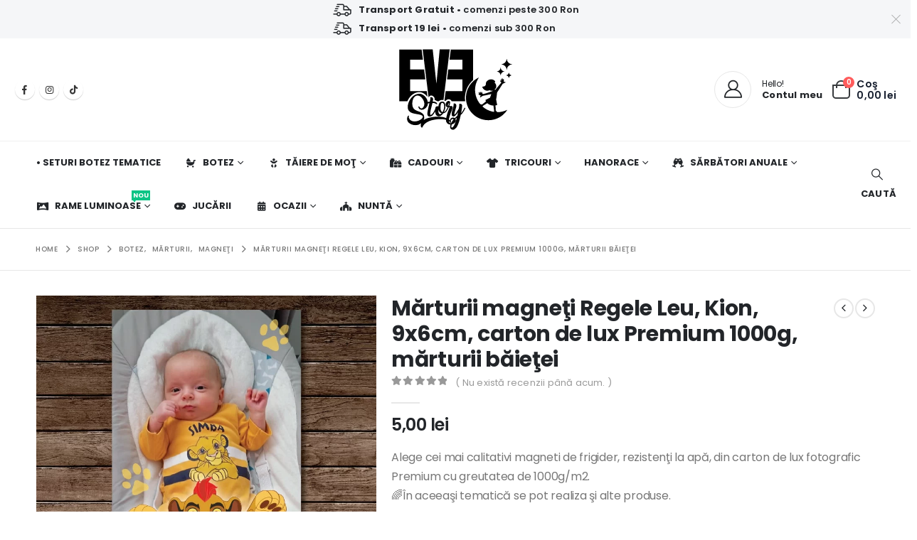

--- FILE ---
content_type: text/html; charset=UTF-8
request_url: https://evestory.ro/shop/marturii-magneti-regele-leu-9x6cm-carton-de-lux-premium-1000g-marturii-baietei/
body_size: 300315
content:
	<!DOCTYPE html>
	<html class=""  lang="ro-RO">
	<head>
		<meta http-equiv="X-UA-Compatible" content="IE=edge" />
		<meta http-equiv="Content-Type" content="text/html; charset=UTF-8" />
		<meta name="viewport" content="width=device-width, initial-scale=1, minimum-scale=1" />

		<link rel="profile" href="https://gmpg.org/xfn/11" />
		<link rel="pingback" href="https://evestory.ro/xmlrpc.php" />
		<meta name='robots' content='index, follow, max-image-preview:large, max-snippet:-1, max-video-preview:-1' />

<!-- Google Tag Manager for WordPress by gtm4wp.com -->
<script data-cfasync="false" data-pagespeed-no-defer>
	var gtm4wp_datalayer_name = "dataLayer";
	var dataLayer = dataLayer || [];
	const gtm4wp_use_sku_instead = false;
	const gtm4wp_currency = 'RON';
	const gtm4wp_product_per_impression = 10;
	const gtm4wp_clear_ecommerce = true;
	const gtm4wp_datalayer_max_timeout = 2000;
</script>
<!-- End Google Tag Manager for WordPress by gtm4wp.com -->
	<!-- This site is optimized with the Yoast SEO Premium plugin v22.3 (Yoast SEO v26.4) - https://yoast.com/wordpress/plugins/seo/ -->
	<title>Mărturii magneţi Regele Leu, Kion, 9x6cm, carton de lux Premium 1000g, mărturii băieţei &#8902; Evestory.ro</title>
	<meta name="description" content="Cauţi mărturii magneţi Regele Leu? Evestory îţi oferă o gamă variată de magneti pentru botez, si idei de marturii pentru botez ieftine, de super calitate!" />
	<link rel="canonical" href="https://evestory.ro/shop/marturii-magneti-regele-leu-9x6cm-carton-de-lux-premium-1000g-marturii-baietei/" />
	<meta property="og:locale" content="ro_RO" />
	<meta property="og:type" content="product" />
	<meta property="og:title" content="Mărturii magneţi Regele Leu, Kion, 9x6cm, carton de lux Premium 1000g, mărturii băieţei" />
	<meta property="og:description" content="Cauţi mărturii magneţi Regele Leu? Evestory îţi oferă o gamă variată de magneti pentru botez, si idei de marturii pentru botez ieftine, de super calitate!" />
	<meta property="og:url" content="https://evestory.ro/shop/marturii-magneti-regele-leu-9x6cm-carton-de-lux-premium-1000g-marturii-baietei/" />
	<meta property="og:site_name" content="Evestory.ro" />
	<meta property="article:modified_time" content="2024-12-29T19:22:17+00:00" />
	<meta property="og:image" content="https://evestory.ro/wp-content/uploads/2024/01/MarturieMagnetRegeleLeu_evestory.ro-min-optimized.jpg" />
	<meta property="og:image:width" content="810" />
	<meta property="og:image:height" content="810" />
	<meta property="og:image:type" content="image/jpeg" />
	<meta name="twitter:card" content="summary_large_image" />
	<meta name="twitter:label1" content="Preț" />
	<meta name="twitter:data1" content="5,00&nbsp;lei" />
	<meta name="twitter:label2" content="Disponibilitate" />
	<meta name="twitter:data2" content="În stoc" />
	<script type="application/ld+json" class="yoast-schema-graph">{"@context":"https://schema.org","@graph":[{"@type":["WebPage","ItemPage"],"@id":"https://evestory.ro/shop/marturii-magneti-regele-leu-9x6cm-carton-de-lux-premium-1000g-marturii-baietei/","url":"https://evestory.ro/shop/marturii-magneti-regele-leu-9x6cm-carton-de-lux-premium-1000g-marturii-baietei/","name":"Mărturii magneţi Regele Leu, Kion, 9x6cm, carton de lux Premium 1000g, mărturii băieţei &#8902; Evestory.ro","isPartOf":{"@id":"https://evestory.ro/#website"},"primaryImageOfPage":{"@id":"https://evestory.ro/shop/marturii-magneti-regele-leu-9x6cm-carton-de-lux-premium-1000g-marturii-baietei/#primaryimage"},"image":{"@id":"https://evestory.ro/shop/marturii-magneti-regele-leu-9x6cm-carton-de-lux-premium-1000g-marturii-baietei/#primaryimage"},"thumbnailUrl":"https://evestory.ro/wp-content/uploads/2024/01/MarturieMagnetRegeleLeu_evestory.ro-min-optimized.jpg","description":"Cauţi mărturii magneţi Regele Leu? Evestory îţi oferă o gamă variată de magneti pentru botez, si idei de marturii pentru botez ieftine, de super calitate!","breadcrumb":{"@id":"https://evestory.ro/shop/marturii-magneti-regele-leu-9x6cm-carton-de-lux-premium-1000g-marturii-baietei/#breadcrumb"},"inLanguage":"ro-RO","potentialAction":{"@type":"BuyAction","target":"https://evestory.ro/shop/marturii-magneti-regele-leu-9x6cm-carton-de-lux-premium-1000g-marturii-baietei/"}},{"@type":"ImageObject","inLanguage":"ro-RO","@id":"https://evestory.ro/shop/marturii-magneti-regele-leu-9x6cm-carton-de-lux-premium-1000g-marturii-baietei/#primaryimage","url":"https://evestory.ro/wp-content/uploads/2024/01/MarturieMagnetRegeleLeu_evestory.ro-min-optimized.jpg","contentUrl":"https://evestory.ro/wp-content/uploads/2024/01/MarturieMagnetRegeleLeu_evestory.ro-min-optimized.jpg","width":810,"height":810,"caption":"Mărturii magneţi Regele Leu, 9x6cm, carton de lux Premium 1000g, mărturii băieţei"},{"@type":"BreadcrumbList","@id":"https://evestory.ro/shop/marturii-magneti-regele-leu-9x6cm-carton-de-lux-premium-1000g-marturii-baietei/#breadcrumb","itemListElement":[{"@type":"ListItem","position":1,"name":"Evestory","item":"https://evestory.ro/"},{"@type":"ListItem","position":2,"name":"Shop","item":"https://evestory.ro/shop/"},{"@type":"ListItem","position":3,"name":"Mărturii magneţi Regele Leu, Kion, 9x6cm, carton de lux Premium 1000g, mărturii băieţei"}]},{"@type":"WebSite","@id":"https://evestory.ro/#website","url":"https://evestory.ro/","name":"Evestory.ro","description":"Invitaţii de botez şi cadouri personalizate","publisher":{"@id":"https://evestory.ro/#organization"},"potentialAction":[{"@type":"SearchAction","target":{"@type":"EntryPoint","urlTemplate":"https://evestory.ro/?s={search_term_string}"},"query-input":{"@type":"PropertyValueSpecification","valueRequired":true,"valueName":"search_term_string"}}],"inLanguage":"ro-RO"},{"@type":"Organization","@id":"https://evestory.ro/#organization","name":"Evestory.ro","url":"https://evestory.ro/","logo":{"@type":"ImageObject","inLanguage":"ro-RO","@id":"https://evestory.ro/#/schema/logo/image/","url":"https://evestory.ro/wp-content/uploads/2022/01/Evestory_LogoMain3-optimized.png","contentUrl":"https://evestory.ro/wp-content/uploads/2022/01/Evestory_LogoMain3-optimized.png","width":159,"height":114,"caption":"Evestory.ro"},"image":{"@id":"https://evestory.ro/#/schema/logo/image/"},"sameAs":["https://www.facebook.com/evestory.ro/","https://www.instagram.com/evestory.ro/"]}]}</script>
	<meta property="product:price:amount" content="5.00" />
	<meta property="product:price:currency" content="RON" />
	<meta property="og:availability" content="instock" />
	<meta property="product:availability" content="instock" />
	<meta property="product:retailer_item_id" content="1098" />
	<meta property="product:condition" content="new" />
	<!-- / Yoast SEO Premium plugin. -->


<link rel='dns-prefetch' href='//fonts.googleapis.com' />
<link rel='dns-prefetch' href='//use.fontawesome.com' />
<link rel="alternate" type="application/rss+xml" title="Evestory.ro &raquo; Flux" href="https://evestory.ro/feed/" />
<link rel="alternate" type="application/rss+xml" title="Evestory.ro &raquo; Flux comentarii" href="https://evestory.ro/comments/feed/" />
<link rel="alternate" type="application/rss+xml" title="Flux comentarii Evestory.ro &raquo; Mărturii magneţi Regele Leu, Kion, 9x6cm, carton de lux Premium 1000g, mărturii băieţei" href="https://evestory.ro/shop/marturii-magneti-regele-leu-9x6cm-carton-de-lux-premium-1000g-marturii-baietei/feed/" />
<link rel="alternate" title="oEmbed (JSON)" type="application/json+oembed" href="https://evestory.ro/wp-json/oembed/1.0/embed?url=https%3A%2F%2Fevestory.ro%2Fshop%2Fmarturii-magneti-regele-leu-9x6cm-carton-de-lux-premium-1000g-marturii-baietei%2F" />
<link rel="alternate" title="oEmbed (XML)" type="text/xml+oembed" href="https://evestory.ro/wp-json/oembed/1.0/embed?url=https%3A%2F%2Fevestory.ro%2Fshop%2Fmarturii-magneti-regele-leu-9x6cm-carton-de-lux-premium-1000g-marturii-baietei%2F&#038;format=xml" />
		<link rel="shortcut icon" href="//evestory.ro/wp-content/uploads/2022/01/fav-optimized.png" type="image/x-icon" />
				<link rel="apple-touch-icon" href="//evestory.ro/wp-content/uploads/2022/01/Icon-for-Apple-iPhone-60px-X-60px-optimized.png" />
				<link rel="apple-touch-icon" sizes="120x120" href="//evestory.ro/wp-content/uploads/2022/01/Icon-for-Apple-iPhone-Retina-120px-X-120px-optimized.png" />
				<link rel="apple-touch-icon" sizes="76x76" href="//evestory.ro/wp-content/uploads/2022/01/Icon-for-Apple-iPad-76px-X-76px2-optimized.png" />
				<link rel="apple-touch-icon" sizes="152x152" href="//evestory.ro/wp-content/uploads/2022/01/Icon-for-Apple-iPad-Retina-152px-X-152px-optimized.png" />
		<link rel="preload" href="https://evestory.ro/wp-content/themes/porto/fonts/porto-font/porto.woff2" as="font" type="font/woff2" crossorigin fetchpriority="high"/><link rel="preload" href="https://evestory.ro/wp-content/themes/porto/fonts/fontawesome_optimized/fa-solid-900.woff2" as="font" type="font/woff2" crossorigin fetchpriority="high"/><link rel="preload" href="https://evestory.ro/wp-content/themes/porto/fonts/fontawesome_optimized/fa-regular-400.woff2" as="font" type="font/woff2" crossorigin fetchpriority="high"/><link rel="preload" href="https://evestory.ro/wp-content/themes/porto/fonts/fontawesome_optimized/fa-brands-400.woff2" as="font" type="font/woff2" crossorigin fetchpriority="high"/><link rel="preload" href="https://evestory.ro/wp-content/themes/porto/fonts/Simple-Line-Icons/Simple-Line-Icons.woff2" as="font" type="font/woff2" crossorigin fetchpriority="high"/><style id='wp-img-auto-sizes-contain-inline-css'>
img:is([sizes=auto i],[sizes^="auto," i]){contain-intrinsic-size:3000px 1500px}
/*# sourceURL=wp-img-auto-sizes-contain-inline-css */
</style>
<link rel='stylesheet' id='porto-google-fonts-css' href='//fonts.googleapis.com/css?family=Poppins%3A300%2C400%2C500%2C600%2C700%2C800%7COpen+Sans%3A600%7CNanum+Brush+Script%3A400%2C600%2C700&#038;ver=6.9' media='all' />
<style id='wp-emoji-styles-inline-css'>

	img.wp-smiley, img.emoji {
		display: inline !important;
		border: none !important;
		box-shadow: none !important;
		height: 1em !important;
		width: 1em !important;
		margin: 0 0.07em !important;
		vertical-align: -0.1em !important;
		background: none !important;
		padding: 0 !important;
	}
/*# sourceURL=wp-emoji-styles-inline-css */
</style>
<link rel='stylesheet' id='wp-block-library-css' href='https://evestory.ro/wp-includes/css/dist/block-library/style.min.css?ver=295d7787a14098bb5357911f61e668e3' media='all' />
<style id='wp-block-paragraph-inline-css'>
.is-small-text{font-size:.875em}.is-regular-text{font-size:1em}.is-large-text{font-size:2.25em}.is-larger-text{font-size:3em}.has-drop-cap:not(:focus):first-letter{float:left;font-size:8.4em;font-style:normal;font-weight:100;line-height:.68;margin:.05em .1em 0 0;text-transform:uppercase}body.rtl .has-drop-cap:not(:focus):first-letter{float:none;margin-left:.1em}p.has-drop-cap.has-background{overflow:hidden}:root :where(p.has-background){padding:1.25em 2.375em}:where(p.has-text-color:not(.has-link-color)) a{color:inherit}p.has-text-align-left[style*="writing-mode:vertical-lr"],p.has-text-align-right[style*="writing-mode:vertical-rl"]{rotate:180deg}
/*# sourceURL=https://evestory.ro/wp-includes/blocks/paragraph/style.min.css */
</style>
<style id='global-styles-inline-css'>
:root{--wp--preset--aspect-ratio--square: 1;--wp--preset--aspect-ratio--4-3: 4/3;--wp--preset--aspect-ratio--3-4: 3/4;--wp--preset--aspect-ratio--3-2: 3/2;--wp--preset--aspect-ratio--2-3: 2/3;--wp--preset--aspect-ratio--16-9: 16/9;--wp--preset--aspect-ratio--9-16: 9/16;--wp--preset--color--black: #000000;--wp--preset--color--cyan-bluish-gray: #abb8c3;--wp--preset--color--white: #ffffff;--wp--preset--color--pale-pink: #f78da7;--wp--preset--color--vivid-red: #cf2e2e;--wp--preset--color--luminous-vivid-orange: #ff6900;--wp--preset--color--luminous-vivid-amber: #fcb900;--wp--preset--color--light-green-cyan: #7bdcb5;--wp--preset--color--vivid-green-cyan: #00d084;--wp--preset--color--pale-cyan-blue: #8ed1fc;--wp--preset--color--vivid-cyan-blue: #0693e3;--wp--preset--color--vivid-purple: #9b51e0;--wp--preset--color--primary: var(--porto-primary-color);--wp--preset--color--secondary: var(--porto-secondary-color);--wp--preset--color--tertiary: var(--porto-tertiary-color);--wp--preset--color--quaternary: var(--porto-quaternary-color);--wp--preset--color--dark: var(--porto-dark-color);--wp--preset--color--light: var(--porto-light-color);--wp--preset--color--primary-hover: var(--porto-primary-light-5);--wp--preset--gradient--vivid-cyan-blue-to-vivid-purple: linear-gradient(135deg,rgb(6,147,227) 0%,rgb(155,81,224) 100%);--wp--preset--gradient--light-green-cyan-to-vivid-green-cyan: linear-gradient(135deg,rgb(122,220,180) 0%,rgb(0,208,130) 100%);--wp--preset--gradient--luminous-vivid-amber-to-luminous-vivid-orange: linear-gradient(135deg,rgb(252,185,0) 0%,rgb(255,105,0) 100%);--wp--preset--gradient--luminous-vivid-orange-to-vivid-red: linear-gradient(135deg,rgb(255,105,0) 0%,rgb(207,46,46) 100%);--wp--preset--gradient--very-light-gray-to-cyan-bluish-gray: linear-gradient(135deg,rgb(238,238,238) 0%,rgb(169,184,195) 100%);--wp--preset--gradient--cool-to-warm-spectrum: linear-gradient(135deg,rgb(74,234,220) 0%,rgb(151,120,209) 20%,rgb(207,42,186) 40%,rgb(238,44,130) 60%,rgb(251,105,98) 80%,rgb(254,248,76) 100%);--wp--preset--gradient--blush-light-purple: linear-gradient(135deg,rgb(255,206,236) 0%,rgb(152,150,240) 100%);--wp--preset--gradient--blush-bordeaux: linear-gradient(135deg,rgb(254,205,165) 0%,rgb(254,45,45) 50%,rgb(107,0,62) 100%);--wp--preset--gradient--luminous-dusk: linear-gradient(135deg,rgb(255,203,112) 0%,rgb(199,81,192) 50%,rgb(65,88,208) 100%);--wp--preset--gradient--pale-ocean: linear-gradient(135deg,rgb(255,245,203) 0%,rgb(182,227,212) 50%,rgb(51,167,181) 100%);--wp--preset--gradient--electric-grass: linear-gradient(135deg,rgb(202,248,128) 0%,rgb(113,206,126) 100%);--wp--preset--gradient--midnight: linear-gradient(135deg,rgb(2,3,129) 0%,rgb(40,116,252) 100%);--wp--preset--font-size--small: 13px;--wp--preset--font-size--medium: 20px;--wp--preset--font-size--large: 36px;--wp--preset--font-size--x-large: 42px;--wp--preset--spacing--20: 0.44rem;--wp--preset--spacing--30: 0.67rem;--wp--preset--spacing--40: 1rem;--wp--preset--spacing--50: 1.5rem;--wp--preset--spacing--60: 2.25rem;--wp--preset--spacing--70: 3.38rem;--wp--preset--spacing--80: 5.06rem;--wp--preset--shadow--natural: 6px 6px 9px rgba(0, 0, 0, 0.2);--wp--preset--shadow--deep: 12px 12px 50px rgba(0, 0, 0, 0.4);--wp--preset--shadow--sharp: 6px 6px 0px rgba(0, 0, 0, 0.2);--wp--preset--shadow--outlined: 6px 6px 0px -3px rgb(255, 255, 255), 6px 6px rgb(0, 0, 0);--wp--preset--shadow--crisp: 6px 6px 0px rgb(0, 0, 0);}:where(.is-layout-flex){gap: 0.5em;}:where(.is-layout-grid){gap: 0.5em;}body .is-layout-flex{display: flex;}.is-layout-flex{flex-wrap: wrap;align-items: center;}.is-layout-flex > :is(*, div){margin: 0;}body .is-layout-grid{display: grid;}.is-layout-grid > :is(*, div){margin: 0;}:where(.wp-block-columns.is-layout-flex){gap: 2em;}:where(.wp-block-columns.is-layout-grid){gap: 2em;}:where(.wp-block-post-template.is-layout-flex){gap: 1.25em;}:where(.wp-block-post-template.is-layout-grid){gap: 1.25em;}.has-black-color{color: var(--wp--preset--color--black) !important;}.has-cyan-bluish-gray-color{color: var(--wp--preset--color--cyan-bluish-gray) !important;}.has-white-color{color: var(--wp--preset--color--white) !important;}.has-pale-pink-color{color: var(--wp--preset--color--pale-pink) !important;}.has-vivid-red-color{color: var(--wp--preset--color--vivid-red) !important;}.has-luminous-vivid-orange-color{color: var(--wp--preset--color--luminous-vivid-orange) !important;}.has-luminous-vivid-amber-color{color: var(--wp--preset--color--luminous-vivid-amber) !important;}.has-light-green-cyan-color{color: var(--wp--preset--color--light-green-cyan) !important;}.has-vivid-green-cyan-color{color: var(--wp--preset--color--vivid-green-cyan) !important;}.has-pale-cyan-blue-color{color: var(--wp--preset--color--pale-cyan-blue) !important;}.has-vivid-cyan-blue-color{color: var(--wp--preset--color--vivid-cyan-blue) !important;}.has-vivid-purple-color{color: var(--wp--preset--color--vivid-purple) !important;}.has-black-background-color{background-color: var(--wp--preset--color--black) !important;}.has-cyan-bluish-gray-background-color{background-color: var(--wp--preset--color--cyan-bluish-gray) !important;}.has-white-background-color{background-color: var(--wp--preset--color--white) !important;}.has-pale-pink-background-color{background-color: var(--wp--preset--color--pale-pink) !important;}.has-vivid-red-background-color{background-color: var(--wp--preset--color--vivid-red) !important;}.has-luminous-vivid-orange-background-color{background-color: var(--wp--preset--color--luminous-vivid-orange) !important;}.has-luminous-vivid-amber-background-color{background-color: var(--wp--preset--color--luminous-vivid-amber) !important;}.has-light-green-cyan-background-color{background-color: var(--wp--preset--color--light-green-cyan) !important;}.has-vivid-green-cyan-background-color{background-color: var(--wp--preset--color--vivid-green-cyan) !important;}.has-pale-cyan-blue-background-color{background-color: var(--wp--preset--color--pale-cyan-blue) !important;}.has-vivid-cyan-blue-background-color{background-color: var(--wp--preset--color--vivid-cyan-blue) !important;}.has-vivid-purple-background-color{background-color: var(--wp--preset--color--vivid-purple) !important;}.has-black-border-color{border-color: var(--wp--preset--color--black) !important;}.has-cyan-bluish-gray-border-color{border-color: var(--wp--preset--color--cyan-bluish-gray) !important;}.has-white-border-color{border-color: var(--wp--preset--color--white) !important;}.has-pale-pink-border-color{border-color: var(--wp--preset--color--pale-pink) !important;}.has-vivid-red-border-color{border-color: var(--wp--preset--color--vivid-red) !important;}.has-luminous-vivid-orange-border-color{border-color: var(--wp--preset--color--luminous-vivid-orange) !important;}.has-luminous-vivid-amber-border-color{border-color: var(--wp--preset--color--luminous-vivid-amber) !important;}.has-light-green-cyan-border-color{border-color: var(--wp--preset--color--light-green-cyan) !important;}.has-vivid-green-cyan-border-color{border-color: var(--wp--preset--color--vivid-green-cyan) !important;}.has-pale-cyan-blue-border-color{border-color: var(--wp--preset--color--pale-cyan-blue) !important;}.has-vivid-cyan-blue-border-color{border-color: var(--wp--preset--color--vivid-cyan-blue) !important;}.has-vivid-purple-border-color{border-color: var(--wp--preset--color--vivid-purple) !important;}.has-vivid-cyan-blue-to-vivid-purple-gradient-background{background: var(--wp--preset--gradient--vivid-cyan-blue-to-vivid-purple) !important;}.has-light-green-cyan-to-vivid-green-cyan-gradient-background{background: var(--wp--preset--gradient--light-green-cyan-to-vivid-green-cyan) !important;}.has-luminous-vivid-amber-to-luminous-vivid-orange-gradient-background{background: var(--wp--preset--gradient--luminous-vivid-amber-to-luminous-vivid-orange) !important;}.has-luminous-vivid-orange-to-vivid-red-gradient-background{background: var(--wp--preset--gradient--luminous-vivid-orange-to-vivid-red) !important;}.has-very-light-gray-to-cyan-bluish-gray-gradient-background{background: var(--wp--preset--gradient--very-light-gray-to-cyan-bluish-gray) !important;}.has-cool-to-warm-spectrum-gradient-background{background: var(--wp--preset--gradient--cool-to-warm-spectrum) !important;}.has-blush-light-purple-gradient-background{background: var(--wp--preset--gradient--blush-light-purple) !important;}.has-blush-bordeaux-gradient-background{background: var(--wp--preset--gradient--blush-bordeaux) !important;}.has-luminous-dusk-gradient-background{background: var(--wp--preset--gradient--luminous-dusk) !important;}.has-pale-ocean-gradient-background{background: var(--wp--preset--gradient--pale-ocean) !important;}.has-electric-grass-gradient-background{background: var(--wp--preset--gradient--electric-grass) !important;}.has-midnight-gradient-background{background: var(--wp--preset--gradient--midnight) !important;}.has-small-font-size{font-size: var(--wp--preset--font-size--small) !important;}.has-medium-font-size{font-size: var(--wp--preset--font-size--medium) !important;}.has-large-font-size{font-size: var(--wp--preset--font-size--large) !important;}.has-x-large-font-size{font-size: var(--wp--preset--font-size--x-large) !important;}
/*# sourceURL=global-styles-inline-css */
</style>

<style id='classic-theme-styles-inline-css'>
/*! This file is auto-generated */
.wp-block-button__link{color:#fff;background-color:#32373c;border-radius:9999px;box-shadow:none;text-decoration:none;padding:calc(.667em + 2px) calc(1.333em + 2px);font-size:1.125em}.wp-block-file__button{background:#32373c;color:#fff;text-decoration:none}
/*# sourceURL=/wp-includes/css/classic-themes.min.css */
</style>
<style id='font-awesome-svg-styles-default-inline-css'>
.svg-inline--fa {
  display: inline-block;
  height: 1em;
  overflow: visible;
  vertical-align: -.125em;
}
/*# sourceURL=font-awesome-svg-styles-default-inline-css */
</style>
<link rel='stylesheet' id='font-awesome-svg-styles-css' href='https://evestory.ro/wp-content/uploads/font-awesome/v6.4.2/css/svg-with-js.css' media='all' />
<style id='font-awesome-svg-styles-inline-css'>
   .wp-block-font-awesome-icon svg::before,
   .wp-rich-text-font-awesome-icon svg::before {content: unset;}
/*# sourceURL=font-awesome-svg-styles-inline-css */
</style>
<link rel='stylesheet' id='cr-frontend-css-css' href='https://evestory.ro/wp-content/plugins/customer-reviews-woocommerce/css/frontend.css?ver=5.90.0' media='all' />
<link rel='stylesheet' id='contact-form-7-css' href='https://evestory.ro/wp-content/plugins/contact-form-7/includes/css/styles.css?ver=6.1.3' media='all' />
<link rel='stylesheet' id='photoswipe-css' href='https://evestory.ro/wp-content/plugins/woocommerce/assets/css/photoswipe/photoswipe.min.css?ver=10.3.5' media='all' />
<link rel='stylesheet' id='photoswipe-default-skin-css' href='https://evestory.ro/wp-content/plugins/woocommerce/assets/css/photoswipe/default-skin/default-skin.min.css?ver=10.3.5' media='all' />
<style id='woocommerce-inline-inline-css'>
.woocommerce form .form-row .required { visibility: visible; }
/*# sourceURL=woocommerce-inline-inline-css */
</style>
<link rel='stylesheet' id='brands-styles-css' href='https://evestory.ro/wp-content/plugins/woocommerce/assets/css/brands.css?ver=10.3.5' media='all' />
<link rel='stylesheet' id='font-awesome-official-css' href='https://use.fontawesome.com/releases/v6.4.2/css/all.css' media='all' integrity="sha384-blOohCVdhjmtROpu8+CfTnUWham9nkX7P7OZQMst+RUnhtoY/9qemFAkIKOYxDI3" crossorigin="anonymous" />
<link rel='stylesheet' id='wcpa-frontend-css' href='https://evestory.ro/wp-content/plugins/woo-custom-product-addons-pro/assets/css/style_1.css?ver=5.3.1' media='all' />
<link rel='stylesheet' id='porto-fs-progress-bar-css' href='https://evestory.ro/wp-content/themes/porto/inc/lib/woocommerce-shipping-progress-bar/shipping-progress-bar.css?ver=7.7.2' media='all' />
<link rel='stylesheet' id='porto-css-vars-css' href='https://evestory.ro/wp-content/uploads/porto_styles/theme_css_vars.css?ver=7.7.2' media='all' />
<link rel='stylesheet' id='js_composer_front-css' href='https://evestory.ro/wp-content/plugins/js_composer/assets/css/js_composer.min.css?ver=8.7.2' media='all' />
<link rel='stylesheet' id='bootstrap-css' href='https://evestory.ro/wp-content/uploads/porto_styles/bootstrap.css?ver=7.7.2' media='all' />
<link rel='stylesheet' id='porto-plugins-css' href='https://evestory.ro/wp-content/themes/porto/css/plugins_optimized.css?ver=7.7.2' media='all' />
<link rel='stylesheet' id='porto-theme-css' href='https://evestory.ro/wp-content/themes/porto/css/theme.css?ver=7.7.2' media='all' />
<link rel='stylesheet' id='porto-animate-css' href='https://evestory.ro/wp-content/themes/porto/css/part/animate.css?ver=7.7.2' media='all' />
<link rel='stylesheet' id='porto-widget-contact-info-css' href='https://evestory.ro/wp-content/themes/porto/css/part/widget-contact-info.css?ver=7.7.2' media='all' />
<link rel='stylesheet' id='porto-widget-text-css' href='https://evestory.ro/wp-content/themes/porto/css/part/widget-text.css?ver=7.7.2' media='all' />
<link rel='stylesheet' id='porto-widget-tag-cloud-css' href='https://evestory.ro/wp-content/themes/porto/css/part/widget-tag-cloud.css?ver=7.7.2' media='all' />
<link rel='stylesheet' id='porto-blog-legacy-css' href='https://evestory.ro/wp-content/themes/porto/css/part/blog-legacy.css?ver=7.7.2' media='all' />
<link rel='stylesheet' id='porto-header-shop-css' href='https://evestory.ro/wp-content/themes/porto/css/part/header-shop.css?ver=7.7.2' media='all' />
<link rel='stylesheet' id='porto-header-legacy-css' href='https://evestory.ro/wp-content/themes/porto/css/part/header-legacy.css?ver=7.7.2' media='all' />
<link rel='stylesheet' id='porto-footer-legacy-css' href='https://evestory.ro/wp-content/themes/porto/css/part/footer-legacy.css?ver=7.7.2' media='all' />
<link rel='stylesheet' id='porto-side-nav-panel-css' href='https://evestory.ro/wp-content/themes/porto/css/part/side-nav-panel.css?ver=7.7.2' media='all' />
<link rel='stylesheet' id='porto-revslider-css' href='https://evestory.ro/wp-content/themes/porto/css/part/revslider.css?ver=7.7.2' media='all' />
<link rel='stylesheet' id='porto-media-mobile-sidebar-css' href='https://evestory.ro/wp-content/themes/porto/css/part/media-mobile-sidebar.css?ver=7.7.2' media='(max-width:991px)' />
<link rel='stylesheet' id='porto-shortcodes-css' href='https://evestory.ro/wp-content/uploads/porto_styles/shortcodes.css?ver=7.7.2' media='all' />
<link rel='stylesheet' id='porto-theme-shop-css' href='https://evestory.ro/wp-content/themes/porto/css/theme_shop.css?ver=7.7.2' media='all' />
<link rel='stylesheet' id='porto-only-product-css' href='https://evestory.ro/wp-content/themes/porto/css/part/only-product.css?ver=7.7.2' media='all' />
<link rel='stylesheet' id='porto-shop-legacy-css' href='https://evestory.ro/wp-content/themes/porto/css/part/shop-legacy.css?ver=7.7.2' media='all' />
<link rel='stylesheet' id='porto-shop-sidebar-base-css' href='https://evestory.ro/wp-content/themes/porto/css/part/shop-sidebar-base.css?ver=7.7.2' media='all' />
<link rel='stylesheet' id='porto-theme-wpb-css' href='https://evestory.ro/wp-content/themes/porto/css/theme_wpb.css?ver=7.7.2' media='all' />
<link rel='stylesheet' id='porto-dynamic-style-css' href='https://evestory.ro/wp-content/uploads/porto_styles/dynamic_style.css?ver=7.7.2' media='all' />
<link rel='stylesheet' id='porto-type-builder-css' href='https://evestory.ro/wp-content/plugins/porto-functionality/builders/assets/type-builder.css?ver=3.7.1' media='all' />
<link rel='stylesheet' id='porto-account-login-style-css' href='https://evestory.ro/wp-content/themes/porto/css/theme/shop/login-style/account-login.css?ver=7.7.2' media='all' />
<link rel='stylesheet' id='porto-theme-woopage-css' href='https://evestory.ro/wp-content/themes/porto/css/theme/shop/other/woopage.css?ver=7.7.2' media='all' />
<link rel='stylesheet' id='porto-sp-skeleton-css' href='https://evestory.ro/wp-content/themes/porto/css/theme/shop/single-product/skeleton.css?ver=7.7.2' media='all' />
<link rel='stylesheet' id='porto-style-css' href='https://evestory.ro/wp-content/themes/porto/style.css?ver=7.7.2' media='all' />
<style id='porto-style-inline-css'>
.side-header-narrow-bar-logo{max-width:170px}@media (min-width:992px){}.product-images .img-thumbnail .inner,.product-images .img-thumbnail .inner img{-webkit-transform:none;transform:none}.sticky-product{position:fixed;top:0;left:0;width:100%;z-index:1001;background-color:#fff;box-shadow:0 3px 5px rgba(0,0,0,0.08);padding:15px 0}.sticky-product.pos-bottom{top:auto;bottom:var(--porto-icon-menus-mobile,0);box-shadow:0 -3px 5px rgba(0,0,0,0.08)}.sticky-product .container{display:-ms-flexbox;display:flex;-ms-flex-align:center;align-items:center;-ms-flex-wrap:wrap;flex-wrap:wrap}.sticky-product .sticky-image{max-width:60px;margin-right:15px}.sticky-product .add-to-cart{-ms-flex:1;flex:1;text-align:right;margin-top:5px}.sticky-product .product-name{font-size:16px;font-weight:600;line-height:inherit;margin-bottom:0}.sticky-product .sticky-detail{line-height:1.5;display:-ms-flexbox;display:flex}.sticky-product .star-rating{margin:5px 15px;font-size:1em}.sticky-product .availability{padding-top:2px}.sticky-product .sticky-detail .price{font-family:Poppins,Poppins,sans-serif;font-weight:400;margin-bottom:0;font-size:1.3em;line-height:1.5}.sticky-product.pos-top:not(.hide){top:0;opacity:1;visibility:visible;transform:translate3d( 0,0,0 )}.sticky-product.pos-top.scroll-down{opacity:0 !important;visibility:hidden;transform:translate3d( 0,-100%,0 )}.sticky-product.sticky-ready{transition:left .3s,visibility 0.3s,opacity 0.3s,transform 0.3s,top 0.3s ease}.sticky-product .quantity.extra-type{display:none}@media (min-width:992px){body.single-product .sticky-product .container{padding-left:calc(var(--porto-grid-gutter-width) / 2);padding-right:calc(var(--porto-grid-gutter-width) / 2)}}.sticky-product .container{padding-left:var(--porto-fluid-spacing);padding-right:var(--porto-fluid-spacing)}@media (max-width:768px){.sticky-product .sticky-image,.sticky-product .sticky-detail,.sticky-product{display:none}.sticky-product.show-mobile{display:block;padding-top:10px;padding-bottom:10px}.sticky-product.show-mobile .add-to-cart{margin-top:0}.sticky-product.show-mobile .single_add_to_cart_button{margin:0;width:100%}}#header.sticky-header .main-menu > li.menu-item > a,#header.sticky-header .main-menu > li.menu-custom-content a{color:#222529}#header.sticky-header .main-menu > li.menu-item:hover > a,#header.sticky-header .main-menu > li.menu-item.active:hover > a,#header.sticky-header .main-menu > li.menu-custom-content:hover a{color:#c59b9c}h1,h2,h3{letter-spacing:-0.025em}@media (min-width:992px){.header-wrapper.wide .container,.footer-wrapper.wide .container{padding-left:3%;padding-right:3%}}.header-top .mfp-close{top:50%;transform:translateY(-50%) rotateZ(45deg)}#header .header-top a{text-decoration:underline}.header-bottom{border-top:1px solid rgba(0,0,0,.06)}#header .porto-view-switcher{font-size:.8571em}#header .header-left .main-menu > li.menu-item:first-child > a{padding-left:0}#mini-cart{z-index:1004}#mini-cart .minicart-icon{width:25px;height:20px;border:2px solid #222529;border-radius:0 0 5px 5px;position:relative;opacity:.9;margin:6px 0 0}#mini-cart .minicart-icon:before{content:'';position:absolute;border:2px solid;border-color:inherit;border-bottom:none;border-radius:10px 10px 0 0;left:50%;top:-8px;margin-left:-7.5px;width:15px;height:11px}.sticky-header #mini-cart .minicart-icon{border-color:#222529}#header .porto-sicon-box{margin-bottom:0;text-align:left}#header .wishlist i{vertical-align:middle;font-size:27px}#header .searchform-popup .search-toggle{width:auto;font-size:1.1428em}#header .search-toggle .search-text{display:inline-block;font-size:.8125em;font-weight:700}@media (max-width:991px){#header:not(.sticky-header) #mini-cart .cart-head{min-width:45px}}@media (max-width:575px){#header .search-toggle .search-text{display:none}#header .searchform-popup .search-toggle{font-size:1.5em}#header .wishlist{margin-left:.5rem}}.page-top .breadcrumbs-wrap{font-size:.7143em;letter-spacing:.05em;font-weight:500}.page-top ul.breadcrumb>li .delimiter.delimiter-2{font-size:16px;position:relative;top:-1px}ul.products .add-links .quickview{font-weight:700}.porto-products.no-padding .slider-wrapper{margin:0}.porto-products.no-padding li.product-category{margin-bottom:0;padding:0}ul.products li.product-category .thumb-info .thumb-info-title{width:50%;left:25%;background:#fff;padding:1.7em 0}ul.products li.product-category .thumb-info h3{color:#222529;letter-spacing:.35em}.product-image .labels{font-family:'Open Sans'}.product-images .img-thumbnail .inner{border:none}.woocommerce-page.archive .sidebar-content{border:none}.woocommerce-page.archive .sidebar-content aside.widget{padding:0 0 0 15px;border-bottom:none;margin-bottom:30px}.woocommerce-page.archive .sidebar-content aside.widget:last-child{margin-bottom:0}.woocommerce-page .sidebar-content .widget-title{font-size:12px;font-weight:600;color:#000;letter-spacing:.05em}body.woocommerce-page.archive .sidebar-content .widget .widget-title{border-bottom:1px solid #e7e7e7;padding-bottom:6px;margin-left:-15px}.sidebar .product-categories li > a,.widget > div > ul,.widget > ul{font-size:12px;font-weight:400}.sidebar-content .filter-item-list{display:block}.sidebar-content .filter-item-list .filter-color{margin-bottom:15px;text-indent:35px;line-height:10px;width:18px;height:18px}.widget_product_categories .widget-title .toggle,.widget_price_filter .widget-title .toggle,.widget_layered_nav .widget-title .toggle,.widget_layered_nav_filters .widget-title .toggle,.widget_rating_filter .widget-title .toggle{right:-4px}#footer .widgettitle,#footer .widget-title{font-size:16px;font-weight:600;text-transform:none}#footer,#footer .footer-bottom{font-size:13px;border-top:1px solid #e7e7e7}#footer .footer-main > .container{padding-top:4rem;padding-bottom:1.4rem}#footer .footer-bottom img{max-width:200px}#footer .widget.contact-info{margin-bottom:0}#footer .widget.contact-info i{display:none}#footer .widget.follow-us{margin-top:10px}#footer .follow-us a{box-shadow:none}#footer .contact-info .contact-details{display:flex;flex-wrap:wrap}#footer .contact-info .contact-details span,#footer .contact-info .contact-details strong{padding-left:0}#footer .contact-info .contact-details > li{flex:0 0 auto;width:50%;margin-bottom:1rem}#footer .widget.contact-info .contact-details strong{font-weight:700;text-transform:uppercase}@media (min-width:992px){.footer-main > .container > .row > div{flex:0 0 auto;width:28%}.footer-main > .container > .row > div:nth-child(2n){flex:0 0 auto;width:22%}}#footer .widget_wysija_cont .wysija-submit,#footer .widget_wysija_cont .wysija-input{border-radius:0}#footer .widget_wysija_cont .wysija-input{background:#e2e2e0}.newsletter-popup-form{position:relative;max-width:740px}
/*# sourceURL=porto-style-inline-css */
</style>
<link rel='stylesheet' id='porto-360-gallery-css' href='https://evestory.ro/wp-content/themes/porto/inc/lib/threesixty/threesixty.css?ver=7.7.2' media='all' />
<link rel='stylesheet' id='styles-child-css' href='https://evestory.ro/wp-content/themes/porto-child/style.css?ver=295d7787a14098bb5357911f61e668e3' media='all' />
<link rel='stylesheet' id='font-awesome-official-v4shim-css' href='https://use.fontawesome.com/releases/v6.4.2/css/v4-shims.css' media='all' integrity="sha384-IqMDcR2qh8kGcGdRrxwop5R2GiUY5h8aDR/LhYxPYiXh3sAAGGDkFvFqWgFvTsTd" crossorigin="anonymous" />
<script src="https://evestory.ro/wp-includes/js/jquery/jquery.min.js?ver=3.7.1" id="jquery-core-js"></script>
<script src="https://evestory.ro/wp-includes/js/jquery/jquery-migrate.min.js?ver=3.4.1" id="jquery-migrate-js"></script>
<script src="https://evestory.ro/wp-content/plugins/woocommerce/assets/js/jquery-blockui/jquery.blockUI.min.js?ver=2.7.0-wc.10.3.5" id="wc-jquery-blockui-js" data-wp-strategy="defer"></script>
<script id="wc-add-to-cart-js-extra">
var wc_add_to_cart_params = {"ajax_url":"/wp-admin/admin-ajax.php","wc_ajax_url":"/?wc-ajax=%%endpoint%%","i18n_view_cart":"Vezi co\u0219ul","cart_url":"https://evestory.ro/cart/","is_cart":"","cart_redirect_after_add":"no"};
//# sourceURL=wc-add-to-cart-js-extra
</script>
<script src="https://evestory.ro/wp-content/plugins/woocommerce/assets/js/frontend/add-to-cart.min.js?ver=10.3.5" id="wc-add-to-cart-js" data-wp-strategy="defer"></script>
<script src="https://evestory.ro/wp-content/plugins/woocommerce/assets/js/photoswipe/photoswipe.min.js?ver=4.1.1-wc.10.3.5" id="wc-photoswipe-js" defer data-wp-strategy="defer"></script>
<script src="https://evestory.ro/wp-content/plugins/woocommerce/assets/js/photoswipe/photoswipe-ui-default.min.js?ver=4.1.1-wc.10.3.5" id="wc-photoswipe-ui-default-js" defer data-wp-strategy="defer"></script>
<script id="wc-single-product-js-extra">
var wc_single_product_params = {"i18n_required_rating_text":"Te rog selecteaz\u0103 o evaluare","i18n_rating_options":["Una din 5 stele","2 din 5 stele","3 din 5 stele","4 din 5 stele","5 din 5 stele"],"i18n_product_gallery_trigger_text":"Vezi galeria cu imagini pe ecran \u00eentreg","review_rating_required":"yes","flexslider":{"rtl":false,"animation":"slide","smoothHeight":true,"directionNav":false,"controlNav":"thumbnails","slideshow":false,"animationSpeed":500,"animationLoop":false,"allowOneSlide":false},"zoom_enabled":"","zoom_options":[],"photoswipe_enabled":"1","photoswipe_options":{"shareEl":false,"closeOnScroll":false,"history":false,"hideAnimationDuration":0,"showAnimationDuration":0},"flexslider_enabled":""};
//# sourceURL=wc-single-product-js-extra
</script>
<script src="https://evestory.ro/wp-content/plugins/woocommerce/assets/js/frontend/single-product.min.js?ver=10.3.5" id="wc-single-product-js" defer data-wp-strategy="defer"></script>
<script src="https://evestory.ro/wp-content/plugins/woocommerce/assets/js/js-cookie/js.cookie.min.js?ver=2.1.4-wc.10.3.5" id="wc-js-cookie-js" defer data-wp-strategy="defer"></script>
<script id="woocommerce-js-extra">
var woocommerce_params = {"ajax_url":"/wp-admin/admin-ajax.php","wc_ajax_url":"/?wc-ajax=%%endpoint%%","i18n_password_show":"Arat\u0103 parola","i18n_password_hide":"Ascunde parola"};
//# sourceURL=woocommerce-js-extra
</script>
<script src="https://evestory.ro/wp-content/plugins/woocommerce/assets/js/frontend/woocommerce.min.js?ver=10.3.5" id="woocommerce-js" defer data-wp-strategy="defer"></script>
<script id="mktr-loader-js-extra">
var mktr_data = {"uuid":null,"clear":"0","isWoodMart":"0","push":[{"event":"__sm__view_product","product_id":8139}],"base_url":"https://evestory.ro/","js":[]};
//# sourceURL=mktr-loader-js-extra
</script>
<script src="https://evestory.ro/wp-content/plugins/themarketer/assets/mktr.1759729345.js?ver=295d7787a14098bb5357911f61e668e3" id="mktr-loader-js" async data-wp-strategy="async"></script>
<script src="https://evestory.ro/wp-content/plugins/js_composer/assets/js/vendors/woocommerce-add-to-cart.js?ver=8.7.2" id="vc_woocommerce-add-to-cart-js-js"></script>
<script id="wc-cart-fragments-js-extra">
var wc_cart_fragments_params = {"ajax_url":"/wp-admin/admin-ajax.php","wc_ajax_url":"/?wc-ajax=%%endpoint%%","cart_hash_key":"wc_cart_hash_eb3925a4d61e8e48fd023ceac39e870d","fragment_name":"wc_fragments_eb3925a4d61e8e48fd023ceac39e870d","request_timeout":"15000"};
//# sourceURL=wc-cart-fragments-js-extra
</script>
<script src="https://evestory.ro/wp-content/plugins/woocommerce/assets/js/frontend/cart-fragments.min.js?ver=10.3.5" id="wc-cart-fragments-js" defer data-wp-strategy="defer"></script>
<script></script><link rel="https://api.w.org/" href="https://evestory.ro/wp-json/" /><link rel="alternate" title="JSON" type="application/json" href="https://evestory.ro/wp-json/wp/v2/product/8139" /><link rel="EditURI" type="application/rsd+xml" title="RSD" href="https://evestory.ro/xmlrpc.php?rsd" />
<script data-cfasync="false">
(function(w,d,s,l,i){w[l]=w[l]||[];w[l].push({'gtm.start':
new Date().getTime(),event:'gtm.js'});var f=d.getElementsByTagName(s)[0],
j=d.createElement(s),dl=l!='dataLayer'?'&l='+l:'';j.async=true;j.src=
'//www.googletagmanager.com/gtm.js?id='+i+dl;f.parentNode.insertBefore(j,f);
})(window,document,'script','dataLayer','GTM-W6SF25RT');
</script>    <style type="text/css">
        #showLockerDetails{
            font-size: 13px; 
            font-weight: bold;
            line-height: 22px;
        }
        .shipping-pickup-store td .title {
            float: left;
            line-height: 30px;
        }
        .shipping-pickup-store td span.text {
            float: right;
        }
        .shipping-pickup-store td span.description {
            clear: both;
        }
        .shipping-pickup-store td > span:not([class*="select"]) {
            display: block;
            font-size: 11px;
            font-weight: normal;
            line-height: 1.3;
            margin-bottom: 0;
            padding: 6px 0;
            text-align: justify;
        }

        [aria-labelledby="select2-shipping-pickup-store-select-container"]{
            height: 100% !important;
        }
        #locker_name, #locker_address{
            width:100%;
            border:0;
            pointer-events: none;
            resize: none;
        }
        #select2-shipping-pickup-store-select-container{
            word-wrap: break-word !important;
            text-overflow: inherit !important;
            white-space: normal !important;
        }

        #select2-shipping-pickup-store-select-results{
            max-height: 250px;
            overflow-y: auto;
            font-size: 12px;
        }
    </style>
    
<!-- Google Tag Manager for WordPress by gtm4wp.com -->
<!-- GTM Container placement set to automatic -->
<script data-cfasync="false" data-pagespeed-no-defer>
	var dataLayer_content = {"pagePostType":"product","pagePostType2":"single-product","pagePostAuthor":"Monroe","customerTotalOrders":0,"customerTotalOrderValue":0,"customerFirstName":"","customerLastName":"","customerBillingFirstName":"","customerBillingLastName":"","customerBillingCompany":"","customerBillingAddress1":"","customerBillingAddress2":"","customerBillingCity":"","customerBillingState":"","customerBillingPostcode":"","customerBillingCountry":"","customerBillingEmail":"","customerBillingEmailHash":"","customerBillingPhone":"","customerShippingFirstName":"","customerShippingLastName":"","customerShippingCompany":"","customerShippingAddress1":"","customerShippingAddress2":"","customerShippingCity":"","customerShippingState":"","customerShippingPostcode":"","customerShippingCountry":"","cartContent":{"totals":{"applied_coupons":[],"discount_total":0,"subtotal":0,"total":0},"items":[]},"productRatingCounts":[],"productAverageRating":0,"productReviewCount":0,"productType":"simple","productIsVariable":0};
	dataLayer.push( dataLayer_content );
</script>
<script data-cfasync="false" data-pagespeed-no-defer>
(function(w,d,s,l,i){w[l]=w[l]||[];w[l].push({'gtm.start':
new Date().getTime(),event:'gtm.js'});var f=d.getElementsByTagName(s)[0],
j=d.createElement(s),dl=l!='dataLayer'?'&l='+l:'';j.async=true;j.src=
'//www.googletagmanager.com/gtm.js?id='+i+dl;f.parentNode.insertBefore(j,f);
})(window,document,'script','dataLayer','GTM-W6SF25RT');
</script>
<!-- End Google Tag Manager for WordPress by gtm4wp.com -->	<noscript><style>.woocommerce-product-gallery{ opacity: 1 !important; }</style></noscript>
	<meta name="generator" content="Powered by WPBakery Page Builder - drag and drop page builder for WordPress."/>
<meta name="generator" content="Powered by Slider Revolution 6.6.20 - responsive, Mobile-Friendly Slider Plugin for WordPress with comfortable drag and drop interface." />
<style>:root{  --wcpasectiontitlesize:14px;   --wcpalabelsize:14px;   --wcpadescsize:13px;   --wcpaerrorsize:13px;   --wcpalabelweight:normal;   --wcpadescweight:normal;   --wcpaborderwidth:1px;   --wcpaborderradius:6px;   --wcpainputheight:45px;   --wcpachecklabelsize:14px;   --wcpacheckborderwidth:1px;   --wcpacheckwidth:20px;   --wcpacheckheight:20px;   --wcpacheckborderradius:4px;   --wcpacheckbuttonradius:5px;   --wcpacheckbuttonborder:2px;   --wcpaqtywidth:100px;   --wcpaqtyheight:45px;   --wcpaqtyradius:6px; }:root{  --wcpasectiontitlecolor:#4A4A4A;   --wcpasectiontitlebg:rgba(238,238,238,0.28);   --wcpalinecolor:#Bebebe;   --wcpabuttoncolor:#3340d3;   --wcpalabelcolor:#424242;   --wcpadesccolor:#797979;   --wcpabordercolor:#c6d0e9;   --wcpabordercolorfocus:#3561f3;   --wcpainputbgcolor:#FFFFFF;   --wcpainputcolor:#5d5d5d;   --wcpachecklabelcolor:#4a4a4a;   --wcpacheckbgcolor:#3340d3;   --wcpacheckbordercolor:#B9CBE3;   --wcpachecktickcolor:#ffffff;   --wcparadiobgcolor:#3340d3;   --wcparadiobordercolor:#B9CBE3;   --wcparadioselbordercolor:#3340d3;   --wcpabuttontextcolor:#ffffff;   --wcpaerrorcolor:#F55050;   --wcpacheckbuttoncolor:#CAE2F9;   --wcpacheckbuttonbordercolor:#EEEEEE;   --wcpacheckbuttonselectioncolor:#CECECE;   --wcpaimageselectionoutline:#3340d3;   --wcpaimagetickbg:#2649FF;   --wcpaimagetickcolor:#FFFFFF;   --wcpaimagetickborder:#FFFFFF;   --wcpaimagemagnifierbg:#2649FF;   --wcpaimagemagnifiercolor:#ffffff;   --wcpaimagemagnifierborder:#FFFFFF;   --wcpaimageselectionshadow:rgba(0,0,0,0.25);   --wcpachecktogglebg:#CAE2F9;   --wcpachecktogglecirclecolor:#FFFFFF;   --wcpachecktogglebgactive:#BADA55;   --wcpaqtybuttoncolor:#EEEEEE;   --wcpaqtybuttonhovercolor:#DDDDDD;   --wcpaqtybuttontextcolor:#424242; }:root{  --wcpaleftlabelwidth:120px; }</style><link rel="icon" href="https://evestory.ro/wp-content/uploads/2022/01/cropped-fav-32x32-optimized.png" sizes="32x32" />
<link rel="icon" href="https://evestory.ro/wp-content/uploads/2022/01/cropped-fav-192x192-optimized.png" sizes="192x192" />
<link rel="apple-touch-icon" href="https://evestory.ro/wp-content/uploads/2022/01/cropped-fav-180x180-optimized.png" />
<meta name="msapplication-TileImage" content="https://evestory.ro/wp-content/uploads/2022/01/cropped-fav-270x270-optimized.png" />
<script>function setREVStartSize(e){
			//window.requestAnimationFrame(function() {
				window.RSIW = window.RSIW===undefined ? window.innerWidth : window.RSIW;
				window.RSIH = window.RSIH===undefined ? window.innerHeight : window.RSIH;
				try {
					var pw = document.getElementById(e.c).parentNode.offsetWidth,
						newh;
					pw = pw===0 || isNaN(pw) || (e.l=="fullwidth" || e.layout=="fullwidth") ? window.RSIW : pw;
					e.tabw = e.tabw===undefined ? 0 : parseInt(e.tabw);
					e.thumbw = e.thumbw===undefined ? 0 : parseInt(e.thumbw);
					e.tabh = e.tabh===undefined ? 0 : parseInt(e.tabh);
					e.thumbh = e.thumbh===undefined ? 0 : parseInt(e.thumbh);
					e.tabhide = e.tabhide===undefined ? 0 : parseInt(e.tabhide);
					e.thumbhide = e.thumbhide===undefined ? 0 : parseInt(e.thumbhide);
					e.mh = e.mh===undefined || e.mh=="" || e.mh==="auto" ? 0 : parseInt(e.mh,0);
					if(e.layout==="fullscreen" || e.l==="fullscreen")
						newh = Math.max(e.mh,window.RSIH);
					else{
						e.gw = Array.isArray(e.gw) ? e.gw : [e.gw];
						for (var i in e.rl) if (e.gw[i]===undefined || e.gw[i]===0) e.gw[i] = e.gw[i-1];
						e.gh = e.el===undefined || e.el==="" || (Array.isArray(e.el) && e.el.length==0)? e.gh : e.el;
						e.gh = Array.isArray(e.gh) ? e.gh : [e.gh];
						for (var i in e.rl) if (e.gh[i]===undefined || e.gh[i]===0) e.gh[i] = e.gh[i-1];
											
						var nl = new Array(e.rl.length),
							ix = 0,
							sl;
						e.tabw = e.tabhide>=pw ? 0 : e.tabw;
						e.thumbw = e.thumbhide>=pw ? 0 : e.thumbw;
						e.tabh = e.tabhide>=pw ? 0 : e.tabh;
						e.thumbh = e.thumbhide>=pw ? 0 : e.thumbh;
						for (var i in e.rl) nl[i] = e.rl[i]<window.RSIW ? 0 : e.rl[i];
						sl = nl[0];
						for (var i in nl) if (sl>nl[i] && nl[i]>0) { sl = nl[i]; ix=i;}
						var m = pw>(e.gw[ix]+e.tabw+e.thumbw) ? 1 : (pw-(e.tabw+e.thumbw)) / (e.gw[ix]);
						newh =  (e.gh[ix] * m) + (e.tabh + e.thumbh);
					}
					var el = document.getElementById(e.c);
					if (el!==null && el) el.style.height = newh+"px";
					el = document.getElementById(e.c+"_wrapper");
					if (el!==null && el) {
						el.style.height = newh+"px";
						el.style.display = "block";
					}
				} catch(e){
					console.log("Failure at Presize of Slider:" + e)
				}
			//});
		  };</script>
<noscript><style> .wpb_animate_when_almost_visible { opacity: 1; }</style></noscript>	<link rel='stylesheet' id='wc-blocks-style-css' href='https://evestory.ro/wp-content/plugins/woocommerce/assets/client/blocks/wc-blocks.css?ver=wc-10.3.5' media='all' />
<link rel='stylesheet' id='vc_google_fonts_abril_fatfaceregular-css' href='//fonts.googleapis.com/css?family=Abril+Fatface%3Aregular&#038;ver=6.9' media='all' />
<link rel='stylesheet' id='rs-plugin-settings-css' href='https://evestory.ro/wp-content/plugins/revslider-6.6.20/public/assets/css/rs6.css?ver=6.6.20' media='all' />
<style id='rs-plugin-settings-inline-css'>
#rs-demo-id {}
/*# sourceURL=rs-plugin-settings-inline-css */
</style>
</head>
	<body data-rsssl=1 class="wp-singular product-template-default single single-product postid-8139 wp-embed-responsive wp-theme-porto wp-child-theme-porto-child theme-porto woocommerce woocommerce-page woocommerce-no-js porto-breadcrumbs-bb login-popup full blog-1 wpb-js-composer js-comp-ver-8.7.2 vc_responsive">
	
<!-- GTM Container placement set to automatic -->
<!-- Google Tag Manager (noscript) -->
				<noscript><iframe src="https://www.googletagmanager.com/ns.html?id=GTM-W6SF25RT" height="0" width="0" style="display:none;visibility:hidden" aria-hidden="true"></iframe></noscript>
<!-- End Google Tag Manager (noscript) -->
	<div class="page-wrapper"><!-- page wrapper -->
		
											<!-- header wrapper -->
				<div class="header-wrapper wide header-reveal">
										

	<header  id="header" class="header-builder">
	
	<div class="header-top header-has-center header-has-center-sm"><div class="header-row container-fluid"><div class="header-col header-center hidden-for-sm"><div class="custom-html"><i class="porto-icon-shipping me-2" style="font-size: 2em; vertical-align: middle;"></i><b>Transport Gratuit</b> • comenzi peste 300 Ron</b></a>
<br>
<i class="porto-icon-shipping me-2" style="font-size: 2em; vertical-align: middle;"></i><b>Transport 19 lei</b> • comenzi sub 300 Ron</b></a></div></div><div class="header-col visible-for-sm header-center"><div class="custom-html"><i class="porto-icon-shipping me-2" style="font-size: 2em; vertical-align: middle;"></i><b>Transport Gratuit</b> • comenzi peste 300 Ron</b></a>
<br>
<i class="porto-icon-shipping me-2" style="font-size: 2em; vertical-align: middle;"></i><b>Transport 15 lei</b> • comenzi sub 300 Ron</b></a></div></div></div></div><div class="header-main header-has-center header-has-not-center-sm"><div class="header-row container-fluid"><div class="header-col header-left hidden-for-sm"><div class="share-links">		<a target="_blank"  rel="nofollow noopener noreferrer" class="share-facebook" href="https://www.facebook.com/Evestoryro-102757715634299" aria-label="Facebook" title="Facebook"></a>
				<a target="_blank"  rel="nofollow noopener noreferrer" class="share-instagram" href="https://www.instagram.com/evestory.ro/" aria-label="Instagram" title="Instagram"></a>
				<a  rel="nofollow noopener noreferrer" class="share-whatsapp" style="display:none" href="whatsapp://send?text=+40770778855" data-action="share/whatsapp/share" aria-label="WhatsApp" title="WhatsApp">WhatsApp</a>
				<a target="_blank"  rel="nofollow noopener noreferrer" class="share-tiktok" href="https://www.tiktok.com/@evestory.ro" aria-label="Tiktok" title="Tiktok"></a>
		</div></div><div class="header-col visible-for-sm header-left"><a class="mobile-toggle" role="button" href="#" aria-label="Mobile Menu"><i class="fas fa-bars"></i></a>
	<div class="logo">
	<a aria-label="Site Logo" href="https://evestory.ro/" title="Evestory.ro - Invitaţii de botez şi cadouri personalizate"  rel="home">
		<img class="img-responsive standard-logo retina-logo" width="159" height="114" src="//evestory.ro/wp-content/uploads/2022/01/Evestory_LogoMain3-optimized.png" alt="Evestory.ro" />	</a>
	</div>
	</div><div class="header-col header-center hidden-for-sm">
	<div class="logo">
	<a aria-label="Site Logo" href="https://evestory.ro/" title="Evestory.ro - Invitaţii de botez şi cadouri personalizate"  rel="home">
		<img class="img-responsive standard-logo retina-logo" width="159" height="114" src="//evestory.ro/wp-content/uploads/2022/01/Evestory_LogoMain3-optimized.png" alt="Evestory.ro" />	</a>
	</div>
	</div><div class="header-col header-right hidden-for-sm"><div class="custom-html"><a aria-label="Hello!" class="porto-sicon-box-link" href="https://www.evestory.ro/contul-meu/" title='Contul Meu'><div class="porto-sicon-box d-none d-md-flex  wpb_custom_418b914dfe6690329954decd0ae86f7c style_1 default-icon"><div class="porto-sicon-default"><div class="porto-just-icon-wrapper porto-icon advanced" style="color:#222529;border-style:solid;border-color:#e7e7e7;border-width:1px;width:50px;height:50px;line-height:50px;border-radius:26px;font-size:25px;"><i class="porto-icon-user-2"></i></div></div><div class="porto-sicon-header"><h3 class="porto-sicon-title" style="font-weight:400;font-size:12px;color:#222529;line-height:12px;">Hello!</h3><p style="font-weight:700;font-size:13px;line-height:13px;color:#222529;">Contul meu</p></div> <!-- header --></div><!-- porto-sicon-box --></a></div>		<div id="mini-cart" aria-haspopup="true" class="mini-cart minicart-text minicart-offcanvas">
			<div class="cart-head">
			<span class="cart-icon"><i class="minicart-icon porto-icon-bag-2"></i><span class="cart-items">0</span></span><span class="cart-subtotal">Coş <span class="cart-price"><span class="woocommerce-Price-amount amount"><bdi>0,00&nbsp;<span class="woocommerce-Price-currencySymbol">lei</span></bdi></span></span></span>			</div>
			<div class="cart-popup widget_shopping_cart">
				<div class="widget_shopping_cart_content">
									<div class="cart-loading"></div>
								</div>
			</div>
		<div class="minicart-overlay"><svg viewBox="0 0 32 32" xmlns="http://www.w3.org/2000/svg"><g id="cross"><line stroke="#fff" stroke-width="2px" x1="7" x2="25" y1="7" y2="25"/><line stroke="#fff" stroke-width="2px" x1="7" x2="25" y1="25" y2="7"/></g></svg></div>		</div>
		</div><div class="header-col visible-for-sm header-right">		<div id="mini-cart" aria-haspopup="true" class="mini-cart minicart-text minicart-offcanvas">
			<div class="cart-head">
			<span class="cart-icon"><i class="minicart-icon porto-icon-bag-2"></i><span class="cart-items">0</span></span><span class="cart-subtotal">Coş <span class="cart-price"><span class="woocommerce-Price-amount amount"><bdi>0,00&nbsp;<span class="woocommerce-Price-currencySymbol">lei</span></bdi></span></span></span>			</div>
			<div class="cart-popup widget_shopping_cart">
				<div class="widget_shopping_cart_content">
									<div class="cart-loading"></div>
								</div>
			</div>
		<div class="minicart-overlay"><svg viewBox="0 0 32 32" xmlns="http://www.w3.org/2000/svg"><g id="cross"><line stroke="#fff" stroke-width="2px" x1="7" x2="25" y1="7" y2="25"/><line stroke="#fff" stroke-width="2px" x1="7" x2="25" y1="25" y2="7"/></g></svg></div>		</div>
		<div class="searchform-popup search-popup large-search-layout search-dropdown search-rounded"><a  class="search-toggle" role="button" aria-label="Search Toggle" href="#"><i class="porto-icon-magnifier"></i><span class="search-text">Caută</span></a>	<form action="https://evestory.ro/" method="get"
		class="searchform search-layout-large searchform-cats">
		<div class="searchform-fields">
			<span class="text"><input name="s" type="text" value="" placeholder="vreau să caut..." autocomplete="off" /></span>
							<input type="hidden" name="post_type" value="product"/>
				<select aria-label="Search Categories"  name='product_cat' id='product_cat' class='cat'>
	<option value='0'>All Categories</option>
	<option class="level-0" value="cadouri">Cadouri</option>
	<option class="level-1" value="bavetele">&nbsp;&nbsp;&nbsp;Baveţele</option>
	<option class="level-1" value="body-uri">&nbsp;&nbsp;&nbsp;Body-uri &#8211; Tricouri copii</option>
	<option class="level-1" value="ceasuri">&nbsp;&nbsp;&nbsp;Ceasuri</option>
	<option class="level-1" value="cani">&nbsp;&nbsp;&nbsp;Căni</option>
	<option class="level-2" value="cani-gaming">&nbsp;&nbsp;&nbsp;&nbsp;&nbsp;&nbsp;Căni Gaming</option>
	<option class="level-2" value="cani-cu-personaje">&nbsp;&nbsp;&nbsp;&nbsp;&nbsp;&nbsp;Căni cu Personaje</option>
	<option class="level-2" value="cani-profesii">&nbsp;&nbsp;&nbsp;&nbsp;&nbsp;&nbsp;Căni Profesii</option>
	<option class="level-2" value="cani-pentru-tata">&nbsp;&nbsp;&nbsp;&nbsp;&nbsp;&nbsp;Căni pentru Tata</option>
	<option class="level-2" value="cani-cu-filme">&nbsp;&nbsp;&nbsp;&nbsp;&nbsp;&nbsp;Căni cu Filme</option>
	<option class="level-2" value="cani-craciun">&nbsp;&nbsp;&nbsp;&nbsp;&nbsp;&nbsp;Cani Craciun</option>
	<option class="level-2" value="cani-valentines">&nbsp;&nbsp;&nbsp;&nbsp;&nbsp;&nbsp;Căni Valentines</option>
	<option class="level-2" value="cani-martisor">&nbsp;&nbsp;&nbsp;&nbsp;&nbsp;&nbsp;Cani Mărţişor</option>
	<option class="level-1" value="tablouri">&nbsp;&nbsp;&nbsp;Tablouri</option>
	<option class="level-2" value="tablouri-pentru-saloane">&nbsp;&nbsp;&nbsp;&nbsp;&nbsp;&nbsp;Tablouri pentru Saloane</option>
	<option class="level-2" value="tablouri-multi-canvas">&nbsp;&nbsp;&nbsp;&nbsp;&nbsp;&nbsp;Tablouri Multicanvas</option>
	<option class="level-2" value="tablouri-pentru-copii">&nbsp;&nbsp;&nbsp;&nbsp;&nbsp;&nbsp;Tablouri pentru Copii</option>
	<option class="level-2" value="blackgold">&nbsp;&nbsp;&nbsp;&nbsp;&nbsp;&nbsp;Tablouri Black &amp; Gold</option>
	<option class="level-2" value="tablouri-celebre">&nbsp;&nbsp;&nbsp;&nbsp;&nbsp;&nbsp;Tablouri Celebre</option>
	<option class="level-2" value="tablouri-familie">&nbsp;&nbsp;&nbsp;&nbsp;&nbsp;&nbsp;Tablouri Familie</option>
	<option class="level-2" value="tablouri-craciun">&nbsp;&nbsp;&nbsp;&nbsp;&nbsp;&nbsp;Tablouri Crăciun</option>
	<option class="level-2" value="tablouri-valentines">&nbsp;&nbsp;&nbsp;&nbsp;&nbsp;&nbsp;Tablouri Valentine&#8217;s</option>
	<option class="level-1" value="perne">&nbsp;&nbsp;&nbsp;Perne</option>
	<option class="level-2" value="perne-valentines">&nbsp;&nbsp;&nbsp;&nbsp;&nbsp;&nbsp;Perne Valentine&#8217;s</option>
	<option class="level-2" value="perne-cu-personaje">&nbsp;&nbsp;&nbsp;&nbsp;&nbsp;&nbsp;Perne cu Personaje</option>
	<option class="level-2" value="perne-de-craciun">&nbsp;&nbsp;&nbsp;&nbsp;&nbsp;&nbsp;Perne de Craciun</option>
	<option class="level-2" value="perne-martisor">&nbsp;&nbsp;&nbsp;&nbsp;&nbsp;&nbsp;Perne Mărţişor</option>
	<option class="level-1" value="esarfe">&nbsp;&nbsp;&nbsp;Eşarfe</option>
	<option class="level-1" value="pusculite">&nbsp;&nbsp;&nbsp;Puşculiţe</option>
	<option class="level-1" value="parasolare">&nbsp;&nbsp;&nbsp;Parasolare</option>
	<option class="level-1" value="paturi">&nbsp;&nbsp;&nbsp;Pături</option>
	<option class="level-1" value="ghiozdane">&nbsp;&nbsp;&nbsp;Ghiozdane</option>
	<option class="level-1" value="saculeti">&nbsp;&nbsp;&nbsp;Săculeţi</option>
	<option class="level-1" value="odorizante-auto-personalizate">&nbsp;&nbsp;&nbsp;Odorizante Auto Personalizate</option>
	<option class="level-2" value="odorizante-auto-botez">&nbsp;&nbsp;&nbsp;&nbsp;&nbsp;&nbsp;Odorizante Auto Botez</option>
	<option class="level-1" value="rucsacuri-personalizate">&nbsp;&nbsp;&nbsp;Rucsacuri personalizate</option>
	<option class="level-1" value="placi-de-ardezie-personalizate">&nbsp;&nbsp;&nbsp;Placi de ardezie personalizate</option>
	<option class="level-1" value="brelocuri-personalizate">&nbsp;&nbsp;&nbsp;Brelocuri personalizate</option>
	<option class="level-1" value="sticlute-cu-pai">&nbsp;&nbsp;&nbsp;Sticlute cu Pai</option>
	<option class="level-1" value="plusuri-personalizate">&nbsp;&nbsp;&nbsp;Pluşuri personalizate</option>
	<option class="level-1" value="penare-personalizate">&nbsp;&nbsp;&nbsp;Penare personalizate</option>
	<option class="level-1" value="hanorace">&nbsp;&nbsp;&nbsp;Hanorace</option>
	<option class="level-2" value="hanorace-copii">&nbsp;&nbsp;&nbsp;&nbsp;&nbsp;&nbsp;Hanorace copii</option>
	<option class="level-1" value="rame-foto">&nbsp;&nbsp;&nbsp;Rame foto</option>
	<option class="level-1" value="portofele-personalizate">&nbsp;&nbsp;&nbsp;Portofele personalizate</option>
	<option class="level-1" value="agende-copii">&nbsp;&nbsp;&nbsp;Agende copii</option>
	<option class="level-1" value="insigne">&nbsp;&nbsp;&nbsp;Insigne</option>
	<option class="level-2" value="insigne-martisor">&nbsp;&nbsp;&nbsp;&nbsp;&nbsp;&nbsp;Insigne Mărţişor</option>
	<option class="level-1" value="mouse-pad-uri-personalizate">&nbsp;&nbsp;&nbsp;Mouse Pad-uri personalizate</option>
	<option class="level-1" value="caciuli">&nbsp;&nbsp;&nbsp;Căciuli</option>
	<option class="level-1" value="lampi-de-birou">&nbsp;&nbsp;&nbsp;Lămpi de birou</option>
	<option class="level-0" value="botez">Botez</option>
	<option class="level-1" value="bannere">&nbsp;&nbsp;&nbsp;Bannere</option>
	<option class="level-1" value="plicuri-pentru-dar">&nbsp;&nbsp;&nbsp;Plicuri bani Botez</option>
	<option class="level-1" value="invitatii-botez">&nbsp;&nbsp;&nbsp;Invitaţii de botez</option>
	<option class="level-2" value="invitatii-cu-ciocolata">&nbsp;&nbsp;&nbsp;&nbsp;&nbsp;&nbsp;Invitaţii cu ciocolată</option>
	<option class="level-2" value="invitatii-cu-personaje">&nbsp;&nbsp;&nbsp;&nbsp;&nbsp;&nbsp;Invitaţii cu personaje</option>
	<option class="level-2" value="invitatii-electronice">&nbsp;&nbsp;&nbsp;&nbsp;&nbsp;&nbsp;Invitaţii electronice</option>
	<option class="level-2" value="invitatii-tematice">&nbsp;&nbsp;&nbsp;&nbsp;&nbsp;&nbsp;Invitaţii tematice</option>
	<option class="level-2" value="invitatii-video-botez">&nbsp;&nbsp;&nbsp;&nbsp;&nbsp;&nbsp;Invitatii video</option>
	<option class="level-1" value="tablouri-afise-opisuri">&nbsp;&nbsp;&nbsp;Opisuri botez</option>
	<option class="level-1" value="cutii-plicuri">&nbsp;&nbsp;&nbsp;Cutii pentru darul de botez (pentru plicuri)</option>
	<option class="level-1" value="marturii">&nbsp;&nbsp;&nbsp;Mărturii</option>
	<option class="level-2" value="magneti">&nbsp;&nbsp;&nbsp;&nbsp;&nbsp;&nbsp;Magneţi</option>
	<option class="level-2" value="ciocolata">&nbsp;&nbsp;&nbsp;&nbsp;&nbsp;&nbsp;Ciocolată</option>
	<option class="level-2" value="bomboniere">&nbsp;&nbsp;&nbsp;&nbsp;&nbsp;&nbsp;Bomboniere</option>
	<option class="level-2" value="pungute">&nbsp;&nbsp;&nbsp;&nbsp;&nbsp;&nbsp;Punguţe</option>
	<option class="level-2" value="semne-de-carte">&nbsp;&nbsp;&nbsp;&nbsp;&nbsp;&nbsp;Semne de carte</option>
	<option class="level-2" value="cutii-cu-lumanari">&nbsp;&nbsp;&nbsp;&nbsp;&nbsp;&nbsp;Cutii cu lumânări</option>
	<option class="level-1" value="cupcakes">&nbsp;&nbsp;&nbsp;Cupcakes</option>
	<option class="level-1" value="ghirlande">&nbsp;&nbsp;&nbsp;Ghirlande botez</option>
	<option class="level-1" value="betisoare">&nbsp;&nbsp;&nbsp;Beţişoare</option>
	<option class="level-1" value="artificii">&nbsp;&nbsp;&nbsp;Artificii</option>
	<option class="level-1" value="aranjamente">&nbsp;&nbsp;&nbsp;Aranjamente botez</option>
	<option class="level-1" value="meniuri">&nbsp;&nbsp;&nbsp;Meniuri Botez</option>
	<option class="level-1" value="coifuri">&nbsp;&nbsp;&nbsp;Coifuri</option>
	<option class="level-1" value="etichete-tag-uri">&nbsp;&nbsp;&nbsp;Etichete/Tag-uri</option>
	<option class="level-1" value="numere-de-masa">&nbsp;&nbsp;&nbsp;Numere de masă</option>
	<option class="level-1" value="afise-botez">&nbsp;&nbsp;&nbsp;Afişe botez</option>
	<option class="level-0" value="tricouri">Tricouri</option>
	<option class="level-1" value="tricouri-valentines">&nbsp;&nbsp;&nbsp;Tricouri Valentine&#8217;s</option>
	<option class="level-1" value="seturi-aniversare">&nbsp;&nbsp;&nbsp;Seturi Aniversare</option>
	<option class="level-1" value="tricouri-aniversare">&nbsp;&nbsp;&nbsp;Tricouri Aniversare</option>
	<option class="level-1" value="tricouri-amuzante">&nbsp;&nbsp;&nbsp;Tricouri Amuzante</option>
	<option class="level-1" value="tricouri-meserii">&nbsp;&nbsp;&nbsp;Tricouri Meserii</option>
	<option class="level-1" value="tricouri-gaming">&nbsp;&nbsp;&nbsp;Tricouri Gaming</option>
	<option class="level-1" value="tricouri-filme">&nbsp;&nbsp;&nbsp;Tricouri Filme</option>
	<option class="level-1" value="tricouri-muzica">&nbsp;&nbsp;&nbsp;Tricouri Muzică</option>
	<option class="level-1" value="tricouri-cu-mesaj">&nbsp;&nbsp;&nbsp;Tricouri cu Mesaj</option>
	<option class="level-1" value="tricouri-familie">&nbsp;&nbsp;&nbsp;Tricouri Familie</option>
	<option class="level-1" value="tricouri-pentru-ea">&nbsp;&nbsp;&nbsp;Tricouri pentru Ea</option>
	<option class="level-1" value="tricouri-personalitati">&nbsp;&nbsp;&nbsp;Tricouri Personalităţi</option>
	<option class="level-1" value="tricouri-brand">&nbsp;&nbsp;&nbsp;Tricouri Brand</option>
	<option class="level-1" value="tricouri-copii">&nbsp;&nbsp;&nbsp;Tricouri Copii</option>
	<option class="level-1" value="bear-collection">&nbsp;&nbsp;&nbsp;Bear Collection</option>
	<option class="level-1" value="tricouri-masini">&nbsp;&nbsp;&nbsp;Tricouri Maşini</option>
	<option class="level-1" value="super-mama">&nbsp;&nbsp;&nbsp;Super Mama</option>
	<option class="level-1" value="dog-collection">&nbsp;&nbsp;&nbsp;Dog Collection</option>
	<option class="level-1" value="tricouri-nunta">&nbsp;&nbsp;&nbsp;Tricouri Nuntă</option>
	<option class="level-1" value="tricouri-disney">&nbsp;&nbsp;&nbsp;Tricouri Disney</option>
	<option class="level-1" value="tricouri-motivationale">&nbsp;&nbsp;&nbsp;Tricouri Motivaţionale</option>
	<option class="level-1" value="petrecerea-burlacitelor">&nbsp;&nbsp;&nbsp;Petrecerea Burlacitelor</option>
	<option class="level-1" value="petrecerea-burlacilor">&nbsp;&nbsp;&nbsp;Petrecerea Burlacilor</option>
	<option class="level-1" value="tricouri-looney-tunes">&nbsp;&nbsp;&nbsp;Tricouri Looney Tunes</option>
	<option class="level-1" value="tricouri-cu-animale">&nbsp;&nbsp;&nbsp;Tricouri cu Animale</option>
	<option class="level-1" value="tricouri-sala">&nbsp;&nbsp;&nbsp;Tricouri Sală</option>
	<option class="level-1" value="tricouri-halloween">&nbsp;&nbsp;&nbsp;Tricouri Halloween</option>
	<option class="level-1" value="tricouri-mama-fiica">&nbsp;&nbsp;&nbsp;Tricouri Mama Fiica</option>
	<option class="level-1" value="tricouri-bunici">&nbsp;&nbsp;&nbsp;Tricouri Bunici</option>
	<option class="level-1" value="tricouri-bff">&nbsp;&nbsp;&nbsp;Tricouri BFF</option>
	<option class="level-1" value="tricouri-craciun">&nbsp;&nbsp;&nbsp;Tricouri Craciun</option>
	<option class="level-1" value="tricouri-cuplu">&nbsp;&nbsp;&nbsp;Tricouri Cuplu</option>
	<option class="level-1" value="tricouri-absolvire">&nbsp;&nbsp;&nbsp;Tricouri Absolvire</option>
	<option class="level-1" value="tricouri-paste">&nbsp;&nbsp;&nbsp;Tricouri Paşte</option>
	<option class="level-1" value="tricouri-mama-fiu">&nbsp;&nbsp;&nbsp;Tricouri Mama Fiu</option>
	<option class="level-0" value="accesorii-petreceri">Accesorii petreceri</option>
	<option class="level-1" value="baloane">&nbsp;&nbsp;&nbsp;Baloane</option>
	<option class="level-2" value="baloane-folie-personaje">&nbsp;&nbsp;&nbsp;&nbsp;&nbsp;&nbsp;Baloane folie personaje</option>
	<option class="level-2" value="arcade-de-baloane">&nbsp;&nbsp;&nbsp;&nbsp;&nbsp;&nbsp;Arcade de baloane</option>
	<option class="level-2" value="baloane-cifra">&nbsp;&nbsp;&nbsp;&nbsp;&nbsp;&nbsp;Baloane cifră</option>
	<option class="level-2" value="seturi-de-baloane">&nbsp;&nbsp;&nbsp;&nbsp;&nbsp;&nbsp;Seturi de baloane</option>
	<option class="level-2" value="baloane-valentines">&nbsp;&nbsp;&nbsp;&nbsp;&nbsp;&nbsp;Baloane Valentines</option>
	<option class="level-2" value="cutii-baloane">&nbsp;&nbsp;&nbsp;&nbsp;&nbsp;&nbsp;Cutii Baloane</option>
	<option class="level-0" value="valentines-day">Valentine&#8217;s Day</option>
	<option class="level-0" value="cadouri-profesori">Cadouri Profesori</option>
	<option class="level-0" value="cadouri-tati">Cadouri Tata</option>
	<option class="level-0" value="seturi-tavita">Seturi tăviţă</option>
	<option class="level-0" value="cadouri-mame">Cadouri Mama</option>
	<option class="level-0" value="cadouri-colege">Cadouri Colege</option>
	<option class="level-0" value="cadouri-prietene">Cadouri Prietene</option>
	<option class="level-0" value="de-bucatarie">De bucătărie</option>
	<option class="level-1" value="sorturi">&nbsp;&nbsp;&nbsp;Şorţuri</option>
	<option class="level-2" value="sorturi-copii">&nbsp;&nbsp;&nbsp;&nbsp;&nbsp;&nbsp;Şorţuri copii</option>
	<option class="level-2" value="sorturi-adulti">&nbsp;&nbsp;&nbsp;&nbsp;&nbsp;&nbsp;Şorţuri adulţi</option>
	<option class="level-1" value="manusi-de-bucatarie">&nbsp;&nbsp;&nbsp;Manuşi</option>
	<option class="level-1" value="tocatoare-personalizate">&nbsp;&nbsp;&nbsp;Tocatoare personalizate</option>
	<option class="level-0" value="pahare">Pahare</option>
	<option class="level-0" value="toppere-tort">Toppere Tort</option>
	<option class="level-0" value="puzzle-uri">Puzzle-uri</option>
	<option class="level-1" value="puzzle-copii">&nbsp;&nbsp;&nbsp;Puzzle copii</option>
	<option class="level-0" value="nunta">Nuntă</option>
	<option class="level-1" value="invitatii-de-nunta">&nbsp;&nbsp;&nbsp;Invitatii de nunta</option>
	<option class="level-2" value="invitatii-nunta-online">&nbsp;&nbsp;&nbsp;&nbsp;&nbsp;&nbsp;Invitatii nunta online</option>
	<option class="level-2" value="invitatii-nunta-video">&nbsp;&nbsp;&nbsp;&nbsp;&nbsp;&nbsp;Invitatii nunta video</option>
	<option class="level-2" value="invitatii-de-nunta-tematice">&nbsp;&nbsp;&nbsp;&nbsp;&nbsp;&nbsp;Invitaţii de nuntă tematice</option>
	<option class="level-1" value="plicuri-bani-nunta">&nbsp;&nbsp;&nbsp;Plicuri bani nunta</option>
	<option class="level-1" value="meniuri-nunta">&nbsp;&nbsp;&nbsp;Meniuri</option>
	<option class="level-0" value="lampi-de-veghe">Lampi de veghe</option>
	<option class="level-0" value="cadouri-pentru-bunici">Cadouri Bunici</option>
	<option class="level-0" value="seturi-botez-tematice">Seturi botez tematice</option>
	<option class="level-0" value="cadouri-craciun">Cadouri Crăciun</option>
	<option class="level-1" value="felicitari-de-craciun">&nbsp;&nbsp;&nbsp;Felicitari de Craciun</option>
	<option class="level-1" value="globuri-craciun">&nbsp;&nbsp;&nbsp;Globuri Craciun</option>
	<option class="level-1" value="caciuli-mos-craciun">&nbsp;&nbsp;&nbsp;Căciuli Moş Crăciun</option>
	<option class="level-1" value="ciorapi-de-craciun">&nbsp;&nbsp;&nbsp;Ciorapi de Crăciun</option>
	<option class="level-1" value="seturi-cadou-de-craciun">&nbsp;&nbsp;&nbsp;Seturi Cadou de Crăciun</option>
	<option class="level-1" value="sacul-lui-mos-craciun">&nbsp;&nbsp;&nbsp;Sacul lui Mos Craciun</option>
	<option class="level-0" value="ciocolata-personalizata">Ciocolata personalizata</option>
	<option class="level-1" value="ciocolata-craciun">&nbsp;&nbsp;&nbsp;Ciocolata Craciun</option>
	<option class="level-0" value="cadouri-nasi">Cadouri Naşi</option>
	<option class="level-0" value="cadouri-fini">Cadouri Fini</option>
	<option class="level-0" value="cadouri-copii">Cadouri Copii</option>
	<option class="level-0" value="genti-tote-personalizate">Genţi TOTE personalizate</option>
	<option class="level-1" value="genti-tote-valentines">&nbsp;&nbsp;&nbsp;Genţi TOTE Valentine&#8217;s</option>
	<option class="level-0" value="lunchbox-personalizate">LunchBox personalizate</option>
	<option class="level-0" value="martisor">Mărţişor</option>
	<option class="level-1" value="martisoare-magnetice">&nbsp;&nbsp;&nbsp;Mărţişoare magnetice</option>
	<option class="level-0" value="genti-de-umar-personalizate">Genţi de umăr personalizate</option>
	<option class="level-0" value="cadouri-paste">Cadouri Paşte</option>
	<option class="level-0" value="sepci-personalizate">Şepci personalizate</option>
	<option class="level-1" value="sepci-pentru-copii">&nbsp;&nbsp;&nbsp;Şepci pentru copii</option>
	<option class="level-0" value="jucarii">Jucării</option>
	<option class="level-0" value="cadouri-halloween">Cadouri Halloween</option>
</select>
			<span class="button-wrap">
				<button class="btn btn-special" aria-label="Caută" title="Caută" type="submit">
					<i class="porto-icon-magnifier"></i>
				</button>
							</span>
		</div>
				<div class="live-search-list"></div>
			</form>
	</div></div></div></div><div class="header-bottom header-has-center header-has-not-center-sm main-menu-wrap"><div class="header-row container-fluid"><div class="header-col header-left hidden-for-sm"></div><div class="header-col header-center hidden-for-sm"><ul id="menu-produse" class="main-menu mega-menu show-arrow"><li id="nav-menu-item-21545" class="menu-item menu-item-type-taxonomy menu-item-object-product_cat narrow"><a href="https://evestory.ro/produse/seturi-botez-tematice/">• Seturi botez tematice</a></li>
<li id="nav-menu-item-3007" class="menu-item menu-item-type-post_type menu-item-object-page menu-item-has-children has-sub wide pos-center col-5"><a href="https://evestory.ro/botez/"><i class="fa fa-solid fa-baby-carriage"></i>Botez</a>
<div class="popup" data-popup-mw="900"><div class="inner" style="background-size: auto 100%;background-position:right top;max-width:900px;"><ul class="sub-menu porto-wide-sub-menu">
	<li id="nav-menu-item-2999" class="menu-item menu-item-type-taxonomy menu-item-object-product_cat menu-item-has-children sub" data-cols="1"><a href="https://evestory.ro/produse/botez/invitatii-botez/">• Invitaţii botez</a>
	<ul class="sub-menu">
		<li id="nav-menu-item-3001" class="menu-item menu-item-type-taxonomy menu-item-object-product_cat"><a href="https://evestory.ro/produse/botez/invitatii-botez/invitatii-cu-personaje/">Invitaţii cu personaje</a></li>
		<li id="nav-menu-item-3000" class="menu-item menu-item-type-taxonomy menu-item-object-product_cat"><a href="https://evestory.ro/produse/botez/invitatii-botez/invitatii-cu-ciocolata/">Invitaţii cu ciocolată</a></li>
		<li id="nav-menu-item-5108" class="menu-item menu-item-type-taxonomy menu-item-object-product_cat"><a href="https://evestory.ro/produse/botez/invitatii-botez/invitatii-video-botez/">Invitatii video</a></li>
		<li id="nav-menu-item-3002" class="menu-item menu-item-type-taxonomy menu-item-object-product_cat"><a href="https://evestory.ro/produse/botez/invitatii-botez/invitatii-electronice/">Invitaţii online</a></li>
		<li id="nav-menu-item-3813" class="menu-item menu-item-type-taxonomy menu-item-object-product_cat"><a href="https://evestory.ro/produse/botez/invitatii-botez/invitatii-tematice/">Invitaţii tematice</a></li>
	</ul>
</li>
	<li id="nav-menu-item-3010" class="menu-item menu-item-type-custom menu-item-object-custom menu-item-has-children sub" data-cols="1"><a class="nolink" href="#">• Accesorii botez</a>
	<ul class="sub-menu">
		<li id="nav-menu-item-3005" class="menu-item menu-item-type-taxonomy menu-item-object-product_cat"><a href="https://evestory.ro/produse/botez/plicuri-pentru-dar/">Plicuri bani Botez</a></li>
		<li id="nav-menu-item-3406" class="menu-item menu-item-type-taxonomy menu-item-object-product_cat"><a href="https://evestory.ro/produse/botez/meniuri/">Meniuri Botez</a></li>
		<li id="nav-menu-item-3011" class="menu-item menu-item-type-taxonomy menu-item-object-product_cat"><a href="https://evestory.ro/produse/botez/ghirlande/">Ghirlande botez</a></li>
		<li id="nav-menu-item-2998" class="menu-item menu-item-type-taxonomy menu-item-object-product_cat"><a href="https://evestory.ro/produse/botez/cutii-plicuri/">Cutii pentru darul de botez (pentru plicuri)</a></li>
		<li id="nav-menu-item-3407" class="menu-item menu-item-type-taxonomy menu-item-object-product_cat"><a href="https://evestory.ro/produse/botez/numere-de-masa/">Numere de masă</a></li>
		<li id="nav-menu-item-4861" class="menu-item menu-item-type-taxonomy menu-item-object-product_cat"><a href="https://evestory.ro/produse/botez/afise-botez/">Afişe botez</a></li>
		<li id="nav-menu-item-3006" class="menu-item menu-item-type-taxonomy menu-item-object-product_cat"><a href="https://evestory.ro/produse/botez/tablouri-afise-opisuri/">Opisuri botez</a></li>
	</ul>
</li>
	<li id="nav-menu-item-3804" class="menu-item menu-item-type-custom menu-item-object-custom menu-item-has-children sub" data-cols="1"><a class="nolink" href="#"><i class="fa fa-solid fa-candy-cane"></i>Candy Bar</a>
	<ul class="sub-menu">
		<li id="nav-menu-item-3016" class="menu-item menu-item-type-taxonomy menu-item-object-product_cat"><a href="https://evestory.ro/produse/botez/betisoare/">Beţişoare</a></li>
		<li id="nav-menu-item-2997" class="menu-item menu-item-type-taxonomy menu-item-object-product_cat"><a href="https://evestory.ro/produse/botez/cupcakes/">Cupcakes</a></li>
		<li id="nav-menu-item-3042" class="menu-item menu-item-type-taxonomy menu-item-object-product_cat"><a href="https://evestory.ro/produse/botez/aranjamente/">Aranjamente botez</a></li>
		<li id="nav-menu-item-2995" class="menu-item menu-item-type-taxonomy menu-item-object-product_cat"><a href="https://evestory.ro/produse/botez/bannere/">Bannere</a></li>
		<li id="nav-menu-item-3210" class="menu-item menu-item-type-taxonomy menu-item-object-product_cat"><a href="https://evestory.ro/produse/botez/coifuri/">Coifuri</a></li>
		<li id="nav-menu-item-3039" class="menu-item menu-item-type-taxonomy menu-item-object-product_cat"><a href="https://evestory.ro/produse/botez/artificii/">Artificii</a></li>
		<li id="nav-menu-item-3211" class="menu-item menu-item-type-taxonomy menu-item-object-product_cat"><a href="https://evestory.ro/produse/botez/etichete-tag-uri/">Etichete/Tag-uri</a></li>
	</ul>
</li>
	<li id="nav-menu-item-3003" class="menu-item menu-item-type-taxonomy menu-item-object-product_cat current-product-ancestor menu-item-has-children sub" data-cols="1"><a href="https://evestory.ro/produse/botez/marturii/"><i class="fa fa-solid fa-gifts"></i>Mărturii botez</a>
	<ul class="sub-menu">
		<li id="nav-menu-item-3004" class="menu-item menu-item-type-taxonomy menu-item-object-product_cat current-product-ancestor current-menu-parent current-product-parent active"><a href="https://evestory.ro/produse/botez/marturii/magneti/">Magneţi</a></li>
		<li id="nav-menu-item-3048" class="menu-item menu-item-type-taxonomy menu-item-object-product_cat"><a href="https://evestory.ro/produse/botez/marturii/ciocolata/">Ciocolată</a></li>
		<li id="nav-menu-item-5612" class="menu-item menu-item-type-taxonomy menu-item-object-product_cat"><a href="https://evestory.ro/produse/cadouri/odorizante-auto-personalizate/odorizante-auto-botez/">Odorizante Auto Botez</a></li>
		<li id="nav-menu-item-3198" class="menu-item menu-item-type-taxonomy menu-item-object-product_cat"><a href="https://evestory.ro/produse/botez/marturii/bomboniere/">Bomboniere</a></li>
		<li id="nav-menu-item-3199" class="menu-item menu-item-type-taxonomy menu-item-object-product_cat"><a href="https://evestory.ro/produse/botez/marturii/pungute/">Punguţe</a></li>
		<li id="nav-menu-item-3493" class="menu-item menu-item-type-taxonomy menu-item-object-product_cat"><a href="https://evestory.ro/produse/botez/marturii/cutii-cu-lumanari/">Cutii cu lumânări</a></li>
		<li id="nav-menu-item-3428" class="menu-item menu-item-type-taxonomy menu-item-object-product_cat"><a href="https://evestory.ro/produse/botez/marturii/semne-de-carte/">Semne de carte</a></li>
	</ul>
</li>
	<li id="nav-menu-item-3215" class="menu-item menu-item-type-taxonomy menu-item-object-product_cat menu-item-has-children sub" data-cols="1"><a href="https://evestory.ro/produse/accesorii-petreceri/">• Accesorii petreceri</a>
	<ul class="sub-menu">
		<li id="nav-menu-item-3216" class="menu-item menu-item-type-taxonomy menu-item-object-product_cat"><a href="https://evestory.ro/produse/accesorii-petreceri/baloane/">Baloane</a></li>
		<li id="nav-menu-item-4123" class="menu-item menu-item-type-taxonomy menu-item-object-product_cat"><a href="https://evestory.ro/produse/toppere-tort/">Toppere Tort</a></li>
		<li id="nav-menu-item-4032" class="menu-item menu-item-type-taxonomy menu-item-object-product_cat"><a href="https://evestory.ro/produse/pahare/">Pahare</a></li>
	</ul>
</li>
</ul></div></div>
</li>
<li id="nav-menu-item-3777" class="menu-item menu-item-type-custom menu-item-object-custom menu-item-has-children has-sub narrow"><a class="nolink" href="#"><i class="fa fa-solid fa-baby"></i>Tăiere de moţ</a>
<div class="popup"><div class="inner" style=""><ul class="sub-menu porto-narrow-sub-menu">
	<li id="nav-menu-item-3778" class="menu-item menu-item-type-taxonomy menu-item-object-product_cat" data-cols="1"><a href="https://evestory.ro/produse/seturi-tavita/">Seturi tăviţă moţ</a></li>
	<li id="nav-menu-item-3779" class="menu-item menu-item-type-taxonomy menu-item-object-product_cat" data-cols="1"><a href="https://evestory.ro/produse/tricouri/seturi-aniversare/">Seturi tricouri moţ</a></li>
</ul></div></div>
</li>
<li id="nav-menu-item-3200" class="menu-item menu-item-type-taxonomy menu-item-object-product_cat menu-item-has-children has-sub wide pos-fullwidth col-6"><a href="https://evestory.ro/produse/cadouri/"><i class="fa fa-solid fa-gifts"></i>Cadouri</a>
<div class="popup" data-popup-mw="3200"><div class="inner" style="background-size: auto 100%;"><ul class="sub-menu porto-wide-sub-menu">
	<li id="nav-menu-item-3468" class="menu-item menu-item-type-custom menu-item-object-custom menu-item-has-children sub" data-cols="1"><a class="nolink" href="#">• De îmbrăcat</a>
	<ul class="sub-menu">
		<li id="nav-menu-item-3207" class="menu-item menu-item-type-taxonomy menu-item-object-product_cat"><a href="https://evestory.ro/produse/tricouri/">Tricouri personalizate</a></li>
		<li id="nav-menu-item-26240" class="menu-item menu-item-type-taxonomy menu-item-object-product_cat"><a href="https://evestory.ro/produse/cadouri/caciuli/">Căciuli</a></li>
		<li id="nav-menu-item-3202" class="menu-item menu-item-type-taxonomy menu-item-object-product_cat"><a href="https://evestory.ro/produse/cadouri/body-uri/">Body-uri &#8211; Tricouri copii</a></li>
		<li id="nav-menu-item-3432" class="menu-item menu-item-type-taxonomy menu-item-object-product_cat"><a href="https://evestory.ro/produse/cadouri/esarfe/">Eşarfe personalizate</a></li>
		<li id="nav-menu-item-3201" class="menu-item menu-item-type-taxonomy menu-item-object-product_cat"><a href="https://evestory.ro/produse/cadouri/bavetele/">Baveţele personalizate</a></li>
		<li id="nav-menu-item-10735" class="menu-item menu-item-type-taxonomy menu-item-object-product_cat"><a href="https://evestory.ro/produse/sepci-personalizate/">Şepci personalizate</a></li>
		<li id="nav-menu-item-19544" class="menu-item menu-item-type-taxonomy menu-item-object-product_cat"><a href="https://evestory.ro/produse/cadouri/insigne/">Insigne</a></li>
	</ul>
</li>
	<li id="nav-menu-item-3806" class="menu-item menu-item-type-custom menu-item-object-custom menu-item-has-children sub" data-cols="1"><a class="nolink" href="#">• Textile</a>
	<ul class="sub-menu">
		<li id="nav-menu-item-3205" class="menu-item menu-item-type-taxonomy menu-item-object-product_cat"><a href="https://evestory.ro/produse/cadouri/perne/">Perne personalizate</a></li>
		<li id="nav-menu-item-3593" class="menu-item menu-item-type-taxonomy menu-item-object-product_cat"><a href="https://evestory.ro/produse/cadouri/paturi/">Pături personalizate</a></li>
		<li id="nav-menu-item-3633" class="menu-item menu-item-type-taxonomy menu-item-object-product_cat"><a href="https://evestory.ro/produse/cadouri/ghiozdane/">Ghiozdane personalizate</a></li>
		<li id="nav-menu-item-4207" class="menu-item menu-item-type-taxonomy menu-item-object-product_cat"><a href="https://evestory.ro/produse/cadouri/saculeti/">Saculeti personalizati</a></li>
		<li id="nav-menu-item-5844" class="menu-item menu-item-type-taxonomy menu-item-object-product_cat"><a href="https://evestory.ro/produse/cadouri/rucsacuri-personalizate/">Rucsacuri personalizate</a></li>
		<li id="nav-menu-item-8641" class="menu-item menu-item-type-taxonomy menu-item-object-product_cat"><a href="https://evestory.ro/produse/genti-de-umar-personalizate/">Genţi de umăr personalizate</a></li>
		<li id="nav-menu-item-8241" class="menu-item menu-item-type-taxonomy menu-item-object-product_cat"><a href="https://evestory.ro/produse/genti-tote-personalizate/">Genţi TOTE personalizate</a></li>
	</ul>
</li>
	<li id="nav-menu-item-3913" class="menu-item menu-item-type-taxonomy menu-item-object-product_cat menu-item-has-children sub" data-cols="1"><a href="https://evestory.ro/produse/de-bucatarie/">• De bucătărie</a>
	<ul class="sub-menu">
		<li id="nav-menu-item-8294" class="menu-item menu-item-type-taxonomy menu-item-object-product_cat"><a href="https://evestory.ro/produse/lunchbox-personalizate/">LunchBox personalizate</a></li>
		<li id="nav-menu-item-3914" class="menu-item menu-item-type-taxonomy menu-item-object-product_cat"><a href="https://evestory.ro/produse/de-bucatarie/sorturi/">Şorţuri personalizate</a></li>
		<li id="nav-menu-item-4151" class="menu-item menu-item-type-taxonomy menu-item-object-product_cat"><a href="https://evestory.ro/produse/de-bucatarie/manusi-de-bucatarie/"><i class="fa fa-solid fa-mitten"></i>Mănuşi personalizate</a></li>
		<li id="nav-menu-item-6193" class="menu-item menu-item-type-taxonomy menu-item-object-product_cat"><a href="https://evestory.ro/produse/de-bucatarie/tocatoare-personalizate/">Tocatoare personalizate</a></li>
	</ul>
</li>
	<li id="nav-menu-item-3805" class="menu-item menu-item-type-custom menu-item-object-custom menu-item-has-children sub" data-cols="1"><a class="nolink" href="#">• Ceramice</a>
	<ul class="sub-menu">
		<li id="nav-menu-item-3203" class="menu-item menu-item-type-taxonomy menu-item-object-product_cat"><a href="https://evestory.ro/produse/cadouri/cani/"><i class="fa fa-solid fa-mug-hot"></i>Căni personalizate</a></li>
		<li id="nav-menu-item-3437" class="menu-item menu-item-type-taxonomy menu-item-object-product_cat"><a href="https://evestory.ro/produse/cadouri/pusculite/"><i class="fa fa-solid fa-piggy-bank"></i>Puşculiţe personalizate</a></li>
		<li id="nav-menu-item-5911" class="menu-item menu-item-type-taxonomy menu-item-object-product_cat"><a href="https://evestory.ro/produse/cadouri/placi-de-ardezie-personalizate/"><i class="fa fa-solid fa-gem"></i>Ardezii personalizate</a></li>
	</ul>
</li>
	<li id="nav-menu-item-2725" class="menu-item menu-item-type-custom menu-item-object-custom menu-item-has-children sub" data-cols="1"><a class="nolink" href="#">• Diverse</a>
	<ul class="sub-menu">
		<li id="nav-menu-item-3204" class="menu-item menu-item-type-taxonomy menu-item-object-product_cat"><a href="https://evestory.ro/produse/cadouri/ceasuri/"><i class="fa fa-solid fa-clock"></i>Ceasuri personalizate</a></li>
		<li id="nav-menu-item-4131" class="menu-item menu-item-type-taxonomy menu-item-object-product_cat"><a href="https://evestory.ro/produse/puzzle-uri/"><i class="fas fa-puzzle-piece"></i>Puzzle-uri personalizate</a></li>
		<li id="nav-menu-item-3206" class="menu-item menu-item-type-taxonomy menu-item-object-product_cat"><a href="https://evestory.ro/produse/cadouri/tablouri/"><i class="fa fa-solid fa-palette"></i>Tablouri personalizate</a></li>
		<li id="nav-menu-item-14851" class="menu-item menu-item-type-taxonomy menu-item-object-product_cat"><a href="https://evestory.ro/produse/cadouri/rame-foto/">Rame foto personalizate</a></li>
		<li id="nav-menu-item-13847" class="menu-item menu-item-type-taxonomy menu-item-object-product_cat"><a href="https://evestory.ro/produse/cadouri/plusuri-personalizate/">Pluşuri personalizate</a></li>
		<li id="nav-menu-item-7614" class="menu-item menu-item-type-taxonomy menu-item-object-product_cat"><a href="https://evestory.ro/produse/cadouri/sticlute-cu-pai/"><i class="fa fa-solid fa-bottle-water"></i>Sticluţe cu Pai</a></li>
		<li id="nav-menu-item-20604" class="menu-item menu-item-type-taxonomy menu-item-object-product_cat"><a href="https://evestory.ro/produse/cadouri/mouse-pad-uri-personalizate/">Mouse Pad-uri personalizate</a></li>
	</ul>
</li>
	<li id="nav-menu-item-19546" class="menu-item menu-item-type-custom menu-item-object-custom menu-item-has-children sub" data-cols="1"><a class="nolink" href="#">• Auto</a>
	<ul class="sub-menu">
		<li id="nav-menu-item-15533" class="menu-item menu-item-type-taxonomy menu-item-object-product_cat"><a href="https://evestory.ro/produse/cadouri/portofele-personalizate/">Portofele personalizate</a></li>
		<li id="nav-menu-item-6585" class="menu-item menu-item-type-taxonomy menu-item-object-product_cat"><a href="https://evestory.ro/produse/cadouri/brelocuri-personalizate/"><i class="fa fa-solid fa-key"></i>Brelocuri personalizate</a></li>
		<li id="nav-menu-item-3470" class="menu-item menu-item-type-taxonomy menu-item-object-product_cat"><a href="https://evestory.ro/produse/cadouri/parasolare/">Parasolare personalizate</a></li>
		<li id="nav-menu-item-5613" class="menu-item menu-item-type-taxonomy menu-item-object-product_cat"><a href="https://evestory.ro/produse/cadouri/odorizante-auto-personalizate/"><i class="fa fa-solid fa-spray-can-sparkles"></i>Odorizante Auto personalizate</a></li>
	</ul>
</li>
</ul></div></div>
</li>
<li id="nav-menu-item-3988" class="menu-item menu-item-type-taxonomy menu-item-object-product_cat menu-item-has-children has-sub wide pos-center col-4"><a href="https://evestory.ro/produse/tricouri/"><i class="fa fa-solid fa-shirt"></i>Tricouri</a>
<div class="popup" data-popup-mw="900"><div class="inner" style="background-size: auto 100%;background-position:right top;max-width:900px;"><ul class="sub-menu porto-wide-sub-menu">
	<li id="nav-menu-item-4563" class="menu-item menu-item-type-custom menu-item-object-custom menu-item-has-children sub" data-cols="1"><a class="nolink" href="#">• Tricouri personalizate</a>
	<ul class="sub-menu">
		<li id="nav-menu-item-3992" class="menu-item menu-item-type-taxonomy menu-item-object-product_cat"><a href="https://evestory.ro/produse/tricouri/tricouri-brand/">Tricouri Brand</a></li>
		<li id="nav-menu-item-3990" class="menu-item menu-item-type-taxonomy menu-item-object-product_cat"><a href="https://evestory.ro/produse/tricouri/tricouri-amuzante/">Tricouri Amuzante</a></li>
		<li id="nav-menu-item-3996" class="menu-item menu-item-type-taxonomy menu-item-object-product_cat"><a href="https://evestory.ro/produse/tricouri/tricouri-filme/">Tricouri Filme</a></li>
		<li id="nav-menu-item-3997" class="menu-item menu-item-type-taxonomy menu-item-object-product_cat"><a href="https://evestory.ro/produse/tricouri/tricouri-gaming/">Tricouri Gaming</a></li>
		<li id="nav-menu-item-3999" class="menu-item menu-item-type-taxonomy menu-item-object-product_cat"><a href="https://evestory.ro/produse/tricouri/tricouri-muzica/">Tricouri Muzică</a></li>
		<li id="nav-menu-item-3994" class="menu-item menu-item-type-taxonomy menu-item-object-product_cat"><a href="https://evestory.ro/produse/tricouri/tricouri-cu-mesaj/">Tricouri cu Mesaj</a></li>
		<li id="nav-menu-item-4001" class="menu-item menu-item-type-taxonomy menu-item-object-product_cat"><a href="https://evestory.ro/produse/tricouri/tricouri-personalitati/">Tricouri Personalităţi</a></li>
		<li id="nav-menu-item-4000" class="menu-item menu-item-type-taxonomy menu-item-object-product_cat"><a href="https://evestory.ro/produse/tricouri/tricouri-pentru-ea/">Tricouri pentru Ea</a></li>
		<li id="nav-menu-item-3998" class="menu-item menu-item-type-taxonomy menu-item-object-product_cat"><a href="https://evestory.ro/produse/tricouri/tricouri-meserii/">Tricouri Meserii</a></li>
		<li id="nav-menu-item-4306" class="menu-item menu-item-type-taxonomy menu-item-object-product_cat"><a href="https://evestory.ro/produse/tricouri/tricouri-masini/">Tricouri Maşini</a></li>
	</ul>
</li>
	<li id="nav-menu-item-4562" class="menu-item menu-item-type-custom menu-item-object-custom menu-item-has-children sub" data-cols="1"><a class="nolink" href="#">• Colectii</a>
	<ul class="sub-menu">
		<li id="nav-menu-item-6029" class="menu-item menu-item-type-taxonomy menu-item-object-product_cat"><a href="https://evestory.ro/produse/tricouri/tricouri-craciun/">Tricouri Craciun</a></li>
		<li id="nav-menu-item-4773" class="menu-item menu-item-type-taxonomy menu-item-object-product_cat"><a href="https://evestory.ro/produse/tricouri/tricouri-nunta/">Tricouri Nuntă</a></li>
		<li id="nav-menu-item-4804" class="menu-item menu-item-type-taxonomy menu-item-object-product_cat"><a href="https://evestory.ro/produse/tricouri/petrecerea-burlacilor/">Petrecerea Burlacilor</a></li>
		<li id="nav-menu-item-4797" class="menu-item menu-item-type-taxonomy menu-item-object-product_cat"><a href="https://evestory.ro/produse/tricouri/petrecerea-burlacitelor/">Petrecerea Burlacitelor</a></li>
		<li id="nav-menu-item-4771" class="menu-item menu-item-type-taxonomy menu-item-object-product_cat"><a href="https://evestory.ro/produse/tricouri/tricouri-disney/">Tricouri Disney</a></li>
		<li id="nav-menu-item-4822" class="menu-item menu-item-type-taxonomy menu-item-object-product_cat"><a href="https://evestory.ro/produse/tricouri/tricouri-looney-tunes/">Tricouri Looney Tunes</a></li>
		<li id="nav-menu-item-4772" class="menu-item menu-item-type-taxonomy menu-item-object-product_cat"><a href="https://evestory.ro/produse/tricouri/tricouri-motivationale/">Tricouri Motivaţionale</a></li>
		<li id="nav-menu-item-5094" class="menu-item menu-item-type-taxonomy menu-item-object-product_cat"><a href="https://evestory.ro/produse/tricouri/tricouri-sala/">Tricouri Sală</a></li>
		<li id="nav-menu-item-4336" class="menu-item menu-item-type-taxonomy menu-item-object-product_cat"><a href="https://evestory.ro/produse/tricouri/bear-collection/">Bear Collection</a></li>
		<li id="nav-menu-item-4002" class="menu-item menu-item-type-taxonomy menu-item-object-product_cat"><a href="https://evestory.ro/produse/tricouri/tricouri-valentines/">Tricouri Valentine&#8217;s</a></li>
		<li id="nav-menu-item-5167" class="menu-item menu-item-type-taxonomy menu-item-object-product_cat"><a href="https://evestory.ro/produse/tricouri/tricouri-halloween/">Tricouri Halloween</a></li>
		<li id="nav-menu-item-5016" class="menu-item menu-item-type-taxonomy menu-item-object-product_cat"><a href="https://evestory.ro/produse/tricouri/tricouri-cu-animale/">Tricouri cu Animale</a></li>
	</ul>
</li>
	<li id="nav-menu-item-5401" class="menu-item menu-item-type-custom menu-item-object-custom menu-item-has-children sub" data-cols="1"><a class="nolink" href="#">• Family</a>
	<ul class="sub-menu">
		<li id="nav-menu-item-3993" class="menu-item menu-item-type-taxonomy menu-item-object-product_cat"><a href="https://evestory.ro/produse/tricouri/tricouri-copii/">Tricouri Copii</a></li>
		<li id="nav-menu-item-3991" class="menu-item menu-item-type-taxonomy menu-item-object-product_cat"><a href="https://evestory.ro/produse/tricouri/tricouri-aniversare/">Tricouri Aniversare</a></li>
		<li id="nav-menu-item-3989" class="menu-item menu-item-type-taxonomy menu-item-object-product_cat"><a href="https://evestory.ro/produse/tricouri/seturi-aniversare/">Seturi Aniversare</a></li>
		<li id="nav-menu-item-4371" class="menu-item menu-item-type-taxonomy menu-item-object-product_cat"><a href="https://evestory.ro/produse/tricouri/super-mama/">Super Mama</a></li>
		<li id="nav-menu-item-3995" class="menu-item menu-item-type-taxonomy menu-item-object-product_cat"><a href="https://evestory.ro/produse/tricouri/tricouri-familie/">Tricouri Familie</a></li>
		<li id="nav-menu-item-5176" class="menu-item menu-item-type-taxonomy menu-item-object-product_cat"><a href="https://evestory.ro/produse/tricouri/tricouri-mama-fiica/">Tricouri Mama Fiica</a></li>
		<li id="nav-menu-item-10047" class="menu-item menu-item-type-taxonomy menu-item-object-product_cat"><a href="https://evestory.ro/produse/tricouri/tricouri-mama-fiu/">Tricouri Mama Fiu</a></li>
		<li id="nav-menu-item-6327" class="menu-item menu-item-type-taxonomy menu-item-object-product_cat"><a href="https://evestory.ro/produse/tricouri/tricouri-cuplu/">Tricouri Cuplu</a></li>
		<li id="nav-menu-item-8313" class="menu-item menu-item-type-taxonomy menu-item-object-product_cat"><a href="https://evestory.ro/produse/tricouri/tricouri-absolvire/">Tricouri Absolvire</a></li>
	</ul>
</li>
</ul></div></div>
</li>
<li id="nav-menu-item-14862" class="menu-item menu-item-type-taxonomy menu-item-object-product_cat menu-item-has-children has-sub narrow"><a href="https://evestory.ro/produse/cadouri/hanorace/">Hanorace</a>
<div class="popup"><div class="inner" style=""><ul class="sub-menu porto-narrow-sub-menu">
	<li id="nav-menu-item-14863" class="menu-item menu-item-type-taxonomy menu-item-object-product_cat" data-cols="1"><a href="https://evestory.ro/produse/cadouri/hanorace/hanorace-copii/">Hanorace copii</a></li>
</ul></div></div>
</li>
<li id="nav-menu-item-3233" class="menu-item menu-item-type-custom menu-item-object-custom menu-item-has-children has-sub narrow"><a class="nolink" href="#"><i class="fa fa-solid fa-champagne-glasses"></i>Sărbători anuale</a>
<div class="popup"><div class="inner" style=""><ul class="sub-menu porto-narrow-sub-menu">
	<li id="nav-menu-item-6446" class="menu-item menu-item-type-custom menu-item-object-custom menu-item-has-children sub" data-cols="1"><a href="https://evestory.ro/cadouri-de-craciun/"><i class="fa fa-solid fa-sleigh"></i>Cadouri de Crăciun</a>
	<ul class="sub-menu">
		<li id="nav-menu-item-6198" class="menu-item menu-item-type-taxonomy menu-item-object-product_cat"><a href="https://evestory.ro/produse/cadouri-craciun/seturi-cadou-de-craciun/">Seturi Cadou de Crăciun</a></li>
		<li id="nav-menu-item-6028" class="menu-item menu-item-type-taxonomy menu-item-object-product_cat"><a href="https://evestory.ro/produse/tricouri/tricouri-craciun/">Tricouri Craciun</a></li>
		<li id="nav-menu-item-6126" class="menu-item menu-item-type-taxonomy menu-item-object-product_cat"><a href="https://evestory.ro/produse/cadouri/perne/perne-de-craciun/">Perne de Craciun</a></li>
		<li id="nav-menu-item-6597" class="menu-item menu-item-type-taxonomy menu-item-object-product_cat"><a href="https://evestory.ro/produse/cadouri-craciun/ciorapi-de-craciun/">Ciorapi de Crăciun</a></li>
		<li id="nav-menu-item-6164" class="menu-item menu-item-type-taxonomy menu-item-object-product_cat"><a href="https://evestory.ro/produse/cadouri-craciun/globuri-craciun/">Globuri Craciun</a></li>
		<li id="nav-menu-item-6012" class="menu-item menu-item-type-taxonomy menu-item-object-product_cat"><a href="https://evestory.ro/produse/cadouri/cani/cani-craciun/">Cani Craciun</a></li>
		<li id="nav-menu-item-6013" class="menu-item menu-item-type-taxonomy menu-item-object-product_cat"><a href="https://evestory.ro/produse/ciocolata-personalizata/ciocolata-craciun/">Ciocolata Craciun</a></li>
		<li id="nav-menu-item-6120" class="menu-item menu-item-type-taxonomy menu-item-object-product_cat"><a href="https://evestory.ro/produse/cadouri-craciun/felicitari-de-craciun/">Felicitari de Craciun</a></li>
		<li id="nav-menu-item-7026" class="menu-item menu-item-type-taxonomy menu-item-object-product_cat"><a href="https://evestory.ro/produse/cadouri-craciun/caciuli-mos-craciun/">Căciuli Moş Crăciun</a></li>
		<li id="nav-menu-item-6204" class="menu-item menu-item-type-taxonomy menu-item-object-product_cat"><a href="https://evestory.ro/produse/cadouri/tablouri/tablouri-craciun/">Tablouri Crăciun</a></li>
	</ul>
</li>
	<li id="nav-menu-item-9474" class="menu-item menu-item-type-taxonomy menu-item-object-product_cat menu-item-has-children sub" data-cols="1"><a href="https://evestory.ro/produse/cadouri-paste/"><i class="fa fa-solid fa-egg"></i>Cadouri de Paşte</a>
	<ul class="sub-menu">
		<li id="nav-menu-item-9475" class="menu-item menu-item-type-taxonomy menu-item-object-product_cat"><a href="https://evestory.ro/produse/tricouri/tricouri-paste/">Tricouri Paşte</a></li>
	</ul>
</li>
	<li id="nav-menu-item-3232" class="menu-item menu-item-type-taxonomy menu-item-object-product_cat" data-cols="1"><a href="https://evestory.ro/produse/valentines-day/"><i class="fas fa-heart"></i>Cadouri Valentine&#8217;s Day</a></li>
	<li id="nav-menu-item-8600" class="menu-item menu-item-type-taxonomy menu-item-object-product_cat menu-item-has-children sub" data-cols="1"><a href="https://evestory.ro/produse/martisor/"><i class="fa fa-solid fa-leaf"></i>Cadouri Mărţişor</a>
	<ul class="sub-menu">
		<li id="nav-menu-item-19545" class="menu-item menu-item-type-taxonomy menu-item-object-product_cat"><a href="https://evestory.ro/produse/cadouri/insigne/insigne-martisor/">Insigne Mărţişor</a></li>
		<li id="nav-menu-item-8613" class="menu-item menu-item-type-taxonomy menu-item-object-product_cat"><a href="https://evestory.ro/produse/martisor/martisoare-magnetice/">Mărţişoare magnetice</a></li>
		<li id="nav-menu-item-8612" class="menu-item menu-item-type-taxonomy menu-item-object-product_cat"><a href="https://evestory.ro/produse/cadouri/cani/cani-martisor/">Cani Mărţişor</a></li>
		<li id="nav-menu-item-8614" class="menu-item menu-item-type-taxonomy menu-item-object-product_cat"><a href="https://evestory.ro/produse/cadouri/perne/perne-martisor/">Perne Mărţişor</a></li>
	</ul>
</li>
</ul></div></div>
</li>
<li id="nav-menu-item-5374" class="menu-item menu-item-type-taxonomy menu-item-object-product_cat menu-item-has-children has-sub narrow"><a href="https://evestory.ro/produse/lampi-de-veghe/"><i class="fa fa-solid fa-panorama"></i>Rame luminoase<span class="tip" style="">Nou</span></a>
<div class="popup"><div class="inner" style=""><ul class="sub-menu porto-narrow-sub-menu">
	<li id="nav-menu-item-26775" class="menu-item menu-item-type-taxonomy menu-item-object-product_cat" data-cols="1"><a href="https://evestory.ro/produse/cadouri/lampi-de-birou/">Lămpi de birou</a></li>
</ul></div></div>
</li>
<li id="nav-menu-item-14110" class="menu-item menu-item-type-taxonomy menu-item-object-product_cat narrow"><a href="https://evestory.ro/produse/jucarii/"><i class="fa fa-solid fa-gamepad"></i>Jucării</a></li>
<li id="nav-menu-item-3457" class="menu-item menu-item-type-custom menu-item-object-custom menu-item-has-children has-sub narrow"><a class="nolink" href="#"><i class="fa fa-solid fa-calendar-days"></i>Ocazii</a>
<div class="popup"><div class="inner" style=""><ul class="sub-menu porto-narrow-sub-menu">
	<li id="nav-menu-item-7693" class="menu-item menu-item-type-taxonomy menu-item-object-product_cat" data-cols="1"><a href="https://evestory.ro/produse/cadouri-copii/">Cadouri Copii</a></li>
	<li id="nav-menu-item-6201" class="menu-item menu-item-type-taxonomy menu-item-object-product_cat" data-cols="1"><a href="https://evestory.ro/produse/cadouri-nasi/">Cadouri Naşi</a></li>
	<li id="nav-menu-item-5399" class="menu-item menu-item-type-taxonomy menu-item-object-product_cat menu-item-has-children sub" data-cols="1"><a href="https://evestory.ro/produse/cadouri-pentru-bunici/">Cadouri Bunici</a>
	<ul class="sub-menu">
		<li id="nav-menu-item-5400" class="menu-item menu-item-type-taxonomy menu-item-object-product_cat"><a href="https://evestory.ro/produse/tricouri/tricouri-bunici/">Tricouri Bunici</a></li>
	</ul>
</li>
	<li id="nav-menu-item-3798" class="menu-item menu-item-type-taxonomy menu-item-object-product_cat" data-cols="1"><a href="https://evestory.ro/produse/cadouri-mame/">Cadouri Mame</a></li>
	<li id="nav-menu-item-3807" class="menu-item menu-item-type-taxonomy menu-item-object-product_cat" data-cols="1"><a href="https://evestory.ro/produse/cadouri-tati/">Cadouri Tata</a></li>
	<li id="nav-menu-item-3460" class="menu-item menu-item-type-taxonomy menu-item-object-product_cat" data-cols="3"><a href="https://evestory.ro/produse/cadouri-profesori/">Cadouri Profesori</a></li>
	<li id="nav-menu-item-3800" class="menu-item menu-item-type-taxonomy menu-item-object-product_cat" data-cols="1"><a href="https://evestory.ro/produse/cadouri-colege/">Cadouri Colege</a></li>
	<li id="nav-menu-item-3801" class="menu-item menu-item-type-taxonomy menu-item-object-product_cat" data-cols="1"><a href="https://evestory.ro/produse/cadouri-prietene/">Cadouri Prietene</a></li>
</ul></div></div>
</li>
<li id="nav-menu-item-5076" class="menu-item menu-item-type-taxonomy menu-item-object-product_cat menu-item-has-children has-sub narrow"><a href="https://evestory.ro/produse/nunta/"><i class="fa fa-solid fa-church"></i>Nuntă</a>
<div class="popup"><div class="inner" style=""><ul class="sub-menu porto-narrow-sub-menu">
	<li id="nav-menu-item-5077" class="menu-item menu-item-type-taxonomy menu-item-object-product_cat menu-item-has-children sub" data-cols="1"><a href="https://evestory.ro/produse/nunta/invitatii-de-nunta/">Invitatii de nunta</a>
	<ul class="sub-menu">
		<li id="nav-menu-item-5078" class="menu-item menu-item-type-taxonomy menu-item-object-product_cat"><a href="https://evestory.ro/produse/nunta/invitatii-de-nunta/invitatii-nunta-online/">Invitatii nunta online</a></li>
		<li id="nav-menu-item-5112" class="menu-item menu-item-type-taxonomy menu-item-object-product_cat"><a href="https://evestory.ro/produse/nunta/invitatii-de-nunta/invitatii-nunta-video/">Invitatii nunta video</a></li>
		<li id="nav-menu-item-11067" class="menu-item menu-item-type-taxonomy menu-item-object-product_cat"><a href="https://evestory.ro/produse/nunta/invitatii-de-nunta/invitatii-de-nunta-tematice/">Invitaţii de nuntă tematice</a></li>
	</ul>
</li>
	<li id="nav-menu-item-5309" class="menu-item menu-item-type-custom menu-item-object-custom menu-item-has-children sub" data-cols="1"><a href="#">• Accesorii nuntă</a>
	<ul class="sub-menu">
		<li id="nav-menu-item-5308" class="menu-item menu-item-type-taxonomy menu-item-object-product_cat"><a href="https://evestory.ro/produse/nunta/plicuri-bani-nunta/">Plicuri bani nunta</a></li>
		<li id="nav-menu-item-6097" class="menu-item menu-item-type-taxonomy menu-item-object-product_cat"><a href="https://evestory.ro/produse/nunta/meniuri-nunta/">Meniuri</a></li>
	</ul>
</li>
</ul></div></div>
</li>
</ul></div><div class="header-col header-right hidden-for-sm"><div class="searchform-popup search-popup large-search-layout search-dropdown search-rounded"><a  class="search-toggle" role="button" aria-label="Search Toggle" href="#"><i class="porto-icon-magnifier"></i><span class="search-text">Caută</span></a>	<form action="https://evestory.ro/" method="get"
		class="searchform search-layout-large searchform-cats">
		<div class="searchform-fields">
			<span class="text"><input name="s" type="text" value="" placeholder="vreau să caut..." autocomplete="off" /></span>
							<input type="hidden" name="post_type" value="product"/>
				<select aria-label="Search Categories"  name='product_cat' id='product_cat' class='cat'>
	<option value='0'>All Categories</option>
	<option class="level-0" value="cadouri">Cadouri</option>
	<option class="level-1" value="bavetele">&nbsp;&nbsp;&nbsp;Baveţele</option>
	<option class="level-1" value="body-uri">&nbsp;&nbsp;&nbsp;Body-uri &#8211; Tricouri copii</option>
	<option class="level-1" value="ceasuri">&nbsp;&nbsp;&nbsp;Ceasuri</option>
	<option class="level-1" value="cani">&nbsp;&nbsp;&nbsp;Căni</option>
	<option class="level-2" value="cani-gaming">&nbsp;&nbsp;&nbsp;&nbsp;&nbsp;&nbsp;Căni Gaming</option>
	<option class="level-2" value="cani-cu-personaje">&nbsp;&nbsp;&nbsp;&nbsp;&nbsp;&nbsp;Căni cu Personaje</option>
	<option class="level-2" value="cani-profesii">&nbsp;&nbsp;&nbsp;&nbsp;&nbsp;&nbsp;Căni Profesii</option>
	<option class="level-2" value="cani-pentru-tata">&nbsp;&nbsp;&nbsp;&nbsp;&nbsp;&nbsp;Căni pentru Tata</option>
	<option class="level-2" value="cani-cu-filme">&nbsp;&nbsp;&nbsp;&nbsp;&nbsp;&nbsp;Căni cu Filme</option>
	<option class="level-2" value="cani-craciun">&nbsp;&nbsp;&nbsp;&nbsp;&nbsp;&nbsp;Cani Craciun</option>
	<option class="level-2" value="cani-valentines">&nbsp;&nbsp;&nbsp;&nbsp;&nbsp;&nbsp;Căni Valentines</option>
	<option class="level-2" value="cani-martisor">&nbsp;&nbsp;&nbsp;&nbsp;&nbsp;&nbsp;Cani Mărţişor</option>
	<option class="level-1" value="tablouri">&nbsp;&nbsp;&nbsp;Tablouri</option>
	<option class="level-2" value="tablouri-pentru-saloane">&nbsp;&nbsp;&nbsp;&nbsp;&nbsp;&nbsp;Tablouri pentru Saloane</option>
	<option class="level-2" value="tablouri-multi-canvas">&nbsp;&nbsp;&nbsp;&nbsp;&nbsp;&nbsp;Tablouri Multicanvas</option>
	<option class="level-2" value="tablouri-pentru-copii">&nbsp;&nbsp;&nbsp;&nbsp;&nbsp;&nbsp;Tablouri pentru Copii</option>
	<option class="level-2" value="blackgold">&nbsp;&nbsp;&nbsp;&nbsp;&nbsp;&nbsp;Tablouri Black &amp; Gold</option>
	<option class="level-2" value="tablouri-celebre">&nbsp;&nbsp;&nbsp;&nbsp;&nbsp;&nbsp;Tablouri Celebre</option>
	<option class="level-2" value="tablouri-familie">&nbsp;&nbsp;&nbsp;&nbsp;&nbsp;&nbsp;Tablouri Familie</option>
	<option class="level-2" value="tablouri-craciun">&nbsp;&nbsp;&nbsp;&nbsp;&nbsp;&nbsp;Tablouri Crăciun</option>
	<option class="level-2" value="tablouri-valentines">&nbsp;&nbsp;&nbsp;&nbsp;&nbsp;&nbsp;Tablouri Valentine&#8217;s</option>
	<option class="level-1" value="perne">&nbsp;&nbsp;&nbsp;Perne</option>
	<option class="level-2" value="perne-valentines">&nbsp;&nbsp;&nbsp;&nbsp;&nbsp;&nbsp;Perne Valentine&#8217;s</option>
	<option class="level-2" value="perne-cu-personaje">&nbsp;&nbsp;&nbsp;&nbsp;&nbsp;&nbsp;Perne cu Personaje</option>
	<option class="level-2" value="perne-de-craciun">&nbsp;&nbsp;&nbsp;&nbsp;&nbsp;&nbsp;Perne de Craciun</option>
	<option class="level-2" value="perne-martisor">&nbsp;&nbsp;&nbsp;&nbsp;&nbsp;&nbsp;Perne Mărţişor</option>
	<option class="level-1" value="esarfe">&nbsp;&nbsp;&nbsp;Eşarfe</option>
	<option class="level-1" value="pusculite">&nbsp;&nbsp;&nbsp;Puşculiţe</option>
	<option class="level-1" value="parasolare">&nbsp;&nbsp;&nbsp;Parasolare</option>
	<option class="level-1" value="paturi">&nbsp;&nbsp;&nbsp;Pături</option>
	<option class="level-1" value="ghiozdane">&nbsp;&nbsp;&nbsp;Ghiozdane</option>
	<option class="level-1" value="saculeti">&nbsp;&nbsp;&nbsp;Săculeţi</option>
	<option class="level-1" value="odorizante-auto-personalizate">&nbsp;&nbsp;&nbsp;Odorizante Auto Personalizate</option>
	<option class="level-2" value="odorizante-auto-botez">&nbsp;&nbsp;&nbsp;&nbsp;&nbsp;&nbsp;Odorizante Auto Botez</option>
	<option class="level-1" value="rucsacuri-personalizate">&nbsp;&nbsp;&nbsp;Rucsacuri personalizate</option>
	<option class="level-1" value="placi-de-ardezie-personalizate">&nbsp;&nbsp;&nbsp;Placi de ardezie personalizate</option>
	<option class="level-1" value="brelocuri-personalizate">&nbsp;&nbsp;&nbsp;Brelocuri personalizate</option>
	<option class="level-1" value="sticlute-cu-pai">&nbsp;&nbsp;&nbsp;Sticlute cu Pai</option>
	<option class="level-1" value="plusuri-personalizate">&nbsp;&nbsp;&nbsp;Pluşuri personalizate</option>
	<option class="level-1" value="penare-personalizate">&nbsp;&nbsp;&nbsp;Penare personalizate</option>
	<option class="level-1" value="hanorace">&nbsp;&nbsp;&nbsp;Hanorace</option>
	<option class="level-2" value="hanorace-copii">&nbsp;&nbsp;&nbsp;&nbsp;&nbsp;&nbsp;Hanorace copii</option>
	<option class="level-1" value="rame-foto">&nbsp;&nbsp;&nbsp;Rame foto</option>
	<option class="level-1" value="portofele-personalizate">&nbsp;&nbsp;&nbsp;Portofele personalizate</option>
	<option class="level-1" value="agende-copii">&nbsp;&nbsp;&nbsp;Agende copii</option>
	<option class="level-1" value="insigne">&nbsp;&nbsp;&nbsp;Insigne</option>
	<option class="level-2" value="insigne-martisor">&nbsp;&nbsp;&nbsp;&nbsp;&nbsp;&nbsp;Insigne Mărţişor</option>
	<option class="level-1" value="mouse-pad-uri-personalizate">&nbsp;&nbsp;&nbsp;Mouse Pad-uri personalizate</option>
	<option class="level-1" value="caciuli">&nbsp;&nbsp;&nbsp;Căciuli</option>
	<option class="level-1" value="lampi-de-birou">&nbsp;&nbsp;&nbsp;Lămpi de birou</option>
	<option class="level-0" value="botez">Botez</option>
	<option class="level-1" value="bannere">&nbsp;&nbsp;&nbsp;Bannere</option>
	<option class="level-1" value="plicuri-pentru-dar">&nbsp;&nbsp;&nbsp;Plicuri bani Botez</option>
	<option class="level-1" value="invitatii-botez">&nbsp;&nbsp;&nbsp;Invitaţii de botez</option>
	<option class="level-2" value="invitatii-cu-ciocolata">&nbsp;&nbsp;&nbsp;&nbsp;&nbsp;&nbsp;Invitaţii cu ciocolată</option>
	<option class="level-2" value="invitatii-cu-personaje">&nbsp;&nbsp;&nbsp;&nbsp;&nbsp;&nbsp;Invitaţii cu personaje</option>
	<option class="level-2" value="invitatii-electronice">&nbsp;&nbsp;&nbsp;&nbsp;&nbsp;&nbsp;Invitaţii electronice</option>
	<option class="level-2" value="invitatii-tematice">&nbsp;&nbsp;&nbsp;&nbsp;&nbsp;&nbsp;Invitaţii tematice</option>
	<option class="level-2" value="invitatii-video-botez">&nbsp;&nbsp;&nbsp;&nbsp;&nbsp;&nbsp;Invitatii video</option>
	<option class="level-1" value="tablouri-afise-opisuri">&nbsp;&nbsp;&nbsp;Opisuri botez</option>
	<option class="level-1" value="cutii-plicuri">&nbsp;&nbsp;&nbsp;Cutii pentru darul de botez (pentru plicuri)</option>
	<option class="level-1" value="marturii">&nbsp;&nbsp;&nbsp;Mărturii</option>
	<option class="level-2" value="magneti">&nbsp;&nbsp;&nbsp;&nbsp;&nbsp;&nbsp;Magneţi</option>
	<option class="level-2" value="ciocolata">&nbsp;&nbsp;&nbsp;&nbsp;&nbsp;&nbsp;Ciocolată</option>
	<option class="level-2" value="bomboniere">&nbsp;&nbsp;&nbsp;&nbsp;&nbsp;&nbsp;Bomboniere</option>
	<option class="level-2" value="pungute">&nbsp;&nbsp;&nbsp;&nbsp;&nbsp;&nbsp;Punguţe</option>
	<option class="level-2" value="semne-de-carte">&nbsp;&nbsp;&nbsp;&nbsp;&nbsp;&nbsp;Semne de carte</option>
	<option class="level-2" value="cutii-cu-lumanari">&nbsp;&nbsp;&nbsp;&nbsp;&nbsp;&nbsp;Cutii cu lumânări</option>
	<option class="level-1" value="cupcakes">&nbsp;&nbsp;&nbsp;Cupcakes</option>
	<option class="level-1" value="ghirlande">&nbsp;&nbsp;&nbsp;Ghirlande botez</option>
	<option class="level-1" value="betisoare">&nbsp;&nbsp;&nbsp;Beţişoare</option>
	<option class="level-1" value="artificii">&nbsp;&nbsp;&nbsp;Artificii</option>
	<option class="level-1" value="aranjamente">&nbsp;&nbsp;&nbsp;Aranjamente botez</option>
	<option class="level-1" value="meniuri">&nbsp;&nbsp;&nbsp;Meniuri Botez</option>
	<option class="level-1" value="coifuri">&nbsp;&nbsp;&nbsp;Coifuri</option>
	<option class="level-1" value="etichete-tag-uri">&nbsp;&nbsp;&nbsp;Etichete/Tag-uri</option>
	<option class="level-1" value="numere-de-masa">&nbsp;&nbsp;&nbsp;Numere de masă</option>
	<option class="level-1" value="afise-botez">&nbsp;&nbsp;&nbsp;Afişe botez</option>
	<option class="level-0" value="tricouri">Tricouri</option>
	<option class="level-1" value="tricouri-valentines">&nbsp;&nbsp;&nbsp;Tricouri Valentine&#8217;s</option>
	<option class="level-1" value="seturi-aniversare">&nbsp;&nbsp;&nbsp;Seturi Aniversare</option>
	<option class="level-1" value="tricouri-aniversare">&nbsp;&nbsp;&nbsp;Tricouri Aniversare</option>
	<option class="level-1" value="tricouri-amuzante">&nbsp;&nbsp;&nbsp;Tricouri Amuzante</option>
	<option class="level-1" value="tricouri-meserii">&nbsp;&nbsp;&nbsp;Tricouri Meserii</option>
	<option class="level-1" value="tricouri-gaming">&nbsp;&nbsp;&nbsp;Tricouri Gaming</option>
	<option class="level-1" value="tricouri-filme">&nbsp;&nbsp;&nbsp;Tricouri Filme</option>
	<option class="level-1" value="tricouri-muzica">&nbsp;&nbsp;&nbsp;Tricouri Muzică</option>
	<option class="level-1" value="tricouri-cu-mesaj">&nbsp;&nbsp;&nbsp;Tricouri cu Mesaj</option>
	<option class="level-1" value="tricouri-familie">&nbsp;&nbsp;&nbsp;Tricouri Familie</option>
	<option class="level-1" value="tricouri-pentru-ea">&nbsp;&nbsp;&nbsp;Tricouri pentru Ea</option>
	<option class="level-1" value="tricouri-personalitati">&nbsp;&nbsp;&nbsp;Tricouri Personalităţi</option>
	<option class="level-1" value="tricouri-brand">&nbsp;&nbsp;&nbsp;Tricouri Brand</option>
	<option class="level-1" value="tricouri-copii">&nbsp;&nbsp;&nbsp;Tricouri Copii</option>
	<option class="level-1" value="bear-collection">&nbsp;&nbsp;&nbsp;Bear Collection</option>
	<option class="level-1" value="tricouri-masini">&nbsp;&nbsp;&nbsp;Tricouri Maşini</option>
	<option class="level-1" value="super-mama">&nbsp;&nbsp;&nbsp;Super Mama</option>
	<option class="level-1" value="dog-collection">&nbsp;&nbsp;&nbsp;Dog Collection</option>
	<option class="level-1" value="tricouri-nunta">&nbsp;&nbsp;&nbsp;Tricouri Nuntă</option>
	<option class="level-1" value="tricouri-disney">&nbsp;&nbsp;&nbsp;Tricouri Disney</option>
	<option class="level-1" value="tricouri-motivationale">&nbsp;&nbsp;&nbsp;Tricouri Motivaţionale</option>
	<option class="level-1" value="petrecerea-burlacitelor">&nbsp;&nbsp;&nbsp;Petrecerea Burlacitelor</option>
	<option class="level-1" value="petrecerea-burlacilor">&nbsp;&nbsp;&nbsp;Petrecerea Burlacilor</option>
	<option class="level-1" value="tricouri-looney-tunes">&nbsp;&nbsp;&nbsp;Tricouri Looney Tunes</option>
	<option class="level-1" value="tricouri-cu-animale">&nbsp;&nbsp;&nbsp;Tricouri cu Animale</option>
	<option class="level-1" value="tricouri-sala">&nbsp;&nbsp;&nbsp;Tricouri Sală</option>
	<option class="level-1" value="tricouri-halloween">&nbsp;&nbsp;&nbsp;Tricouri Halloween</option>
	<option class="level-1" value="tricouri-mama-fiica">&nbsp;&nbsp;&nbsp;Tricouri Mama Fiica</option>
	<option class="level-1" value="tricouri-bunici">&nbsp;&nbsp;&nbsp;Tricouri Bunici</option>
	<option class="level-1" value="tricouri-bff">&nbsp;&nbsp;&nbsp;Tricouri BFF</option>
	<option class="level-1" value="tricouri-craciun">&nbsp;&nbsp;&nbsp;Tricouri Craciun</option>
	<option class="level-1" value="tricouri-cuplu">&nbsp;&nbsp;&nbsp;Tricouri Cuplu</option>
	<option class="level-1" value="tricouri-absolvire">&nbsp;&nbsp;&nbsp;Tricouri Absolvire</option>
	<option class="level-1" value="tricouri-paste">&nbsp;&nbsp;&nbsp;Tricouri Paşte</option>
	<option class="level-1" value="tricouri-mama-fiu">&nbsp;&nbsp;&nbsp;Tricouri Mama Fiu</option>
	<option class="level-0" value="accesorii-petreceri">Accesorii petreceri</option>
	<option class="level-1" value="baloane">&nbsp;&nbsp;&nbsp;Baloane</option>
	<option class="level-2" value="baloane-folie-personaje">&nbsp;&nbsp;&nbsp;&nbsp;&nbsp;&nbsp;Baloane folie personaje</option>
	<option class="level-2" value="arcade-de-baloane">&nbsp;&nbsp;&nbsp;&nbsp;&nbsp;&nbsp;Arcade de baloane</option>
	<option class="level-2" value="baloane-cifra">&nbsp;&nbsp;&nbsp;&nbsp;&nbsp;&nbsp;Baloane cifră</option>
	<option class="level-2" value="seturi-de-baloane">&nbsp;&nbsp;&nbsp;&nbsp;&nbsp;&nbsp;Seturi de baloane</option>
	<option class="level-2" value="baloane-valentines">&nbsp;&nbsp;&nbsp;&nbsp;&nbsp;&nbsp;Baloane Valentines</option>
	<option class="level-2" value="cutii-baloane">&nbsp;&nbsp;&nbsp;&nbsp;&nbsp;&nbsp;Cutii Baloane</option>
	<option class="level-0" value="valentines-day">Valentine&#8217;s Day</option>
	<option class="level-0" value="cadouri-profesori">Cadouri Profesori</option>
	<option class="level-0" value="cadouri-tati">Cadouri Tata</option>
	<option class="level-0" value="seturi-tavita">Seturi tăviţă</option>
	<option class="level-0" value="cadouri-mame">Cadouri Mama</option>
	<option class="level-0" value="cadouri-colege">Cadouri Colege</option>
	<option class="level-0" value="cadouri-prietene">Cadouri Prietene</option>
	<option class="level-0" value="de-bucatarie">De bucătărie</option>
	<option class="level-1" value="sorturi">&nbsp;&nbsp;&nbsp;Şorţuri</option>
	<option class="level-2" value="sorturi-copii">&nbsp;&nbsp;&nbsp;&nbsp;&nbsp;&nbsp;Şorţuri copii</option>
	<option class="level-2" value="sorturi-adulti">&nbsp;&nbsp;&nbsp;&nbsp;&nbsp;&nbsp;Şorţuri adulţi</option>
	<option class="level-1" value="manusi-de-bucatarie">&nbsp;&nbsp;&nbsp;Manuşi</option>
	<option class="level-1" value="tocatoare-personalizate">&nbsp;&nbsp;&nbsp;Tocatoare personalizate</option>
	<option class="level-0" value="pahare">Pahare</option>
	<option class="level-0" value="toppere-tort">Toppere Tort</option>
	<option class="level-0" value="puzzle-uri">Puzzle-uri</option>
	<option class="level-1" value="puzzle-copii">&nbsp;&nbsp;&nbsp;Puzzle copii</option>
	<option class="level-0" value="nunta">Nuntă</option>
	<option class="level-1" value="invitatii-de-nunta">&nbsp;&nbsp;&nbsp;Invitatii de nunta</option>
	<option class="level-2" value="invitatii-nunta-online">&nbsp;&nbsp;&nbsp;&nbsp;&nbsp;&nbsp;Invitatii nunta online</option>
	<option class="level-2" value="invitatii-nunta-video">&nbsp;&nbsp;&nbsp;&nbsp;&nbsp;&nbsp;Invitatii nunta video</option>
	<option class="level-2" value="invitatii-de-nunta-tematice">&nbsp;&nbsp;&nbsp;&nbsp;&nbsp;&nbsp;Invitaţii de nuntă tematice</option>
	<option class="level-1" value="plicuri-bani-nunta">&nbsp;&nbsp;&nbsp;Plicuri bani nunta</option>
	<option class="level-1" value="meniuri-nunta">&nbsp;&nbsp;&nbsp;Meniuri</option>
	<option class="level-0" value="lampi-de-veghe">Lampi de veghe</option>
	<option class="level-0" value="cadouri-pentru-bunici">Cadouri Bunici</option>
	<option class="level-0" value="seturi-botez-tematice">Seturi botez tematice</option>
	<option class="level-0" value="cadouri-craciun">Cadouri Crăciun</option>
	<option class="level-1" value="felicitari-de-craciun">&nbsp;&nbsp;&nbsp;Felicitari de Craciun</option>
	<option class="level-1" value="globuri-craciun">&nbsp;&nbsp;&nbsp;Globuri Craciun</option>
	<option class="level-1" value="caciuli-mos-craciun">&nbsp;&nbsp;&nbsp;Căciuli Moş Crăciun</option>
	<option class="level-1" value="ciorapi-de-craciun">&nbsp;&nbsp;&nbsp;Ciorapi de Crăciun</option>
	<option class="level-1" value="seturi-cadou-de-craciun">&nbsp;&nbsp;&nbsp;Seturi Cadou de Crăciun</option>
	<option class="level-1" value="sacul-lui-mos-craciun">&nbsp;&nbsp;&nbsp;Sacul lui Mos Craciun</option>
	<option class="level-0" value="ciocolata-personalizata">Ciocolata personalizata</option>
	<option class="level-1" value="ciocolata-craciun">&nbsp;&nbsp;&nbsp;Ciocolata Craciun</option>
	<option class="level-0" value="cadouri-nasi">Cadouri Naşi</option>
	<option class="level-0" value="cadouri-fini">Cadouri Fini</option>
	<option class="level-0" value="cadouri-copii">Cadouri Copii</option>
	<option class="level-0" value="genti-tote-personalizate">Genţi TOTE personalizate</option>
	<option class="level-1" value="genti-tote-valentines">&nbsp;&nbsp;&nbsp;Genţi TOTE Valentine&#8217;s</option>
	<option class="level-0" value="lunchbox-personalizate">LunchBox personalizate</option>
	<option class="level-0" value="martisor">Mărţişor</option>
	<option class="level-1" value="martisoare-magnetice">&nbsp;&nbsp;&nbsp;Mărţişoare magnetice</option>
	<option class="level-0" value="genti-de-umar-personalizate">Genţi de umăr personalizate</option>
	<option class="level-0" value="cadouri-paste">Cadouri Paşte</option>
	<option class="level-0" value="sepci-personalizate">Şepci personalizate</option>
	<option class="level-1" value="sepci-pentru-copii">&nbsp;&nbsp;&nbsp;Şepci pentru copii</option>
	<option class="level-0" value="jucarii">Jucării</option>
	<option class="level-0" value="cadouri-halloween">Cadouri Halloween</option>
</select>
			<span class="button-wrap">
				<button class="btn btn-special" aria-label="Caută" title="Caută" type="submit">
					<i class="porto-icon-magnifier"></i>
				</button>
							</span>
		</div>
				<div class="live-search-list"></div>
			</form>
	</div></div></div></div>	</header>

									</div>
				<!-- end header wrapper -->
			
			
					<section class="page-top page-header-2">
	<div class="container hide-title">
	<div class="row">
		<div class="col-lg-12">
			<div class=" d-none">
								<h1 class="page-title">Mărturii magneţi Regele Leu, Kion, 9x6cm, carton de lux Premium 1000g, mărturii băieţei</h1>
							</div>
							<div class="breadcrumbs-wrap">
					<ul class="breadcrumb" itemscope itemtype="https://schema.org/BreadcrumbList"><li class="home" itemprop="itemListElement" itemscope itemtype="https://schema.org/ListItem"><a itemprop="item" href="https://evestory.ro" title="Go to Home Page"><span itemprop="name">Home</span></a><meta itemprop="position" content="1" /><i class="delimiter delimiter-2"></i></li><li itemprop="itemListElement" itemscope itemtype="https://schema.org/ListItem"><a itemprop="item" href="https://evestory.ro/shop/"><span itemprop="name">Shop</span></a><meta itemprop="position" content="2" /><i class="delimiter delimiter-2"></i></li><li><span itemprop="itemListElement" itemscope itemtype="https://schema.org/ListItem"><a itemprop="item" href="https://evestory.ro/produse/botez/"><span itemprop="name">Botez</span></a><meta itemprop="position" content="3" /></span>, <span itemprop="itemListElement" itemscope itemtype="https://schema.org/ListItem"><a itemprop="item" href="https://evestory.ro/produse/botez/marturii/"><span itemprop="name">Mărturii</span></a><meta itemprop="position" content="4" /></span>, <span itemprop="itemListElement" itemscope itemtype="https://schema.org/ListItem"><a itemprop="item" href="https://evestory.ro/produse/botez/marturii/magneti/"><span itemprop="name">Magneţi</span></a><meta itemprop="position" content="5" /></span><i class="delimiter delimiter-2"></i></li><li>Mărturii magneţi Regele Leu, Kion, 9x6cm, carton de lux Premium 1000g, mărturii băieţei</li></ul>				</div>
								</div>
	</div>
</div>
	</section>
	
		<div id="main" class="column1 boxed"><!-- main -->

			<div class="container">
			<div class="row main-content-wrap">

			<!-- main content -->
			<div class="main-content col-lg-12">

			
	<div id="primary" class="content-area"><main id="content" class="site-main">

					
			<div class="woocommerce-notices-wrapper"></div>
<div id="product-8139" class="wcpa_has_options product type-product post-8139 status-publish first instock product_cat-magneti product_tag-kion product_tag-lion-king product_tag-regele-leu product_tag-simba has-post-thumbnail shipping-taxable purchasable product-type-simple product-layout-default skeleton-loading">
	<script type="text/template">"\r\n\t<div class=\"product-summary-wrap\">\r\n\t\t\t\t\t<div class=\"row\">\r\n\t\t\t\t<div class=\"summary-before col-md-5\">\r\n\t\t\t\t\t\t\t<div class=\"labels\"><\/div><div class=\"woocommerce-product-gallery woocommerce-product-gallery--with-images images\">\r\n\t<div class=\"woocommerce-product-gallery__wrapper\">\r\n<div class=\"product-images images\">\r\n\t<div class=\"product-image-slider owl-carousel show-nav-hover has-ccols ccols-1\"><div class=\"img-thumbnail\"><div class=\"inner\"><img width=\"810\" height=\"810\" src=\"https:\/\/evestory.ro\/wp-content\/uploads\/2024\/01\/MarturieMagnetRegeleLeu_evestory.ro-min.jpg\" class=\"woocommerce-main-image wp-post-image\" alt=\"M\u0103rturii magne\u0163i Regele Leu, 9x6cm, carton de lux Premium 1000g, m\u0103rturii b\u0103ie\u0163ei\" href=\"https:\/\/evestory.ro\/wp-content\/uploads\/2024\/01\/MarturieMagnetRegeleLeu_evestory.ro-min.jpg\" title=\"Marturii magneti cu Regele Leu\" data-large_image_width=\"810\" data-large_image_height=\"810\" decoding=\"async\" fetchpriority=\"high\" srcset=\"https:\/\/evestory.ro\/wp-content\/uploads\/2024\/01\/MarturieMagnetRegeleLeu_evestory.ro-min.jpg 810w, https:\/\/evestory.ro\/wp-content\/uploads\/2024\/01\/MarturieMagnetRegeleLeu_evestory.ro-min-768x768.jpg 768w, https:\/\/evestory.ro\/wp-content\/uploads\/2024\/01\/MarturieMagnetRegeleLeu_evestory.ro-min-640x640.jpg 640w, https:\/\/evestory.ro\/wp-content\/uploads\/2024\/01\/MarturieMagnetRegeleLeu_evestory.ro-min-400x400.jpg 400w\" sizes=\"(max-width: 810px) 100vw, 810px\" \/><\/div><\/div><\/div><span class=\"zoom\" data-index=\"0\"><i class=\"porto-icon-plus\"><\/i><\/span><\/div>\r\n\r\n<div class=\"product-thumbnails thumbnails\">\r\n\t<div class=\"product-thumbs-slider owl-carousel has-ccols-spacing has-ccols ccols-4\"><div class=\"img-thumbnail\"><img class=\"woocommerce-main-thumb img-responsive\" alt=\"M\u0103rturii magne\u0163i Regele Leu, 9x6cm, carton de lux Premium 1000g, m\u0103rturii b\u0103ie\u0163ei\" src=\"https:\/\/evestory.ro\/wp-content\/uploads\/2024\/01\/MarturieMagnetRegeleLeu_evestory.ro-min-300x300.jpg\" width=\"300\" height=\"300\" \/><\/div><\/div><\/div>\r\n\t<\/div>\r\n<\/div>\r\n\t\t\t\t\t\t<\/div>\r\n\r\n\t\t\t<div class=\"summary entry-summary col-md-7\">\r\n\t\t\t\t\t\t\t<h2 class=\"product_title entry-title show-product-nav\">\r\n\t\tM\u0103rturii magne\u0163i Regele Leu, Kion, 9x6cm, carton de lux Premium 1000g, m\u0103rturii b\u0103ie\u0163ei\t<\/h2>\r\n<div class=\"product-nav\">\t\t<div class=\"product-prev\">\r\n\t\t\t<a href=\"https:\/\/evestory.ro\/shop\/marturii-botez-magneti-cu-winnie-9x6cm-carton-de-lux-lucios-1000g-diverse-marimi-botez-baietei\/\" aria-label=\"prev\">\r\n\t\t\t\t<span class=\"product-link\"><\/span>\r\n\t\t\t\t<span class=\"product-popup\">\r\n\t\t\t\t\t<span class=\"featured-box\">\r\n\t\t\t\t\t\t<span class=\"box-content\">\r\n\t\t\t\t\t\t\t<span class=\"product-image\">\r\n\t\t\t\t\t\t\t\t<span class=\"inner\">\r\n\t\t\t\t\t\t\t\t\t<img width=\"150\" height=\"150\" src=\"https:\/\/evestory.ro\/wp-content\/uploads\/2024\/01\/MarturieMagnet9x6cmWinnieThePooj_evestory.ro_-150x150.jpg\" class=\"attachment-150x150 size-150x150 wp-post-image\" alt=\"Marturii botez magneti cu Winnie, 9x6cm, carton de lux lucios 1000g, diverse marimi, botez baietei\" decoding=\"async\" \/>\t\t\t\t\t\t\t\t<\/span>\r\n\t\t\t\t\t\t\t<\/span>\r\n\t\t\t\t\t\t\t<span class=\"product-details\">\r\n\t\t\t\t\t\t\t\t<span class=\"product-title\">Marturii botez magneti cu Winnie, 9x7cm, carton de lux lucios 1000g, diverse marimi, botez baietei<\/span>\r\n\t\t\t\t\t\t\t<\/span>\r\n\t\t\t\t\t\t<\/span>\r\n\t\t\t\t\t<\/span>\r\n\t\t\t\t<\/span>\r\n\t\t\t<\/a>\r\n\t\t<\/div>\r\n\t\t\t\t<div class=\"product-next\">\r\n\t\t\t<a href=\"https:\/\/evestory.ro\/shop\/marturii-magneti-cu-clopotica-pentru-botez-9x6cm-carton-de-lux-premium-1000g-culoare-verde-marturii-fetite\/\" aria-label=\"next\">\r\n\t\t\t\t<span class=\"product-link\"><\/span>\r\n\t\t\t\t<span class=\"product-popup\">\r\n\t\t\t\t\t<span class=\"featured-box\">\r\n\t\t\t\t\t\t<span class=\"box-content\">\r\n\t\t\t\t\t\t\t<span class=\"product-image\">\r\n\t\t\t\t\t\t\t\t<span class=\"inner\">\r\n\t\t\t\t\t\t\t\t\t<img width=\"150\" height=\"150\" src=\"https:\/\/evestory.ro\/wp-content\/uploads\/2024\/03\/MarturiiMagnetiClopotica2_evestory.ro-min-150x150.jpg\" class=\"attachment-150x150 size-150x150 wp-post-image\" alt=\"M\u0103rturii magne\u0163i cu Clopo\u0163ica pentru botez, 9x6cm, carton de lux Premium 1000g, culoare verde, m\u0103rturii feti\u0163e\" decoding=\"async\" \/>\t\t\t\t\t\t\t\t<\/span>\r\n\t\t\t\t\t\t\t<\/span>\r\n\t\t\t\t\t\t\t<span class=\"product-details\">\r\n\t\t\t\t\t\t\t\t<span class=\"product-title\">M\u0103rturii magne\u0163i cu Clopo\u0163ica pentru botez, 9x6cm, carton de lux Premium 1000g, culoare verde, m\u0103rturii feti\u0163e<\/span>\r\n\t\t\t\t\t\t\t<\/span>\r\n\t\t\t\t\t\t<\/span>\r\n\t\t\t\t\t<\/span>\r\n\t\t\t\t<\/span>\r\n\t\t\t<\/a>\r\n\t\t<\/div>\r\n\t\t<\/div>\r\n<div class=\"woocommerce-product-rating\">\r\n\t<div class=\"star-rating\" title=\"0\">\r\n\t\t<span style=\"width:0%\">\r\n\t\t\t\t\t\t<strong class=\"rating\">0<\/strong> out of 5\t\t<\/span>\r\n\t<\/div>\r\n\t\t\t\t\t\t\t\t<div class=\"review-link noreview\">\r\n\t\t\t\t<a href=\"#review_form\" class=\"woocommerce-write-review-link\" rel=\"nofollow\">( Nu exist\u0103 recenzii p\u00e2n\u0103 acum. )<\/a>\r\n\t\t\t<\/div>\r\n\t\t\t\t\t<\/div>\r\n<p class=\"price\"><span class=\"woocommerce-Price-amount amount\"><bdi>5,00&nbsp;<span class=\"woocommerce-Price-currencySymbol\">lei<\/span><\/bdi><\/span><\/p>\n\r\n<div class=\"description woocommerce-product-details__short-description\">\r\n\t<p>Alege cei mai calitativi magneti de frigider, rezisten\u0163i la ap\u0103, din carton de lux fotografic Premium cu greutatea de 1000g\/m2.<br \/>\n\ud83c\udf08\u00cen aceea\u015fi tematic\u0103 se pot realiza \u015fi alte produse.<\/p>\n<\/div>\r\n<div class=\"product_meta\">\r\n\r\n\t\r\n\t\r\n\t\t<span class=\"sku_wrapper\">SKU: <span class=\"sku\">1098<\/span><\/span>\r\n\r\n\t\t\r\n\t\r\n\t\r\n\t\r\n<\/div>\r\n\r\n\t\r\n\t<form class=\"cart\" action=\"https:\/\/evestory.ro\/shop\/marturii-magneti-regele-leu-9x6cm-carton-de-lux-premium-1000g-marturii-baietei\/\" method=\"post\" enctype='multipart\/form-data'>\r\n\t\t<div class=\"wcpa_form_outer\" \r\n           data-gt-translate-attributes='[{\"attribute\":\"data-wcpa\", \"format\":\"json\"}]'\r\n            data-product='{&quot;wc_product_price&quot;:&quot;backward_comp_dont_use&quot;}'\r\n\t\t\t\t data-wcpa='{&quot;product&quot;:{&quot;product_price&quot;:5,&quot;price_html&quot;:&quot;&lt;span class=\\&quot;woocommerce-Price-amount amount\\&quot;&gt;&lt;bdi&gt;5,00&amp;nbsp;&lt;span class=\\&quot;woocommerce-Price-currencySymbol\\&quot;&gt;lei&lt;\\\/span&gt;&lt;\\\/bdi&gt;&lt;\\\/span&gt;&quot;,&quot;original_product_price&quot;:5,&quot;price_including_tax&quot;:5,&quot;price_excluding_tax&quot;:5,&quot;product_id&quot;:{&quot;parent&quot;:8139,&quot;variation&quot;:false},&quot;is_variable&quot;:false,&quot;stock_status&quot;:&quot;instock&quot;,&quot;stock_quantity&quot;:null,&quot;parent_sku&quot;:&quot;1098&quot;,&quot;product_attributes&quot;:[],&quot;custom_fields&quot;:[],&quot;is_taxable&quot;:false,&quot;product_name&quot;:&quot;M\\u0103rturii magne\\u0163i Regele Leu, Kion, 9x6cm, carton de lux Premium 1000g, m\\u0103rturii b\\u0103ie\\u0163ei&quot;,&quot;hasImage&quot;:false},&quot;fields&quot;:{&quot;sec_2643149fc56e26&quot;:{&quot;extra&quot;:{&quot;key&quot;:&quot;sec_2643149fc56e26&quot;,&quot;section_id&quot;:&quot;sec_2643149fc56e26&quot;,&quot;name&quot;:&quot;Default&quot;,&quot;status&quot;:1,&quot;cl_rule&quot;:&quot;show&quot;,&quot;enableCl&quot;:false,&quot;relations&quot;:[],&quot;toggle&quot;:true,&quot;title_tag&quot;:&quot;h3&quot;,&quot;show_title&quot;:false,&quot;showPrice&quot;:&quot;default&quot;,&quot;form_id&quot;:3423,&quot;form_rules&quot;:{&quot;exclude_from_discount&quot;:false,&quot;fee_label&quot;:&quot;&quot;,&quot;disp_hide_options_price&quot;:false,&quot;disp_show_section_price&quot;:false,&quot;disp_show_field_price&quot;:false,&quot;layout_option&quot;:&quot;standard&quot;,&quot;pric_use_as_fee&quot;:false,&quot;process_fee_as&quot;:&quot;woo_fee&quot;},&quot;layout_option&quot;:&quot;standard&quot;},&quot;fields&quot;:[[{&quot;type&quot;:&quot;select&quot;,&quot;required&quot;:true,&quot;elementId&quot;:&quot;wcpa-select-1643399569492&quot;,&quot;label&quot;:&quot;Dimensiune magnet&quot;,&quot;enablePrice&quot;:true,&quot;priceOptions&quot;:&quot;different_for_all&quot;,&quot;pricingType&quot;:&quot;fixed&quot;,&quot;name&quot;:&quot;select-1643399569492&quot;,&quot;cl_rule&quot;:&quot;show&quot;,&quot;col&quot;:6,&quot;values&quot;:[{&quot;label&quot;:&quot;10x7cm + Folie transparent\\u0103&quot;,&quot;value&quot;:&quot;10x7folie&quot;,&quot;selected&quot;:false,&quot;tempId&quot;:&quot;aco_145&quot;,&quot;price&quot;:&quot;5&quot;,&quot;gt_translate_keys&quot;:[&quot;label&quot;]},{&quot;label&quot;:&quot;10x7cm + Plic&quot;,&quot;value&quot;:&quot;10x7plic&quot;,&quot;selected&quot;:false,&quot;tempId&quot;:&quot;aco_344&quot;,&quot;price&quot;:&quot;6,5&quot;,&quot;gt_translate_keys&quot;:[&quot;label&quot;]},{&quot;label&quot;:&quot;10x8cm + Folie transparent\\u0103&quot;,&quot;value&quot;:&quot;10x8folie&quot;,&quot;selected&quot;:false,&quot;tempId&quot;:&quot;aco_501&quot;,&quot;price&quot;:&quot;6,5&quot;,&quot;gt_translate_keys&quot;:[&quot;label&quot;]},{&quot;label&quot;:&quot;10x8cm + Plic&quot;,&quot;value&quot;:&quot;10x8plic&quot;,&quot;selected&quot;:false,&quot;tempId&quot;:&quot;aco_754&quot;,&quot;price&quot;:&quot;8&quot;,&quot;gt_translate_keys&quot;:[&quot;label&quot;]},{&quot;label&quot;:&quot;9x9cm + Folie transparent\\u0103&quot;,&quot;value&quot;:&quot;9x9folie&quot;,&quot;price&quot;:&quot;6,5&quot;,&quot;pimage&quot;:&quot;&quot;,&quot;pimage_id&quot;:&quot;&quot;,&quot;pthumb&quot;:&quot;&quot;,&quot;tempId&quot;:&quot;aco_24&quot;,&quot;gt_translate_keys&quot;:[&quot;label&quot;]},{&quot;label&quot;:&quot;9x9cm + Plic&quot;,&quot;value&quot;:&quot;9x9plic&quot;,&quot;price&quot;:&quot;8&quot;,&quot;pimage&quot;:&quot;&quot;,&quot;pimage_id&quot;:&quot;&quot;,&quot;pthumb&quot;:&quot;&quot;,&quot;tempId&quot;:&quot;aco_25&quot;,&quot;gt_translate_keys&quot;:[&quot;label&quot;]},{&quot;label&quot;:&quot;14x10cm + Folie transparent\\u0103&quot;,&quot;value&quot;:&quot;14x10folie&quot;,&quot;selected&quot;:false,&quot;tempId&quot;:&quot;aco_35&quot;,&quot;price&quot;:&quot;10&quot;,&quot;gt_translate_keys&quot;:[&quot;label&quot;]},{&quot;label&quot;:&quot;14x10cm + Plic&quot;,&quot;value&quot;:&quot;14x10plic&quot;,&quot;selected&quot;:false,&quot;tempId&quot;:&quot;aco_396&quot;,&quot;price&quot;:&quot;12&quot;,&quot;gt_translate_keys&quot;:[&quot;label&quot;]}],&quot;relations&quot;:false,&quot;price&quot;:0,&quot;active&quot;:true,&quot;tooltip&quot;:&quot;&quot;,&quot;dropdown_type&quot;:&quot;basic&quot;,&quot;error&quot;:false,&quot;gt_translate_keys&quot;:[&quot;label&quot;,&quot;tooltip&quot;],&quot;price_dependency&quot;:false,&quot;cl_dependency&quot;:false,&quot;value&quot;:&quot;&quot;}]]},&quot;sec_364314e9f74d00&quot;:{&quot;extra&quot;:{&quot;key&quot;:&quot;sec_364314e9f74d00&quot;,&quot;section_id&quot;:&quot;sec_364314e9f74d00&quot;,&quot;name&quot;:&quot;Default&quot;,&quot;status&quot;:1,&quot;cl_rule&quot;:&quot;show&quot;,&quot;enableCl&quot;:false,&quot;relations&quot;:[],&quot;toggle&quot;:true,&quot;title_tag&quot;:&quot;h3&quot;,&quot;show_title&quot;:false,&quot;showPrice&quot;:&quot;default&quot;,&quot;form_id&quot;:2961,&quot;form_rules&quot;:{&quot;exclude_from_discount&quot;:false,&quot;fee_label&quot;:&quot;&quot;,&quot;disp_hide_options_price&quot;:false,&quot;disp_show_section_price&quot;:false,&quot;disp_show_field_price&quot;:true,&quot;layout_option&quot;:&quot;standard&quot;,&quot;pric_use_as_fee&quot;:false,&quot;process_fee_as&quot;:&quot;woo_fee&quot;},&quot;layout_option&quot;:&quot;standard&quot;},&quot;fields&quot;:[[{&quot;type&quot;:&quot;file&quot;,&quot;elementId&quot;:&quot;wcpa-file-1642263406351&quot;,&quot;label&quot;:&quot;\\u00cencarc\\u0103 o poz\\u0103&quot;,&quot;pricingType&quot;:&quot;fixed&quot;,&quot;ajax_upload&quot;:true,&quot;name&quot;:&quot;file-1642263406351&quot;,&quot;cl_rule&quot;:&quot;show&quot;,&quot;col&quot;:6,&quot;relations&quot;:false,&quot;active&quot;:true,&quot;tooltip&quot;:&quot;&quot;,&quot;upload_type&quot;:&quot;ajax&quot;,&quot;error&quot;:false,&quot;allowedFileTypes&quot;:&quot;&quot;,&quot;gt_translate_keys&quot;:[&quot;label&quot;,&quot;tooltip&quot;],&quot;price_dependency&quot;:false,&quot;cl_dependency&quot;:false,&quot;value&quot;:&quot;&quot;}]]},&quot;sec_7643160eb81c04&quot;:{&quot;extra&quot;:{&quot;key&quot;:&quot;sec_7643160eb81c04&quot;,&quot;section_id&quot;:&quot;sec_7643160eb81c04&quot;,&quot;name&quot;:&quot;Default&quot;,&quot;status&quot;:1,&quot;cl_rule&quot;:&quot;show&quot;,&quot;enableCl&quot;:false,&quot;relations&quot;:[],&quot;toggle&quot;:true,&quot;title_tag&quot;:&quot;h3&quot;,&quot;show_title&quot;:false,&quot;showPrice&quot;:&quot;default&quot;,&quot;form_id&quot;:2895,&quot;form_rules&quot;:{&quot;exclude_from_discount&quot;:false,&quot;fee_label&quot;:&quot;&quot;,&quot;disp_hide_options_price&quot;:false,&quot;disp_show_section_price&quot;:false,&quot;disp_show_field_price&quot;:true,&quot;layout_option&quot;:&quot;standard&quot;,&quot;pric_use_as_fee&quot;:false,&quot;process_fee_as&quot;:&quot;woo_fee&quot;},&quot;layout_option&quot;:&quot;standard&quot;},&quot;fields&quot;:[[{&quot;type&quot;:&quot;text&quot;,&quot;required&quot;:true,&quot;elementId&quot;:&quot;wcpa-text-1641739405055&quot;,&quot;label&quot;:&quot;Personalizare nume&quot;,&quot;pricingType&quot;:&quot;fixed&quot;,&quot;name&quot;:&quot;text-1641739405055&quot;,&quot;subtype&quot;:&quot;text&quot;,&quot;mapToCheckoutFieldParent&quot;:&quot;billing&quot;,&quot;mapToCheckoutField&quot;:&quot;billing_last_name&quot;,&quot;cl_rule&quot;:&quot;show&quot;,&quot;col&quot;:6,&quot;relations&quot;:false,&quot;active&quot;:true,&quot;tooltip&quot;:&quot;&quot;,&quot;error&quot;:false,&quot;placeholder&quot;:&quot;Ex: Matei, Diana&quot;,&quot;value&quot;:&quot;&quot;,&quot;description&quot;:&quot;&quot;,&quot;gt_translate_keys&quot;:[&quot;label&quot;,&quot;placeholder&quot;,&quot;description&quot;,&quot;value&quot;,&quot;tooltip&quot;],&quot;price_dependency&quot;:false,&quot;cl_dependency&quot;:false}]]}},&quot;config&quot;:{&quot;price_override&quot;:&quot;if_gt_zero&quot;,&quot;enable_recaptcha&quot;:false,&quot;bind_quantity&quot;:false,&quot;quantity_bind_formula&quot;:false,&quot;disp_summ_show_option_price&quot;:false,&quot;disp_summ_show_product_price&quot;:false,&quot;disp_summ_show_total_price&quot;:true,&quot;disp_summ_show_fee&quot;:false,&quot;disp_summ_show_discount&quot;:false,&quot;summary_title&quot;:&quot;&quot;,&quot;options_total_label&quot;:&quot;Pre\\u0163 op\\u0163iune&quot;,&quot;total_label&quot;:&quot;Total&quot;,&quot;options_product_label&quot;:&quot;Pre\\u0163 produs&quot;,&quot;fee_label&quot;:&quot;&quot;,&quot;discount_label&quot;:&quot;Discount&quot;,&quot;has_price&quot;:true,&quot;has_quantity_formula&quot;:false},&quot;mc_unit&quot;:1,&quot;tax_rate&quot;:1,&quot;tax_rate_real&quot;:1,&quot;discount&quot;:{&quot;percentage&quot;:0,&quot;fixed&quot;:0},&quot;design&quot;:{&quot;conf&quot;:{&quot;LabelPosition&quot;:&quot;above&quot;,&quot;DescPosition&quot;:&quot;above&quot;,&quot;UploadField&quot;:&quot;custom_1&quot;,&quot;QuantityFieldStyle&quot;:&quot;default&quot;},&quot;css&quot;:{&quot;LeftLabelWidth&quot;:&quot;120px&quot;}},&quot;formulas&quot;:[],&quot;lookuptables&quot;:[],&quot;clones&quot;:false,&quot;cartKey&quot;:false}' >\r\n\t\t\t <div class=\"wcpa_skeleton_loader_area\"><div class=\"wcpa_skeleton_loader\">\r\n\t\t\t\t <div class=\"wcpa_skeleton_label\"><\/div>\r\n\t\t\t\t <div class=\"wcpa_skeleton_field\"><\/div>\r\n\t\t\t <\/div><div class=\"wcpa_skeleton_loader\">\r\n\t\t\t\t <div class=\"wcpa_skeleton_label\"><\/div>\r\n\t\t\t\t <div class=\"wcpa_skeleton_field\"><\/div>\r\n\t\t\t <\/div><div class=\"wcpa_skeleton_loader\">\r\n\t\t\t\t <div class=\"wcpa_skeleton_label\"><\/div>\r\n\t\t\t\t <div class=\"wcpa_skeleton_field\"><\/div>\r\n\t\t\t <\/div>\r\n\t\t\t\r\n\t\t\t<\/div>\r\n\t\t\t<\/div>\r\n\t\t\t<div class=\"quantity buttons_added simple-type\">\r\n\t\t\t\t<button type=\"button\" value=\"-\" class=\"minus\">-<\/button>\r\n\t\t<input\r\n\t\t\ttype=\"number\"\r\n\t\t\tid=\"quantity_6968fe8eb917e\"\r\n\t\t\tclass=\"input-text qty text\"\r\n\t\t\tstep=\"1\"\r\n\t\t\tmin=\"1\"\r\n\t\t\t\t\tname=\"quantity\"\r\n\t\t\tvalue=\"1\"\r\n\t\t\taria-label=\"Cantitate de produse\"\r\n\t\t\t\t\tplaceholder=\"\"\t\t\tinputmode=\"numeric\" \/>\r\n\t\t<button type=\"button\" value=\"+\" class=\"plus\">+<\/button>\r\n\t\t\t<\/div>\r\n\t\r\n\t\t<button type=\"submit\" name=\"add-to-cart\" value=\"8139\" class=\"single_add_to_cart_button button alt\">Adaug\u0103 \u00een co\u0219<\/button>\r\n\r\n\t\t<input type=\"hidden\" name=\"gtm4wp_product_data\" value=\"{&quot;internal_id&quot;:8139,&quot;item_id&quot;:8139,&quot;item_name&quot;:&quot;M\\u0103rturii magne\\u0163i Regele Leu, Kion, 9x6cm, carton de lux Premium 1000g, m\\u0103rturii b\\u0103ie\\u0163ei&quot;,&quot;sku&quot;:&quot;1098&quot;,&quot;price&quot;:5,&quot;stocklevel&quot;:null,&quot;stockstatus&quot;:&quot;instock&quot;,&quot;google_business_vertical&quot;:&quot;retail&quot;,&quot;item_category&quot;:&quot;Magne\\u0163i&quot;,&quot;id&quot;:8139}\" \/>\n\t<\/form>\r\n\r\n\t\r\n\t\t\t\t\t\t<\/div>\r\n\r\n\t\t\t\t\t<\/div><!-- .summary -->\r\n\t\t<\/div>\r\n\r\n\t\r\n\t<div class=\"woocommerce-tabs woocommerce-tabs-gnts3bbw resp-htabs\" id=\"product-tab\">\r\n\t\t\t<ul class=\"resp-tabs-list\" role=\"tablist\">\r\n\t\t\t\t\t\t\t<li class=\"description_tab\" id=\"tab-title-description\" role=\"tab\" data-target=\"tab-description\">\r\n\t\t\t\t\tDescriere\t\t\t\t<\/li>\r\n\t\t\t\t\t\t\t\t<li class=\"global_tab_tab\" id=\"tab-title-global_tab\" role=\"tab\" data-target=\"tab-global_tab\">\r\n\t\t\t\t\tGhid M\u0103rimi\t\t\t\t<\/li>\r\n\t\t\t\t\t\t\t\t<li class=\"reviews_tab\" id=\"tab-title-reviews\" role=\"tab\" data-target=\"tab-reviews\">\r\n\t\t\t\t\tRecenzii (0)\t\t\t\t<\/li>\r\n\t\t\t\t\r\n\t\t<\/ul>\r\n\t\t<div class=\"resp-tabs-container\">\r\n\t\t\t\r\n\t\t\t\t<div class=\"tab-content \" id=\"tab-description\">\r\n\t\t\t\t\t\n\t<h2>Descriere<\/h2>\n\n<h2>S\u0103rb\u0103tore\u015fte bucuria botezului cu cele mai frumoase M\u0103rturii magne\u0163i Regele Leu pentru b\u0103ie\u0163ei<\/h2>\n<p>\ud83c\udf1f\u2728 S\u0103rb\u0103tore\u0219te bucuria botezului cu m\u0103rturii magne\u0163i Regele Leu! \u00cenc\u00e2nt\u0103-\u021bi oaspe\u021bii cu suveniruri personalizate! \ud83c\udf89\ud83d\udc76<\/p>\n<p>F\u0103 petrecere de botez a bebelu\u015fului \u0219i mai memorabil\u0103, oferind marturii botez magneti pentru to\u0163i participan\u0163ii la eveniment. Aceste suveniruri fermec\u0103toare \u0219i personalizate sunt modalitatea perfect\u0103 de a le mul\u021bumi oaspe\u021bilor t\u0103i pentru c\u0103 au fost prezen\u0163i la aceast\u0103 ocazie fericit\u0103.<\/p>\n<p>\ud83c\udf80\ud83d\udc95 Fiecare marturie magnet poate fi personalizat\u0103 cu nume, dat\u0103 sau mesaje speciale, ad\u0103ug\u00e2nd o not\u0103 personal\u0103 acestor m\u0103rturii adorabile. Oaspe\u021bii t\u0103i vor fi \u00eenc\u00e2nta\u021bi s\u0103 primeasc\u0103 o amintire unic\u0103, care comemoreaz\u0103 celebrarea micu\u0163ului t\u0103u.<\/p>\n<p>\ud83d\udc76 Crea\u021bi cu aten\u021bie la detalii, aceste marturii magnetice sunt realizate din materiale de \u00eenalt\u0103 calitate \u0219i design vibrant care surprind spiritul botezului. De la ilustra\u021bii dr\u0103gu\u021be cu tematic\u0103 pentru bebelu\u0219i p\u00e2n\u0103 la tematici elegante, ace\u0219ti magne\u021bi vor ad\u0103uga o not\u0103 de dulcea\u021b\u0103 oric\u0103rei suprafe\u021be magnetice.<\/p>\n<p>\ud83d\udc9d Ace\u0219ti magne\u021bi personaliza\u021bi\u00a0pot fi expu\u015fi pe frigidere, pl\u0103ci magnetice sau orice alt\u0103 suprafa\u021b\u0103 metalic\u0103. Vor fi o reamintire constant\u0103 a leg\u0103turii speciale create cu aceast\u0103 ocazie pre\u021bioas\u0103.<\/p>\n<h3>Magneti de frigider personalizati pentru botez, probabil una dintre cele mai c\u0103utate marturii de botez<\/h3>\n<p>\ud83c\udf81 Cau\u0163i o idee de cadou personalizat pentru invita\u021bii t\u0103i de la botez? Alege marturii magnetice botez, o alegere sincer\u0103 \u0219i atent\u0103. Arat\u0103-\u021bi aprecierea \u0219i dragostea d\u00e2ndu-le invita\u0163ilor un suvenir unic, pe care \u00eel pot pre\u021bui mult timp dup\u0103 botez.<\/p>\n<p>\u2728 F\u0103 petrecerea de botez a bebelu\u015fului un eveniment cu adev\u0103rat de neuitat cu marturii magnetice personalizate. Adaug\u0103 o not\u0103 personal\u0103 s\u0103rb\u0103toririi bebelu\u015fului \u0219i creeaz\u0103 amintiri de durat\u0103 at\u00e2t pentru tine, c\u00e2t \u0219i pentru invita\u021bii t\u0103i. Las\u0103 aceste m\u0103rturii magne\u0163i Regele Leu s\u0103 serveasc\u0103 drept simbol al iubirii \u0219i bucuriei.<\/p>\n<p>\ud83d\uded2 Exploreaz\u0103 gama noastr\u0103 de magne\u021bi personaliza\u021bi \u0219i ad\u0103ug\u0103 propria ta personalizare pentru botez. S\u0103rb\u0103tore\u0219te cu stil sosirea micu\u021bului t\u0103u \u0219i f\u0103-i pe invita\u0163i s\u0103 se simt\u0103 aprecia\u0163i cu aceste m\u0103rturii de botez fermec\u0103toare \u0219i memorabile.<\/p>\n<p>Alege m\u0103rturii magne\u0163i Regele Leu profesionali din carton fotografic texturat de lux , m\u0103rturie botez personalizat\u0103 cu poz\u0103 \u015fi mesaj.<\/p>\n<p>Poza este printat\u0103 direct pe magnet \u015fi se poate ata\u015fa de orice suprafa\u0163\u0103 metalic\u0103. V\u0103 rug\u0103m s\u0103 ne trimite\u0163i o poz\u0103, de preferat f\u0103cut\u0103 cu aparat foto profesional sau s\u0103 fie c\u00e2t mai clar\u0103, neprelucrat\u0103, f\u0103r\u0103 efecte care denatureaz\u0103 culoarea natural\u0103 a pielii, \u00een care s\u0103 fie \u00eencadrat c\u00e2t mai bine bebelu\u015ful \u015fi \u00een \u00eentregime.<\/p>\n<p>La cerere, se pot face m\u0103rturii magnetice botez pe orice dimensiune \u015fi cu orice tematic\u0103.<\/p>\n<h4>Caracteristici Magne\u0163i:<\/h4>\n<ul>\n<li>Realiza\u0163i din h\u00e2rtie profesional\u0103 RC;<\/li>\n<li>Au la baz\u0103 un cauciuc magnetic flexibil;<\/li>\n<li>Rezisten\u0163i la ap\u0103;<\/li>\n<li>Textur\u0103 Rasterizat\u0103;<\/li>\n<li>Greutate 1000g;<\/li>\n<\/ul>\n\t\t\t\t<\/div>\r\n\r\n\t\t\t\r\n\t\t\t\t<div class=\"tab-content resp-tab-content\" id=\"tab-global_tab\">\r\n\t\t\t\t\t<div class=\"porto-block\" data-id=\"935\"><style>.vc_custom_1577043448090{margin-top: 20px !important;}.sizes-table { width: 100%; max-width: 100%; border-collapse: collapse; font-size: 14px; text-transform: uppercase; color: #21293c; }\r\n.sizes-table thead th { background: #f4f4f2; }\r\n.sizes-table tbody tr:nth-child(2n) > * { background: #ebebeb; }\r\n.sizes-table thead th { padding: 30px 0 30px 10px; font-weight: 600; }\r\n.sizes-table tbody td { padding: 12px 0 12px 10px; font-weight: bold; }\r\n@media (min-width: 576px) {\r\n  .sizes-table thead th:first-child,\r\n  .sizes-table tbody th { padding-left: 30px; }\r\n}<\/style><div class=\"vc_row wpb_row row top-row wpb_custom_034b39d9bc6c6b310d69e39f0ccf274f\"><div class=\"vc_column_container col-md-4 text-center\"><div class=\"wpb_wrapper vc_column-inner\">\r\n\t<div class=\"wpb_single_image wpb_content_element vc_align_center wpb_content_element  vc_custom_1577043448090 wpb_custom_81a4f7ef9830bf958462581aa01150fb\"><div class=\"wpb_wrapper\">\r\n\t\t\t\r\n\t\t\t<div class=\"vc_single_image-wrapper   vc_box_border_grey\"><img width=\"400\" height=\"539\" src=\"https:\/\/evestory.ro\/wp-content\/uploads\/2022\/01\/ghidmarimievestory.ro_.png\" class=\"vc_single_image-img attachment-large\" alt=\"\" title=\"ghidmarimievestory.ro\" decoding=\"async\" loading=\"lazy\" \/><\/div>\r\n\t\t<\/div>\r\n\t<\/div>\r\n<\/div><\/div><div class=\"vc_column_container col-md-4\"><div class=\"wpb_wrapper vc_column-inner\"><h2 style=\"text-align: center;font-family:Abril Fatface;font-weight:400;font-style:normal\" class=\"vc_custom_heading vc_do_custom_heading wpb_custom_aa365bd5046e8294520b4e73732b9d15\" >Tricou B\u0103rba\u0163i<\/h2>\r\n\t<div class=\"wpb_text_column wpb_content_element wpb_custom_7c91d232724f73626cc933bd95b25ff0\" >\r\n\t\t<div class=\"wpb_wrapper\">\r\n\t\t\t<table class=\"sizes-table\">\n<thead>\n<tr>\n<th>M\u0103rime<\/th>\n<th>A. Lungime<\/th>\n<th>B. L\u0103\u0163ime<\/th>\n<th>C. M\u00e2neci<\/th>\n<\/tr>\n<\/thead>\n<tbody>\n<tr>\n<th>XS<\/th>\n<td>67<\/td>\n<td>43<\/td>\n<td>18<\/td>\n<\/tr>\n<tr>\n<th>S<\/th>\n<td>69<\/td>\n<td>47<\/td>\n<td>19<\/td>\n<\/tr>\n<tr>\n<th>M<\/th>\n<td>71<\/td>\n<td>51<\/td>\n<td>20<\/td>\n<\/tr>\n<tr>\n<th>L<\/th>\n<td>74<\/td>\n<td>55<\/td>\n<td>21<\/td>\n<\/tr>\n<tr>\n<th>XL<\/th>\n<td>77<\/td>\n<td>60<\/td>\n<td>22<\/td>\n<\/tr>\n<tr>\n<th>XXL<\/th>\n<td>80<\/td>\n<td>65<\/td>\n<td>23<\/td>\n<\/tr>\n<\/tbody>\n<\/table>\n\r\n\t\t<\/div>\r\n\t<\/div>\r\n<h2 style=\"text-align: center;font-family:Abril Fatface;font-weight:400;font-style:normal\" class=\"vc_custom_heading vc_do_custom_heading wpb_custom_aa365bd5046e8294520b4e73732b9d15\" >Tricou Copii<\/h2>\r\n\t<div class=\"wpb_text_column wpb_content_element wpb_custom_7c91d232724f73626cc933bd95b25ff0\" >\r\n\t\t<div class=\"wpb_wrapper\">\r\n\t\t\t<table class=\"sizes-table\">\n<thead>\n<tr>\n<th>M\u0103rime<\/th>\n<th>V\u00e2rst\u0103<\/th>\n<th>\u00cen\u0103l\u0163ime<\/th>\n<\/tr>\n<\/thead>\n<tbody>\n<tr>\n<th>XXXS<\/th>\n<td>1-2 ani<\/td>\n<td>86-92cm<\/td>\n<\/tr>\n<tr>\n<th>XXS<\/th>\n<td>3-4 ani<\/td>\n<td>98-104cm<\/td>\n<\/tr>\n<tr>\n<th>XS<\/th>\n<td>5-6 ani<\/td>\n<td>110-116<\/td>\n<\/tr>\n<tr>\n<th>S<\/th>\n<td>7-8 ani<\/td>\n<td>122-128<\/td>\n<\/tr>\n<tr>\n<th>M<\/th>\n<td>9-10 ani<\/td>\n<td>134-140<\/td>\n<\/tr>\n<tr>\n<th>L<\/th>\n<td>11-12 ani<\/td>\n<td>146-152<\/td>\n<\/tr>\n<\/tbody>\n<\/table>\n\r\n\t\t<\/div>\r\n\t<\/div>\r\n<\/div><\/div><div class=\"vc_column_container col-md-4\"><div class=\"wpb_wrapper vc_column-inner\"><h2 style=\"text-align: center;font-family:Abril Fatface;font-weight:400;font-style:normal\" class=\"vc_custom_heading vc_do_custom_heading wpb_custom_aa365bd5046e8294520b4e73732b9d15\" >Tricou Femei<\/h2>\r\n\t<div class=\"wpb_text_column wpb_content_element wpb_custom_7c91d232724f73626cc933bd95b25ff0\" >\r\n\t\t<div class=\"wpb_wrapper\">\r\n\t\t\t<table class=\"sizes-table\">\n<thead>\n<tr>\n<th>M\u0103rime<\/th>\n<th>A. Lungime<\/th>\n<th>B. L\u0103\u0163ime<\/th>\n<th>C. M\u00e2neci<\/th>\n<\/tr>\n<\/thead>\n<tbody>\n<tr>\n<th>XS<\/th>\n<td>60<\/td>\n<td>41<\/td>\n<td>14<\/td>\n<\/tr>\n<tr>\n<th>S<\/th>\n<td>62<\/td>\n<td>45<\/td>\n<td>15<\/td>\n<\/tr>\n<tr>\n<th>M<\/th>\n<td>64<\/td>\n<td>49<\/td>\n<td>16<\/td>\n<\/tr>\n<tr>\n<th>L<\/th>\n<td>66<\/td>\n<td>53<\/td>\n<td>17<\/td>\n<\/tr>\n<tr>\n<th>XL<\/th>\n<td>68<\/td>\n<td>56<\/td>\n<td>18<\/td>\n<\/tr>\n<tr>\n<th>XXL<\/th>\n<td>70<\/td>\n<td>59<\/td>\n<td>19<\/td>\n<\/tr>\n<\/tbody>\n<\/table>\n\r\n\t\t<\/div>\r\n\t<\/div>\r\n<h2 style=\"text-align: center;font-family:Abril Fatface;font-weight:400;font-style:normal\" class=\"vc_custom_heading vc_do_custom_heading wpb_custom_aa365bd5046e8294520b4e73732b9d15\" >Body Bebelu\u015fi<\/h2>\r\n\t<div class=\"wpb_text_column wpb_content_element wpb_custom_7c91d232724f73626cc933bd95b25ff0\" >\r\n\t\t<div class=\"wpb_wrapper\">\r\n\t\t\t<table class=\"sizes-table\">\n<thead>\n<tr>\n<th>V\u00e2rst\u0103<\/th>\n<th>M\u0103rime<\/th>\n<\/tr>\n<\/thead>\n<tbody>\n<tr>\n<td>0-3 luni<\/td>\n<td>56-59cm<\/td>\n<\/tr>\n<tr>\n<td>2-3 luni<\/td>\n<td>59-62cm<\/td>\n<\/tr>\n<tr>\n<td>3-6 luni<\/td>\n<td>62-68cm<\/td>\n<\/tr>\n<tr>\n<td>6-9 luni<\/td>\n<td>68-74cm<\/td>\n<\/tr>\n<tr>\n<td>12-18 luni<\/td>\n<td>80-86cm<\/td>\n<\/tr>\n<tr>\n<td>18 luni-3 ani<\/td>\n<td>86-98cm<\/td>\n<\/tr>\n<\/tbody>\n<\/table>\n\r\n\t\t<\/div>\r\n\t<\/div>\r\n<\/div><\/div><\/div>\r\n\r\n&lt;br&gt;\r\n\r\n<div class=\"vc_row wpb_row row top-row wpb_custom_034b39d9bc6c6b310d69e39f0ccf274f\"><div class=\"vc_column_container col-md-4 text-center\"><div class=\"wpb_wrapper vc_column-inner\">\r\n\t<div class=\"wpb_single_image wpb_content_element vc_align_center wpb_content_element  vc_custom_1577043448090 wpb_custom_81a4f7ef9830bf958462581aa01150fb\"><div class=\"wpb_wrapper\">\r\n\t\t\t\r\n\t\t\t<div class=\"vc_single_image-wrapper   vc_box_border_grey\"><img width=\"853\" height=\"1024\" src=\"https:\/\/evestory.ro\/wp-content\/uploads\/2024\/10\/GhidMarimiHanorace-853x1024.webp\" class=\"vc_single_image-img attachment-large\" alt=\"\" title=\"GhidMarimiHanorace\" decoding=\"async\" loading=\"lazy\" srcset=\"https:\/\/evestory.ro\/wp-content\/uploads\/2024\/10\/GhidMarimiHanorace-853x1024.webp 853w, https:\/\/evestory.ro\/wp-content\/uploads\/2024\/10\/GhidMarimiHanorace-768x922.webp 768w, https:\/\/evestory.ro\/wp-content\/uploads\/2024\/10\/GhidMarimiHanorace-640x768.webp 640w, https:\/\/evestory.ro\/wp-content\/uploads\/2024\/10\/GhidMarimiHanorace-400x480.webp 400w, https:\/\/evestory.ro\/wp-content\/uploads\/2024\/10\/GhidMarimiHanorace-810x972.webp 810w\" sizes=\"auto, (max-width: 853px) 100vw, 853px\" \/><\/div>\r\n\t\t<\/div>\r\n\t<\/div>\r\n<\/div><\/div><div class=\"vc_column_container col-md-4\"><div class=\"wpb_wrapper vc_column-inner\"><h2 style=\"text-align: center;font-family:Abril Fatface;font-weight:400;font-style:normal\" class=\"vc_custom_heading vc_do_custom_heading wpb_custom_aa365bd5046e8294520b4e73732b9d15\" >Hanorace copii<\/h2>\r\n\t<div class=\"wpb_text_column wpb_content_element wpb_custom_7c91d232724f73626cc933bd95b25ff0\" >\r\n\t\t<div class=\"wpb_wrapper\">\r\n\t\t\t<table class=\"sizes-table\">\n<thead>\n<tr>\n<th>M\u0103rime<\/th>\n<th>V\u00e2rst\u0103<\/th>\n<th>\u00cen\u0103l\u0163ime<\/th>\n<\/tr>\n<\/thead>\n<tbody>\n<tr>\n<th>XS<\/th>\n<td>5-6 ani<\/td>\n<td>116cm - 36cm la umeri<\/td>\n<\/tr>\n<tr>\n<th>S<\/th>\n<td>7-8 ani<\/td>\n<td>128cm - 38cm la umeri<\/td>\n<\/tr>\n<tr>\n<th>M<\/th>\n<td>9-11 ani<\/td>\n<td>140cm - 40cm la umeri<\/td>\n<\/tr>\n<tr>\n<th>L<\/th>\n<td>12-13 ani<\/td>\n<td>152cm - 46cm la umeri<\/td>\n<\/tr>\n<tr>\n<th>XL<\/th>\n<td>14-15 ani<\/td>\n<td>164cm - 50cm la umeri<\/td>\n<\/tr>\n<\/tbody>\n<\/table>\n\r\n\t\t<\/div>\r\n\t<\/div>\r\n<\/div><\/div><\/div><\/div>\t\t\t\t<\/div>\r\n\r\n\t\t\t\r\n\t\t\t\t<div class=\"tab-content resp-tab-content\" id=\"tab-reviews\">\r\n\t\t\t\t\t<div id=\"reviews\" class=\"cr-reviews-ajax-reviews\">\n\t\t<div id=\"comments\" class=\"cr-reviews-ajax-comments\" data-nonce=\"88ef59175e\" data-page=\"1\">\n\t\t<h2 class=\"woocommerce-Reviews-title\">\n\t\t\tRecenzii\t\t<\/h2>\n\n\t\t\t\t\t<p class=\"woocommerce-noreviews\">There are no reviews yet<\/p>\n\t\t\t<\/div>\n\n\t\t<div class=\"cr-ajax-reviews-review-form cr-ajax-reviews-review-form-nc\">\n\t\t<div id=\"review_form_wrapper\">\n\t\t\t<div id=\"review_form\" class=\"cr-single-product-review\">\n\t\t\t\t\n<div class=\"cr-review-form-wrap\">\n\n\t<div class=\"cr-review-form-nav\">\n\t\t<div class=\"cr-nav-left\">\n\t\t\t<svg width=\"28\" height=\"28\" viewBox=\"0 0 28 28\" fill=\"none\" xmlns=\"http:\/\/www.w3.org\/2000\/svg\">\n\t\t\t\t<path d=\"M16.9607 19.2506L11.0396 13.3295L16.9607 7.40833\" stroke=\"#0E252C\" stroke-miterlimit=\"10\"\/>\n\t\t\t<\/svg>\n\t\t\t<span>\n\t\t\t\tAdd a review\t\t\t<\/span>\n\t\t<\/div>\n\t\t<div class=\"cr-nav-right\">\n\t\t\t<svg width=\"28\" height=\"28\" viewBox=\"0 0 28 28\" fill=\"none\" xmlns=\"http:\/\/www.w3.org\/2000\/svg\">\n\t\t\t\t<path d=\"M8.61914 8.62009L19.381 19.3799M8.61914 19.3799L19.381 8.62009\" stroke=\"#0E252C\" stroke-miterlimit=\"10\" stroke-linejoin=\"round\"\/>\n\t\t\t<\/svg>\n\t\t<\/div>\n\t<\/div>\n\n\t\n\t\t<div class=\"cr-review-form-item\">\n\t\t\t<img src=\"https:\/\/evestory.ro\/wp-content\/uploads\/2024\/01\/MarturieMagnetRegeleLeu_evestory.ro-min-150x150.jpg\" alt=\"M\u0103rturii magne\u0163i Regele Leu, Kion, 9x6cm, carton de lux Premium 1000g, m\u0103rturii b\u0103ie\u0163ei\" loading=\"lazy\" \/>\n\t\t\t<span>M\u0103rturii magne\u0163i Regele Leu, Kion, 9x6cm, carton de lux Premium 1000g, m\u0103rturii b\u0103ie\u0163ei<\/span>\n\t\t\t<input type=\"hidden\" value=\"8139\" class=\"cr-review-form-item-id\" \/>\n\t\t<\/div>\n\n\t\t<div class=\"cr-review-form-rating-overall cr-review-form-rating-ovonly\">\t\t\t<div class=\"cr-review-form-rating\">\n\t\t\t\t<div class=\"cr-review-form-rating-label\">\n\t\t\t\t\tRating<span class=\"required\">*<\/span>\t\t\t\t<\/div>\n\t\t\t\t<div class=\"cr-review-form-rating-cont cr-review-form-rating-req\">\n\t\t\t\t\t\t\t\t\t\t\t<div class=\"cr-review-form-rating-inner\" data-rating=\"1\">\n\t\t\t\t\t\t\t<svg width=\"22\" height=\"20\" viewBox=\"0 0 22 20\" fill=\"none\" xmlns=\"http:\/\/www.w3.org\/2000\/svg\" class=\"cr-rating-deact\">\n\t\t\t\t\t\t\t\t<path d=\"M10.5131 0.288628C10.7119 -0.0962093 11.288 -0.0962093 11.4868 0.288628L14.4654 6.04249C14.5448 6.19546 14.6976 6.3014 14.8745 6.32573L21.5344 7.24876C21.9799 7.31054 22.1576 7.83281 21.8357 8.132L17.0158 12.611C16.8881 12.7297 16.8295 12.9014 16.86 13.0691L17.9974 19.3935C18.0738 19.8165 17.6081 20.1392 17.2092 19.9392L11.2529 16.9538C11.0946 16.8745 10.9053 16.8745 10.747 16.9538L4.79023 19.9392C4.39182 20.1392 3.92604 19.8165 4.00249 19.3935L5.13988 13.0691C5.17004 12.9014 5.11177 12.7297 4.98365 12.611L0.164665 8.132C-0.157703 7.83281 0.020013 7.31054 0.465542 7.24876L7.12575 6.32573C7.30224 6.3014 7.45552 6.19546 7.5345 6.04249L10.5131 0.288628Z\" fill=\"#DFE4E7\"\/>\n\t\t\t\t\t\t\t<\/svg>\n\t\t\t\t\t\t\t<svg width=\"22\" height=\"20\" viewBox=\"0 0 22 20\" fill=\"none\" xmlns=\"http:\/\/www.w3.org\/2000\/svg\" class=\"cr-rating-act\">\n\t\t\t\t\t\t\t\t<path d=\"M10.5131 0.288628C10.7119 -0.0962093 11.288 -0.0962093 11.4868 0.288628L14.4654 6.04249C14.5448 6.19546 14.6976 6.3014 14.8745 6.32573L21.5344 7.24876C21.9799 7.31054 22.1576 7.83281 21.8357 8.132L17.0158 12.611C16.8881 12.7297 16.8295 12.9014 16.86 13.0691L17.9974 19.3935C18.0738 19.8165 17.6081 20.1392 17.2092 19.9392L11.2529 16.9538C11.0946 16.8745 10.9053 16.8745 10.747 16.9538L4.79023 19.9392C4.39182 20.1392 3.92604 19.8165 4.00249 19.3935L5.13988 13.0691C5.17004 12.9014 5.11177 12.7297 4.98365 12.611L0.164665 8.132C-0.157703 7.83281 0.020013 7.31054 0.465542 7.24876L7.12575 6.32573C7.30224 6.3014 7.45552 6.19546 7.5345 6.04249L10.5131 0.288628Z\" fill=\"#F4DB6B\"\/>\n\t\t\t\t\t\t\t\t<path fill-rule=\"evenodd\" clip-rule=\"evenodd\" d=\"M7.91797 18.3717L12.328 1.91336L14.4655 6.04248C14.5448 6.19545 14.6977 6.30139 14.8746 6.32572L21.5345 7.24875C21.98 7.31053 22.1577 7.8328 21.8357 8.13199L17.0159 12.611C16.8882 12.7297 16.8295 12.9014 16.8601 13.0691L17.9975 19.3934C18.0739 19.8165 17.6082 20.1392 17.2093 19.9392L11.253 16.9538C11.0947 16.8745 10.9054 16.8745 10.7471 16.9538L7.91797 18.3717Z\" fill=\"#F5CD5B\"\/>\n\t\t\t\t\t\t\t<\/svg>\n\t\t\t\t\t\t<\/div>\n\t\t\t\t\t\t\t\t\t\t\t<div class=\"cr-review-form-rating-inner\" data-rating=\"2\">\n\t\t\t\t\t\t\t<svg width=\"22\" height=\"20\" viewBox=\"0 0 22 20\" fill=\"none\" xmlns=\"http:\/\/www.w3.org\/2000\/svg\" class=\"cr-rating-deact\">\n\t\t\t\t\t\t\t\t<path d=\"M10.5131 0.288628C10.7119 -0.0962093 11.288 -0.0962093 11.4868 0.288628L14.4654 6.04249C14.5448 6.19546 14.6976 6.3014 14.8745 6.32573L21.5344 7.24876C21.9799 7.31054 22.1576 7.83281 21.8357 8.132L17.0158 12.611C16.8881 12.7297 16.8295 12.9014 16.86 13.0691L17.9974 19.3935C18.0738 19.8165 17.6081 20.1392 17.2092 19.9392L11.2529 16.9538C11.0946 16.8745 10.9053 16.8745 10.747 16.9538L4.79023 19.9392C4.39182 20.1392 3.92604 19.8165 4.00249 19.3935L5.13988 13.0691C5.17004 12.9014 5.11177 12.7297 4.98365 12.611L0.164665 8.132C-0.157703 7.83281 0.020013 7.31054 0.465542 7.24876L7.12575 6.32573C7.30224 6.3014 7.45552 6.19546 7.5345 6.04249L10.5131 0.288628Z\" fill=\"#DFE4E7\"\/>\n\t\t\t\t\t\t\t<\/svg>\n\t\t\t\t\t\t\t<svg width=\"22\" height=\"20\" viewBox=\"0 0 22 20\" fill=\"none\" xmlns=\"http:\/\/www.w3.org\/2000\/svg\" class=\"cr-rating-act\">\n\t\t\t\t\t\t\t\t<path d=\"M10.5131 0.288628C10.7119 -0.0962093 11.288 -0.0962093 11.4868 0.288628L14.4654 6.04249C14.5448 6.19546 14.6976 6.3014 14.8745 6.32573L21.5344 7.24876C21.9799 7.31054 22.1576 7.83281 21.8357 8.132L17.0158 12.611C16.8881 12.7297 16.8295 12.9014 16.86 13.0691L17.9974 19.3935C18.0738 19.8165 17.6081 20.1392 17.2092 19.9392L11.2529 16.9538C11.0946 16.8745 10.9053 16.8745 10.747 16.9538L4.79023 19.9392C4.39182 20.1392 3.92604 19.8165 4.00249 19.3935L5.13988 13.0691C5.17004 12.9014 5.11177 12.7297 4.98365 12.611L0.164665 8.132C-0.157703 7.83281 0.020013 7.31054 0.465542 7.24876L7.12575 6.32573C7.30224 6.3014 7.45552 6.19546 7.5345 6.04249L10.5131 0.288628Z\" fill=\"#F4DB6B\"\/>\n\t\t\t\t\t\t\t\t<path fill-rule=\"evenodd\" clip-rule=\"evenodd\" d=\"M7.91797 18.3717L12.328 1.91336L14.4655 6.04248C14.5448 6.19545 14.6977 6.30139 14.8746 6.32572L21.5345 7.24875C21.98 7.31053 22.1577 7.8328 21.8357 8.13199L17.0159 12.611C16.8882 12.7297 16.8295 12.9014 16.8601 13.0691L17.9975 19.3934C18.0739 19.8165 17.6082 20.1392 17.2093 19.9392L11.253 16.9538C11.0947 16.8745 10.9054 16.8745 10.7471 16.9538L7.91797 18.3717Z\" fill=\"#F5CD5B\"\/>\n\t\t\t\t\t\t\t<\/svg>\n\t\t\t\t\t\t<\/div>\n\t\t\t\t\t\t\t\t\t\t\t<div class=\"cr-review-form-rating-inner\" data-rating=\"3\">\n\t\t\t\t\t\t\t<svg width=\"22\" height=\"20\" viewBox=\"0 0 22 20\" fill=\"none\" xmlns=\"http:\/\/www.w3.org\/2000\/svg\" class=\"cr-rating-deact\">\n\t\t\t\t\t\t\t\t<path d=\"M10.5131 0.288628C10.7119 -0.0962093 11.288 -0.0962093 11.4868 0.288628L14.4654 6.04249C14.5448 6.19546 14.6976 6.3014 14.8745 6.32573L21.5344 7.24876C21.9799 7.31054 22.1576 7.83281 21.8357 8.132L17.0158 12.611C16.8881 12.7297 16.8295 12.9014 16.86 13.0691L17.9974 19.3935C18.0738 19.8165 17.6081 20.1392 17.2092 19.9392L11.2529 16.9538C11.0946 16.8745 10.9053 16.8745 10.747 16.9538L4.79023 19.9392C4.39182 20.1392 3.92604 19.8165 4.00249 19.3935L5.13988 13.0691C5.17004 12.9014 5.11177 12.7297 4.98365 12.611L0.164665 8.132C-0.157703 7.83281 0.020013 7.31054 0.465542 7.24876L7.12575 6.32573C7.30224 6.3014 7.45552 6.19546 7.5345 6.04249L10.5131 0.288628Z\" fill=\"#DFE4E7\"\/>\n\t\t\t\t\t\t\t<\/svg>\n\t\t\t\t\t\t\t<svg width=\"22\" height=\"20\" viewBox=\"0 0 22 20\" fill=\"none\" xmlns=\"http:\/\/www.w3.org\/2000\/svg\" class=\"cr-rating-act\">\n\t\t\t\t\t\t\t\t<path d=\"M10.5131 0.288628C10.7119 -0.0962093 11.288 -0.0962093 11.4868 0.288628L14.4654 6.04249C14.5448 6.19546 14.6976 6.3014 14.8745 6.32573L21.5344 7.24876C21.9799 7.31054 22.1576 7.83281 21.8357 8.132L17.0158 12.611C16.8881 12.7297 16.8295 12.9014 16.86 13.0691L17.9974 19.3935C18.0738 19.8165 17.6081 20.1392 17.2092 19.9392L11.2529 16.9538C11.0946 16.8745 10.9053 16.8745 10.747 16.9538L4.79023 19.9392C4.39182 20.1392 3.92604 19.8165 4.00249 19.3935L5.13988 13.0691C5.17004 12.9014 5.11177 12.7297 4.98365 12.611L0.164665 8.132C-0.157703 7.83281 0.020013 7.31054 0.465542 7.24876L7.12575 6.32573C7.30224 6.3014 7.45552 6.19546 7.5345 6.04249L10.5131 0.288628Z\" fill=\"#F4DB6B\"\/>\n\t\t\t\t\t\t\t\t<path fill-rule=\"evenodd\" clip-rule=\"evenodd\" d=\"M7.91797 18.3717L12.328 1.91336L14.4655 6.04248C14.5448 6.19545 14.6977 6.30139 14.8746 6.32572L21.5345 7.24875C21.98 7.31053 22.1577 7.8328 21.8357 8.13199L17.0159 12.611C16.8882 12.7297 16.8295 12.9014 16.8601 13.0691L17.9975 19.3934C18.0739 19.8165 17.6082 20.1392 17.2093 19.9392L11.253 16.9538C11.0947 16.8745 10.9054 16.8745 10.7471 16.9538L7.91797 18.3717Z\" fill=\"#F5CD5B\"\/>\n\t\t\t\t\t\t\t<\/svg>\n\t\t\t\t\t\t<\/div>\n\t\t\t\t\t\t\t\t\t\t\t<div class=\"cr-review-form-rating-inner\" data-rating=\"4\">\n\t\t\t\t\t\t\t<svg width=\"22\" height=\"20\" viewBox=\"0 0 22 20\" fill=\"none\" xmlns=\"http:\/\/www.w3.org\/2000\/svg\" class=\"cr-rating-deact\">\n\t\t\t\t\t\t\t\t<path d=\"M10.5131 0.288628C10.7119 -0.0962093 11.288 -0.0962093 11.4868 0.288628L14.4654 6.04249C14.5448 6.19546 14.6976 6.3014 14.8745 6.32573L21.5344 7.24876C21.9799 7.31054 22.1576 7.83281 21.8357 8.132L17.0158 12.611C16.8881 12.7297 16.8295 12.9014 16.86 13.0691L17.9974 19.3935C18.0738 19.8165 17.6081 20.1392 17.2092 19.9392L11.2529 16.9538C11.0946 16.8745 10.9053 16.8745 10.747 16.9538L4.79023 19.9392C4.39182 20.1392 3.92604 19.8165 4.00249 19.3935L5.13988 13.0691C5.17004 12.9014 5.11177 12.7297 4.98365 12.611L0.164665 8.132C-0.157703 7.83281 0.020013 7.31054 0.465542 7.24876L7.12575 6.32573C7.30224 6.3014 7.45552 6.19546 7.5345 6.04249L10.5131 0.288628Z\" fill=\"#DFE4E7\"\/>\n\t\t\t\t\t\t\t<\/svg>\n\t\t\t\t\t\t\t<svg width=\"22\" height=\"20\" viewBox=\"0 0 22 20\" fill=\"none\" xmlns=\"http:\/\/www.w3.org\/2000\/svg\" class=\"cr-rating-act\">\n\t\t\t\t\t\t\t\t<path d=\"M10.5131 0.288628C10.7119 -0.0962093 11.288 -0.0962093 11.4868 0.288628L14.4654 6.04249C14.5448 6.19546 14.6976 6.3014 14.8745 6.32573L21.5344 7.24876C21.9799 7.31054 22.1576 7.83281 21.8357 8.132L17.0158 12.611C16.8881 12.7297 16.8295 12.9014 16.86 13.0691L17.9974 19.3935C18.0738 19.8165 17.6081 20.1392 17.2092 19.9392L11.2529 16.9538C11.0946 16.8745 10.9053 16.8745 10.747 16.9538L4.79023 19.9392C4.39182 20.1392 3.92604 19.8165 4.00249 19.3935L5.13988 13.0691C5.17004 12.9014 5.11177 12.7297 4.98365 12.611L0.164665 8.132C-0.157703 7.83281 0.020013 7.31054 0.465542 7.24876L7.12575 6.32573C7.30224 6.3014 7.45552 6.19546 7.5345 6.04249L10.5131 0.288628Z\" fill=\"#F4DB6B\"\/>\n\t\t\t\t\t\t\t\t<path fill-rule=\"evenodd\" clip-rule=\"evenodd\" d=\"M7.91797 18.3717L12.328 1.91336L14.4655 6.04248C14.5448 6.19545 14.6977 6.30139 14.8746 6.32572L21.5345 7.24875C21.98 7.31053 22.1577 7.8328 21.8357 8.13199L17.0159 12.611C16.8882 12.7297 16.8295 12.9014 16.8601 13.0691L17.9975 19.3934C18.0739 19.8165 17.6082 20.1392 17.2093 19.9392L11.253 16.9538C11.0947 16.8745 10.9054 16.8745 10.7471 16.9538L7.91797 18.3717Z\" fill=\"#F5CD5B\"\/>\n\t\t\t\t\t\t\t<\/svg>\n\t\t\t\t\t\t<\/div>\n\t\t\t\t\t\t\t\t\t\t\t<div class=\"cr-review-form-rating-inner\" data-rating=\"5\">\n\t\t\t\t\t\t\t<svg width=\"22\" height=\"20\" viewBox=\"0 0 22 20\" fill=\"none\" xmlns=\"http:\/\/www.w3.org\/2000\/svg\" class=\"cr-rating-deact\">\n\t\t\t\t\t\t\t\t<path d=\"M10.5131 0.288628C10.7119 -0.0962093 11.288 -0.0962093 11.4868 0.288628L14.4654 6.04249C14.5448 6.19546 14.6976 6.3014 14.8745 6.32573L21.5344 7.24876C21.9799 7.31054 22.1576 7.83281 21.8357 8.132L17.0158 12.611C16.8881 12.7297 16.8295 12.9014 16.86 13.0691L17.9974 19.3935C18.0738 19.8165 17.6081 20.1392 17.2092 19.9392L11.2529 16.9538C11.0946 16.8745 10.9053 16.8745 10.747 16.9538L4.79023 19.9392C4.39182 20.1392 3.92604 19.8165 4.00249 19.3935L5.13988 13.0691C5.17004 12.9014 5.11177 12.7297 4.98365 12.611L0.164665 8.132C-0.157703 7.83281 0.020013 7.31054 0.465542 7.24876L7.12575 6.32573C7.30224 6.3014 7.45552 6.19546 7.5345 6.04249L10.5131 0.288628Z\" fill=\"#DFE4E7\"\/>\n\t\t\t\t\t\t\t<\/svg>\n\t\t\t\t\t\t\t<svg width=\"22\" height=\"20\" viewBox=\"0 0 22 20\" fill=\"none\" xmlns=\"http:\/\/www.w3.org\/2000\/svg\" class=\"cr-rating-act\">\n\t\t\t\t\t\t\t\t<path d=\"M10.5131 0.288628C10.7119 -0.0962093 11.288 -0.0962093 11.4868 0.288628L14.4654 6.04249C14.5448 6.19546 14.6976 6.3014 14.8745 6.32573L21.5344 7.24876C21.9799 7.31054 22.1576 7.83281 21.8357 8.132L17.0158 12.611C16.8881 12.7297 16.8295 12.9014 16.86 13.0691L17.9974 19.3935C18.0738 19.8165 17.6081 20.1392 17.2092 19.9392L11.2529 16.9538C11.0946 16.8745 10.9053 16.8745 10.747 16.9538L4.79023 19.9392C4.39182 20.1392 3.92604 19.8165 4.00249 19.3935L5.13988 13.0691C5.17004 12.9014 5.11177 12.7297 4.98365 12.611L0.164665 8.132C-0.157703 7.83281 0.020013 7.31054 0.465542 7.24876L7.12575 6.32573C7.30224 6.3014 7.45552 6.19546 7.5345 6.04249L10.5131 0.288628Z\" fill=\"#F4DB6B\"\/>\n\t\t\t\t\t\t\t\t<path fill-rule=\"evenodd\" clip-rule=\"evenodd\" d=\"M7.91797 18.3717L12.328 1.91336L14.4655 6.04248C14.5448 6.19545 14.6977 6.30139 14.8746 6.32572L21.5345 7.24875C21.98 7.31053 22.1577 7.8328 21.8357 8.13199L17.0159 12.611C16.8882 12.7297 16.8295 12.9014 16.8601 13.0691L17.9975 19.3934C18.0739 19.8165 17.6082 20.1392 17.2093 19.9392L11.253 16.9538C11.0947 16.8745 10.9054 16.8745 10.7471 16.9538L7.91797 18.3717Z\" fill=\"#F5CD5B\"\/>\n\t\t\t\t\t\t\t<\/svg>\n\t\t\t\t\t\t<\/div>\n\t\t\t\t\t\t\t\t\t\t<div class=\"cr-review-form-rating-nbr\">0\/5<\/div>\n\t\t\t\t<\/div>\n\t\t\t\t<div class=\"cr-review-form-field-error\">\n\t\t\t\t\t* Rating is required\t\t\t\t<\/div>\n\t\t\t\t<input class=\"cr-review-form-rating-inp\" name=\"cr_onsite_83_ovrl\" type=\"hidden\" value=\"\">\n\t\t\t\t<input name=\"cr_typ_lab_83_ovrl\" type=\"hidden\" value=\"{&quot;type&quot;:&quot;ovrl&quot;}\">\n\t\t\t<\/div>\n\t\t\t<\/div>\n\t\t<div class=\"cr-review-form-comment\">\n\t\t\t<div class=\"cr-review-form-lbl\">\n\t\t\t\tYour review\t\t\t<\/div>\n\t\t\t<textarea rows=\"5\" name=\"cr_review_form_comment_txt\" class=\"cr-review-form-comment-txt\" aria-label=\"Your review\"><\/textarea>\n\t\t\t<div class=\"cr-review-form-field-error\">\n\t\t\t\t* Review is required\t\t\t<\/div>\n\t\t<\/div>\n\n\t\t<div class=\"cr-review-form-ne\">\n\t\t\t<div class=\"cr-review-form-name\">\n\t\t\t\t<div class=\"cr-review-form-lbl\">\n\t\t\t\t\tName\t\t\t\t<\/div>\n\t\t\t\t<input type=\"text\" name=\"cr_review_form_name\" class=\"cr-review-form-txt\" autocomplete=\"name\" value=\"\" aria-label=\"Name\"><\/input>\n\t\t\t\t<div class=\"cr-review-form-field-error\">\n\t\t\t\t\t* Name is required\t\t\t\t<\/div>\n\t\t\t<\/div>\n\t\t\t<div class=\"cr-review-form-email\">\n\t\t\t\t<div class=\"cr-review-form-lbl\">\n\t\t\t\t\tEmail\t\t\t\t<\/div>\n\t\t\t\t<input type=\"email\" name=\"cr_review_form_email\" class=\"cr-review-form-txt\" autocomplete=\"email\" value=\"\" aria-label=\"Email\"><\/input>\n\t\t\t\t<div class=\"cr-review-form-field-error\">\n\t\t\t\t\t* Email is required\t\t\t\t<\/div>\n\t\t\t<\/div>\n\t\t<\/div>\n\n\t\t\n\t\t\t\t\t<div class=\"cr-review-form-terms\">\n\t\t\t\t<label>\n\t\t\t\t\t<input type=\"checkbox\" class=\"cr-review-form-checkbox\" name=\"cr_review_form_checkbox\" \/>\n\t\t\t\t\t<span>Am citit \u0219i sunt de acord cu Termenii, Condi\u021biile \u0219i Politica de confiden\u021bialitate.<\/span>\n\t\t\t\t<\/label>\n\t\t\t\t<div class=\"cr-review-form-field-error\">\n\t\t\t\t\t* Please tick the checkbox to proceed\t\t\t\t<\/div>\n\t\t\t<\/div>\n\t\t\n\t\t\n\t\t<div class=\"cr-review-form-buttons\">\n\t\t\t<button type=\"button\" class=\"cr-review-form-submit\">\n\t\t\t\t<span>Submit<\/span>\n\t\t\t\t<img src=\"https:\/\/evestory.ro\/wp-content\/plugins\/customer-reviews-woocommerce\/img\/spinner-dots.svg\" alt=\"Loading\" \/>\n\t\t\t<\/button>\n\t\t\t<button type=\"button\" class=\"cr-review-form-cancel\">\n\t\t\t\tCancel\t\t\t<\/button>\n\t\t<\/div>\n\n\t\t<div class=\"cr-review-form-result\">\n\t\t\t<span><\/span>\n\t\t\t<button type=\"button\" class=\"cr-review-form-continue\" aria-label=\"Continue\"><\/button>\n\t\t<\/div>\n\n\t\n<\/div>\n\t\t\t<\/div>\n\t\t<\/div>\n\t<\/div>\n\n\t<div class=\"clear\"><\/div>\n<\/div>\n\t\t\t\t<\/div>\r\n\r\n\t\t\t\t\t<\/div>\r\n\r\n\t\t\r\n\t\t<script>\r\n\t\t\t( function() {\r\n\t\t\t\tvar porto_init_desc_tab = function() {\r\n\t\t\t\t\t( function( $ ) {\r\n\t\t\t\t\t\tvar $tabs = $('.woocommerce-tabs-gnts3bbw');\r\n\r\n\t\t\t\t\t\tfunction init_tabs($tabs) {\r\n\t\t\t\t\t\t\t$tabs.easyResponsiveTabs({\r\n\t\t\t\t\t\t\t\ttype: 'default', \/\/Types: default, vertical, accordion\r\n\t\t\t\t\t\t\t\twidth: 'auto', \/\/auto or any width like 600px\r\n\t\t\t\t\t\t\t\tfit: true,   \/\/ 100% fit in a container\r\n\t\t\t\t\t\t\t\tactivate: function(event) { \/\/ Callback function if tab is switched\r\n\t\t\t\t\t\t\t\t},\r\n\t\t\t\t\t\t\t\tclosed: false\t\t\t\t\t\t\t});\r\n\t\t\t\t\t\t}\r\n\t\t\t\t\t\tif (!$.fn.easyResponsiveTabs) {\r\n\t\t\t\t\t\t\tvar js_src = \"https:\/\/evestory.ro\/wp-content\/themes\/porto\/js\/libs\/easy-responsive-tabs.min.js\";\r\n\t\t\t\t\t\t\tif (!$('script[src=\"' + js_src + '\"]').length) {\r\n\t\t\t\t\t\t\t\tvar js = document.createElement('script');\r\n\t\t\t\t\t\t\t\t$(js).appendTo('body').on('load', function() {\r\n\t\t\t\t\t\t\t\t\tinit_tabs($tabs);\r\n\t\t\t\t\t\t\t\t}).attr('src', js_src);\r\n\t\t\t\t\t\t\t}\r\n\t\t\t\t\t\t} else {\r\n\t\t\t\t\t\t\tinit_tabs($tabs);\r\n\t\t\t\t\t\t}\r\n\r\n\t\t\t\t\t\tfunction goAccordionTab(target) {\r\n\t\t\t\t\t\t\tsetTimeout(function() {\r\n\t\t\t\t\t\t\t\tvar label = target.attr('data-target');\r\n\t\t\t\t\t\t\t\tvar $tab_content = $tabs.find('.resp-tab-content[aria-labelledby=\"' + label + '\"]');\r\n\t\t\t\t\t\t\t\tif ($tab_content.length && $tab_content.css('display') != 'none') {\r\n\t\t\t\t\t\t\t\t\tvar offset = target.offset().top - theme.StickyHeader.sticky_height - theme.adminBarHeight() - 14;\r\n\t\t\t\t\t\t\t\t\tif (offset < $(window).scrollTop())\r\n\t\t\t\t\t\t\t\t\t$('html, body').stop().animate({\r\n\t\t\t\t\t\t\t\t\t\tscrollTop: offset\r\n\t\t\t\t\t\t\t\t\t}, 600, 'easeOutQuad');\r\n\t\t\t\t\t\t\t\t}\r\n\t\t\t\t\t\t\t}, 500);\r\n\t\t\t\t\t\t}\r\n\r\n\t\t\t\t\t\t$tabs.find('h2.resp-accordion').on('click', function(e) {\r\n\t\t\t\t\t\t\tgoAccordionTab($(this));\r\n\t\t\t\t\t\t});\r\n\t\t\t\t\t} )( window.jQuery );\r\n\t\t\t\t};\r\n\r\n\t\t\t\tif ( window.theme && theme.isLoaded ) {\r\n\t\t\t\t\tporto_init_desc_tab();\r\n\t\t\t\t} else {\r\n\t\t\t\t\twindow.addEventListener( 'load', porto_init_desc_tab );\r\n\t\t\t\t}\r\n\t\t\t} )();\r\n\t\t<\/script>\r\n\t\t\t<\/div>\r\n\r\n\t\r\n\r\n"</script>
</div><!-- #product-8139 -->

	<div class="wcpa_has_options product type-product post-8139 status-publish first instock product_cat-magneti product_tag-kion product_tag-lion-king product_tag-regele-leu product_tag-simba has-post-thumbnail shipping-taxable purchasable product-type-simple product-layout-default skeleton-body">
	<div class="row">
		<div class="summary-before col-md-5"></div>
		<div class="summary entry-summary col-md-7"></div>
			<div class="tab-content col-lg-12"></div>
	</div>
</div>


		
	</main></div>
	

</div><!-- end main content -->

<div class="sidebar-overlay"></div>

	</div>
	</div>

	<div class="related products">
		<div class="container">
							<h2 class="slider-title">Produse similare</h2>
			
			<div class="slider-wrapper">

				<ul class="products products-container products-slider owl-carousel show-dots-title-right dots-style-1 has-ccols has-ccols-spacing ccols-xl-5 ccols-lg-4 ccols-md-4 ccols-sm-3 ccols-2 pwidth-lg-5 pwidth-md-4 pwidth-xs-2 pwidth-ls-1"
		data-plugin-options="{&quot;themeConfig&quot;:true,&quot;lg&quot;:5,&quot;md&quot;:4,&quot;xs&quot;:3,&quot;ls&quot;:2,&quot;dots&quot;:true,&quot;margin&quot;:20}" data-product_layout="product-outimage_aq_onimage" role="none">

				
					
<li role="none" class="product-col product-outimage_aq_onimage wcpa_has_options product type-product post-8921 status-publish first instock product_cat-plicuri-pentru-dar product_tag-kion product_tag-marie product_tag-pisica-marie product_tag-regele-leu has-post-thumbnail sale shipping-taxable purchasable product-type-simple">
<div class="product-inner">
	
	<div class="product-image">

		<a  href="https://evestory.ro/shop/plicuri-de-bani-pentru-gemeni-cu-regele-leu-si-pisica-marie-20x9cm-carton-lucios-fotografic-240g-functie-de-place-card/" aria-label="Go to product page">
			<div class="labels"><div class="onsale">-9%</div></div><div class="inner img-effect"><img width="300" height="300" src="https://evestory.ro/wp-content/uploads/2024/03/PlicuriBaniGemeniMariesiKion4_evestory.ro_-300x300-optimized.jpg" class="attachment-woocommerce_thumbnail size-woocommerce_thumbnail" alt="Plicuri de bani pentru Gemeni cu Regele Leu şi Pisica Marie, 20x9cm, carton lucios fotografic 240g, funcţie de place card" decoding="async" loading="lazy" /><img width="300" height="300" src="https://evestory.ro/wp-content/uploads/2024/03/PlicuriBaniGemeniMariesiKion3_evestory.ro_-300x300-optimized.jpg" class="hover-image" alt="Plicuri de bani pentru Gemeni cu Regele Leu şi Pisica Marie, 20x9cm, carton lucios fotografic 240g, funcţie de place card" decoding="async" loading="lazy" /></div>		</a>
			<div class="links-on-image">
			<div class="add-links-wrap">
	<div class="add-links clearfix">
		<a href="https://evestory.ro/shop/plicuri-de-bani-pentru-gemeni-cu-regele-leu-si-pisica-marie-20x9cm-carton-lucios-fotografic-240g-functie-de-place-card/" aria-describedby="woocommerce_loop_add_to_cart_link_describedby_8921" data-quantity="1" class="viewcart-style-2 button product_type_simple add_to_cart_button wcpa_add_to_cart_button" data-product_id="8921" data-product_sku="1215" aria-label="Adaugă în coș: &amp;lbquo;Plicuri de bani pentru Gemeni cu Regele Leu şi Pisica Marie, 20x9cm, carton lucios fotografic 240g, funcţie de place card&rdquo;" rel="nofollow" data-success_message="&bdquo;Plicuri de bani pentru Gemeni cu Regele Leu şi Pisica Marie, 20x9cm, carton lucios fotografic 240g, funcţie de place card&rdquo; a fost adăugat în coș">Selectează o opţiune</a>		<span id="woocommerce_loop_add_to_cart_link_describedby_8921" class="screen-reader-text">
			</span>
		<div class="quickview" data-id="8921" title="Vizualizare">Vizualizare</div>	</div>
	</div>
		</div>
			</div>

	<div class="product-content">
		<span class="category-list"><a href="https://evestory.ro/produse/botez/plicuri-pentru-dar/" rel="tag">Plicuri bani Botez</a></span>
			<a class="product-loop-title"  href="https://evestory.ro/shop/plicuri-de-bani-pentru-gemeni-cu-regele-leu-si-pisica-marie-20x9cm-carton-lucios-fotografic-240g-functie-de-place-card/">
	<h3 class="woocommerce-loop-product__title">Plicuri de bani pentru Gemeni cu Regele Leu şi Pisica Marie, 20x9cm, carton lucios fotografic 240g, funcţie de place card</h3>	</a>
	
		

<div class="rating-wrap">
	<div class="rating-content"><div class="star-rating" title="0"><span style="width:0%"><strong class="rating">0</strong> out of 5</span></div></div>
</div>


	<span class="price"><del aria-hidden="true"><span class="woocommerce-Price-amount amount"><bdi>3,30&nbsp;<span class="woocommerce-Price-currencySymbol">lei</span></bdi></span></del> <span class="screen-reader-text">Prețul inițial a fost: 3,30&nbsp;lei.</span><ins aria-hidden="true"><span class="woocommerce-Price-amount amount"><bdi>3,00&nbsp;<span class="woocommerce-Price-currencySymbol">lei</span></bdi></span></ins><span class="screen-reader-text">Prețul curent este: 3,00&nbsp;lei.</span></span>

		<span class="gtm4wp_productdata" style="display:none; visibility:hidden;" data-gtm4wp_product_data="{&quot;internal_id&quot;:8921,&quot;item_id&quot;:8921,&quot;item_name&quot;:&quot;Plicuri de bani pentru Gemeni cu Regele Leu \u015fi Pisica Marie, 20x9cm, carton lucios fotografic 240g, func\u0163ie de place card&quot;,&quot;sku&quot;:&quot;1215&quot;,&quot;price&quot;:3,&quot;stocklevel&quot;:null,&quot;stockstatus&quot;:&quot;instock&quot;,&quot;google_business_vertical&quot;:&quot;retail&quot;,&quot;item_category&quot;:&quot;Plicuri bani Botez&quot;,&quot;id&quot;:8921,&quot;productlink&quot;:&quot;https:\/\/evestory.ro\/shop\/plicuri-de-bani-pentru-gemeni-cu-regele-leu-si-pisica-marie-20x9cm-carton-lucios-fotografic-240g-functie-de-place-card\/&quot;,&quot;item_list_name&quot;:&quot;Related Products&quot;,&quot;index&quot;:1,&quot;product_type&quot;:&quot;simple&quot;,&quot;item_brand&quot;:&quot;&quot;}"></span>	</div>
</div>

</li>

				
					
<li role="none" class="product-col product-outimage_aq_onimage wcpa_has_options product type-product post-9935 status-publish instock product_cat-cadouri-copii product_cat-tricouri-copii product_cat-tricouri-disney product_tag-regele-leu product_tag-simba product_tag-the-lion-king has-post-thumbnail shipping-taxable purchasable product-type-simple">
<div class="product-inner">
	
	<div class="product-image">

		<a  href="https://evestory.ro/shop/tricou-cu-simba-personalizat-cu-nume-pentru-copii-the-lion-king-bumbac-100-diverse-culori-2/" aria-label="Go to product page">
			<div class="inner img-effect"><img width="300" height="300" src="https://evestory.ro/wp-content/uploads/2024/04/TricouBabySimbaM2-Alb_evestory.ro_-300x300-optimized.jpg" class="attachment-woocommerce_thumbnail size-woocommerce_thumbnail" alt="Tricou cu Simba personalizat cu nume pentru copii, The Lion King, bumbac 100%, culoare alb" decoding="async" loading="lazy" /><img width="300" height="300" src="https://evestory.ro/wp-content/uploads/2024/04/TricouBabySimbaM2-Negru_evestory.ro_-300x300-optimized.jpg" class="hover-image" alt="Tricou cu Simba personalizat cu nume pentru copii, The Lion King, bumbac 100%, culoare negru" decoding="async" loading="lazy" /></div>		</a>
			<div class="links-on-image">
			<div class="add-links-wrap">
	<div class="add-links clearfix">
		<a href="https://evestory.ro/shop/tricou-cu-simba-personalizat-cu-nume-pentru-copii-the-lion-king-bumbac-100-diverse-culori-2/" aria-describedby="woocommerce_loop_add_to_cart_link_describedby_9935" data-quantity="1" class="viewcart-style-2 button product_type_simple add_to_cart_button wcpa_add_to_cart_button" data-product_id="9935" data-product_sku="1310" aria-label="Adaugă în coș: &amp;lbquo;Tricou cu Simba personalizat cu nume pentru copii, The Lion King, bumbac 100%, diverse culori #2&rdquo;" rel="nofollow" data-success_message="&bdquo;Tricou cu Simba personalizat cu nume pentru copii, The Lion King, bumbac 100%, diverse culori #2&rdquo; a fost adăugat în coș">Selectează o opţiune</a>		<span id="woocommerce_loop_add_to_cart_link_describedby_9935" class="screen-reader-text">
			</span>
		<div class="quickview" data-id="9935" title="Vizualizare">Vizualizare</div>	</div>
	</div>
		</div>
			</div>

	<div class="product-content">
		<span class="category-list"><a href="https://evestory.ro/produse/cadouri-copii/" rel="tag">Cadouri Copii</a>, <a href="https://evestory.ro/produse/tricouri/tricouri-copii/" rel="tag">Tricouri Copii</a>, <a href="https://evestory.ro/produse/tricouri/tricouri-disney/" rel="tag">Tricouri Disney</a></span>
			<a class="product-loop-title"  href="https://evestory.ro/shop/tricou-cu-simba-personalizat-cu-nume-pentru-copii-the-lion-king-bumbac-100-diverse-culori-2/">
	<h3 class="woocommerce-loop-product__title">Tricou cu Simba personalizat cu nume pentru copii, The Lion King, bumbac 100%, diverse culori #2</h3>	</a>
	
		

<div class="rating-wrap">
	<div class="rating-content"><div class="star-rating" title="0"><span style="width:0%"><strong class="rating">0</strong> out of 5</span></div></div>
</div>


	<span class="price"><span class="woocommerce-Price-amount amount"><bdi>65,00&nbsp;<span class="woocommerce-Price-currencySymbol">lei</span></bdi></span></span>

		<span class="gtm4wp_productdata" style="display:none; visibility:hidden;" data-gtm4wp_product_data="{&quot;internal_id&quot;:9935,&quot;item_id&quot;:9935,&quot;item_name&quot;:&quot;Tricou cu Simba personalizat cu nume pentru copii, The Lion King, bumbac 100%, diverse culori #2&quot;,&quot;sku&quot;:&quot;1310&quot;,&quot;price&quot;:65,&quot;stocklevel&quot;:null,&quot;stockstatus&quot;:&quot;instock&quot;,&quot;google_business_vertical&quot;:&quot;retail&quot;,&quot;item_category&quot;:&quot;Tricouri Copii&quot;,&quot;id&quot;:9935,&quot;productlink&quot;:&quot;https:\/\/evestory.ro\/shop\/tricou-cu-simba-personalizat-cu-nume-pentru-copii-the-lion-king-bumbac-100-diverse-culori-2\/&quot;,&quot;item_list_name&quot;:&quot;Related Products&quot;,&quot;index&quot;:2,&quot;product_type&quot;:&quot;simple&quot;,&quot;item_brand&quot;:&quot;&quot;}"></span>	</div>
</div>

</li>

				
					
<li role="none" class="product-col product-outimage_aq_onimage wcpa_has_options product type-product post-2959 status-publish instock product_cat-magneti product_tag-pisica-marie has-post-thumbnail shipping-taxable purchasable product-type-simple">
<div class="product-inner">
	
	<div class="product-image">

		<a  href="https://evestory.ro/shop/magnet-cu-pisica-marie-marturie-botez/" aria-label="Go to product page">
			<div class="inner"><img width="300" height="300" src="https://evestory.ro/wp-content/uploads/2022/01/MagnetPisicaMarie_Evestory.ro_-300x300-optimized.jpg" class="attachment-woocommerce_thumbnail size-woocommerce_thumbnail" alt="Magnet cu Pisica Marie, marturie botez" decoding="async" loading="lazy" /></div>		</a>
			<div class="links-on-image">
			<div class="add-links-wrap">
	<div class="add-links clearfix">
		<a href="https://evestory.ro/shop/magnet-cu-pisica-marie-marturie-botez/" aria-describedby="woocommerce_loop_add_to_cart_link_describedby_2959" data-quantity="1" class="viewcart-style-2 button product_type_simple add_to_cart_button wcpa_add_to_cart_button" data-product_id="2959" data-product_sku="015" aria-label="Adaugă în coș: &amp;lbquo;Magnet cu Pisica Marie, mărturie botez, Carton Premium de Lux 1000g, diverse dimensiuni&rdquo;" rel="nofollow" data-success_message="&bdquo;Magnet cu Pisica Marie, mărturie botez, Carton Premium de Lux 1000g, diverse dimensiuni&rdquo; a fost adăugat în coș">Selectează o opţiune</a>		<span id="woocommerce_loop_add_to_cart_link_describedby_2959" class="screen-reader-text">
			</span>
		<div class="quickview" data-id="2959" title="Vizualizare">Vizualizare</div>	</div>
	</div>
		</div>
			</div>

	<div class="product-content">
		<span class="category-list"><a href="https://evestory.ro/produse/botez/marturii/magneti/" rel="tag">Magneţi</a></span>
			<a class="product-loop-title"  href="https://evestory.ro/shop/magnet-cu-pisica-marie-marturie-botez/">
	<h3 class="woocommerce-loop-product__title">Magnet cu Pisica Marie, mărturie botez, Carton Premium de Lux 1000g, diverse dimensiuni</h3>	</a>
	
		

<div class="rating-wrap">
	<div class="rating-content"><div class="star-rating" title="0"><span style="width:0%"><strong class="rating">0</strong> out of 5</span></div></div>
</div>


	<span class="price"><span class="woocommerce-Price-amount amount"><bdi>5,00&nbsp;<span class="woocommerce-Price-currencySymbol">lei</span></bdi></span></span>

		<span class="gtm4wp_productdata" style="display:none; visibility:hidden;" data-gtm4wp_product_data="{&quot;internal_id&quot;:2959,&quot;item_id&quot;:2959,&quot;item_name&quot;:&quot;Magnet cu Pisica Marie, m\u0103rturie botez, Carton Premium de Lux 1000g, diverse dimensiuni&quot;,&quot;sku&quot;:&quot;015&quot;,&quot;price&quot;:5,&quot;stocklevel&quot;:null,&quot;stockstatus&quot;:&quot;instock&quot;,&quot;google_business_vertical&quot;:&quot;retail&quot;,&quot;item_category&quot;:&quot;Magne\u0163i&quot;,&quot;id&quot;:2959,&quot;productlink&quot;:&quot;https:\/\/evestory.ro\/shop\/magnet-cu-pisica-marie-marturie-botez\/&quot;,&quot;item_list_name&quot;:&quot;Related Products&quot;,&quot;index&quot;:3,&quot;product_type&quot;:&quot;simple&quot;,&quot;item_brand&quot;:&quot;&quot;}"></span>	</div>
</div>

</li>

				
					
<li role="none" class="product-col product-outimage_aq_onimage wcpa_has_options product type-product post-8334 status-publish last instock product_cat-cadouri-copii product_cat-lunchbox-personalizate product_tag-kion product_tag-lion-king product_tag-regele-leu has-post-thumbnail shipping-taxable purchasable product-type-simple">
<div class="product-inner">
	
	<div class="product-image">

		<a  href="https://evestory.ro/shop/lunch-box-baietei-regele-leu-personalizat-cu-nume-19x13cm-culoare-albastru-cu-galben/" aria-label="Go to product page">
			<div class="inner img-effect"><img width="300" height="300" src="https://evestory.ro/wp-content/uploads/2024/02/LunchboxRegeleLeuPersonalizatM1.3_evestory.ro_-300x300-optimized.jpg" class="attachment-woocommerce_thumbnail size-woocommerce_thumbnail" alt="Lunch box băieţei Regele Leu, personalizat cu nume, 19x13cm, culoare albastru cu galben" decoding="async" loading="lazy" /><img width="300" height="300" src="https://evestory.ro/wp-content/uploads/2024/02/LunchboxRegeleLeuPersonalizatM1.2_evestory.ro_-300x300-optimized.jpg" class="hover-image" alt="Lunch box băieţei Regele Leu, personalizat cu nume, 19x13cm, culoare albastru cu galben" decoding="async" loading="lazy" /></div>		</a>
			<div class="links-on-image">
			<div class="add-links-wrap">
	<div class="add-links clearfix">
		<a href="https://evestory.ro/shop/lunch-box-baietei-regele-leu-personalizat-cu-nume-19x13cm-culoare-albastru-cu-galben/" aria-describedby="woocommerce_loop_add_to_cart_link_describedby_8334" data-quantity="1" class="viewcart-style-2 button product_type_simple add_to_cart_button wcpa_add_to_cart_button" data-product_id="8334" data-product_sku="1132" aria-label="Adaugă în coș: &amp;lbquo;Lunch box băieţei Regele Leu, Kion, personalizat cu nume, 19x13cm, culoare albastru cu galben&rdquo;" rel="nofollow" data-success_message="&bdquo;Lunch box băieţei Regele Leu, Kion, personalizat cu nume, 19x13cm, culoare albastru cu galben&rdquo; a fost adăugat în coș">Selectează o opţiune</a>		<span id="woocommerce_loop_add_to_cart_link_describedby_8334" class="screen-reader-text">
			</span>
		<div class="quickview" data-id="8334" title="Vizualizare">Vizualizare</div>	</div>
	</div>
		</div>
			</div>

	<div class="product-content">
		<span class="category-list"><a href="https://evestory.ro/produse/cadouri-copii/" rel="tag">Cadouri Copii</a>, <a href="https://evestory.ro/produse/lunchbox-personalizate/" rel="tag">LunchBox personalizate</a></span>
			<a class="product-loop-title"  href="https://evestory.ro/shop/lunch-box-baietei-regele-leu-personalizat-cu-nume-19x13cm-culoare-albastru-cu-galben/">
	<h3 class="woocommerce-loop-product__title">Lunch box băieţei Regele Leu, Kion, personalizat cu nume, 19x13cm, culoare albastru cu galben</h3>	</a>
	
		

<div class="rating-wrap">
	<div class="rating-content"><div class="star-rating" title="0"><span style="width:0%"><strong class="rating">0</strong> out of 5</span></div></div>
</div>


	<span class="price"><span class="woocommerce-Price-amount amount"><bdi>59,00&nbsp;<span class="woocommerce-Price-currencySymbol">lei</span></bdi></span></span>

		<span class="gtm4wp_productdata" style="display:none; visibility:hidden;" data-gtm4wp_product_data="{&quot;internal_id&quot;:8334,&quot;item_id&quot;:8334,&quot;item_name&quot;:&quot;Lunch box b\u0103ie\u0163ei Regele Leu, Kion, personalizat cu nume, 19x13cm, culoare albastru cu galben&quot;,&quot;sku&quot;:&quot;1132&quot;,&quot;price&quot;:59,&quot;stocklevel&quot;:null,&quot;stockstatus&quot;:&quot;instock&quot;,&quot;google_business_vertical&quot;:&quot;retail&quot;,&quot;item_category&quot;:&quot;LunchBox personalizate&quot;,&quot;id&quot;:8334,&quot;productlink&quot;:&quot;https:\/\/evestory.ro\/shop\/lunch-box-baietei-regele-leu-personalizat-cu-nume-19x13cm-culoare-albastru-cu-galben\/&quot;,&quot;item_list_name&quot;:&quot;Related Products&quot;,&quot;index&quot;:4,&quot;product_type&quot;:&quot;simple&quot;,&quot;item_brand&quot;:&quot;&quot;}"></span>	</div>
</div>

</li>

				
					
<li role="none" class="product-col product-outimage_aq_onimage wcpa_has_options product type-product post-10694 status-publish first instock product_cat-magneti product_tag-ursulet has-post-thumbnail shipping-taxable purchasable product-type-simple">
<div class="product-inner">
	
	<div class="product-image">

		<a  href="https://evestory.ro/shop/marturii-magneti-botez-ursulet-cu-baloane-fundal-verde-personalizat-cu-poza-si-mesaj-carton-de-lux-1000g-diverse-dimensiuni/" aria-label="Go to product page">
			<div class="inner img-effect"><img width="300" height="300" src="https://evestory.ro/wp-content/uploads/2024/06/MarturiiMagnetiUrsuletFundalVerde3_evestory.ro_-300x300-optimized.jpg" class="attachment-woocommerce_thumbnail size-woocommerce_thumbnail" alt="Mărturii magneţi botez Ursuleţ cu baloane, fundal verde, personalizat cu poză şi mesaj, carton de lux 1000g, diverse dimensiuni" decoding="async" loading="lazy" /><img width="300" height="300" src="https://evestory.ro/wp-content/uploads/2024/06/MarturiiMagnetiUrsuletFundalVerde2_evestory.ro_-300x300-optimized.jpg" class="hover-image" alt="Mărturii magneţi botez Ursuleţ cu baloane, fundal verde, personalizat cu poză şi mesaj, carton de lux 1000g, 9x9cm" decoding="async" loading="lazy" /></div>		</a>
			<div class="links-on-image">
			<div class="add-links-wrap">
	<div class="add-links clearfix">
		<a href="https://evestory.ro/shop/marturii-magneti-botez-ursulet-cu-baloane-fundal-verde-personalizat-cu-poza-si-mesaj-carton-de-lux-1000g-diverse-dimensiuni/" aria-describedby="woocommerce_loop_add_to_cart_link_describedby_10694" data-quantity="1" class="viewcart-style-2 button product_type_simple add_to_cart_button wcpa_add_to_cart_button" data-product_id="10694" data-product_sku="1372" aria-label="Adaugă în coș: &amp;lbquo;Mărturii magneţi botez Ursuleţ cu baloane, fundal verde, personalizat cu poză şi mesaj, carton de lux 1000g, diverse dimensiuni&rdquo;" rel="nofollow" data-success_message="&bdquo;Mărturii magneţi botez Ursuleţ cu baloane, fundal verde, personalizat cu poză şi mesaj, carton de lux 1000g, diverse dimensiuni&rdquo; a fost adăugat în coș">Selectează o opţiune</a>		<span id="woocommerce_loop_add_to_cart_link_describedby_10694" class="screen-reader-text">
			</span>
		<div class="quickview" data-id="10694" title="Vizualizare">Vizualizare</div>	</div>
	</div>
		</div>
			</div>

	<div class="product-content">
		<span class="category-list"><a href="https://evestory.ro/produse/botez/marturii/magneti/" rel="tag">Magneţi</a></span>
			<a class="product-loop-title"  href="https://evestory.ro/shop/marturii-magneti-botez-ursulet-cu-baloane-fundal-verde-personalizat-cu-poza-si-mesaj-carton-de-lux-1000g-diverse-dimensiuni/">
	<h3 class="woocommerce-loop-product__title">Mărturii magneţi botez Ursuleţ cu baloane, fundal verde, personalizat cu poză şi mesaj, carton de lux 1000g, diverse dimensiuni</h3>	</a>
	
		

<div class="rating-wrap">
	<div class="rating-content"><div class="star-rating" title="0"><span style="width:0%"><strong class="rating">0</strong> out of 5</span></div></div>
</div>


	<span class="price"><span class="woocommerce-Price-amount amount"><bdi>5,00&nbsp;<span class="woocommerce-Price-currencySymbol">lei</span></bdi></span></span>

		<span class="gtm4wp_productdata" style="display:none; visibility:hidden;" data-gtm4wp_product_data="{&quot;internal_id&quot;:10694,&quot;item_id&quot;:10694,&quot;item_name&quot;:&quot;M\u0103rturii magne\u0163i botez Ursule\u0163 cu baloane, fundal verde, personalizat cu poz\u0103 \u015fi mesaj, carton de lux 1000g, diverse dimensiuni&quot;,&quot;sku&quot;:&quot;1372&quot;,&quot;price&quot;:5,&quot;stocklevel&quot;:null,&quot;stockstatus&quot;:&quot;instock&quot;,&quot;google_business_vertical&quot;:&quot;retail&quot;,&quot;item_category&quot;:&quot;Magne\u0163i&quot;,&quot;id&quot;:10694,&quot;productlink&quot;:&quot;https:\/\/evestory.ro\/shop\/marturii-magneti-botez-ursulet-cu-baloane-fundal-verde-personalizat-cu-poza-si-mesaj-carton-de-lux-1000g-diverse-dimensiuni\/&quot;,&quot;item_list_name&quot;:&quot;Related Products&quot;,&quot;index&quot;:5,&quot;product_type&quot;:&quot;simple&quot;,&quot;item_brand&quot;:&quot;&quot;}"></span>	</div>
</div>

</li>

				
					
<li role="none" class="product-col product-outimage_aq_onimage wcpa_has_options product type-product post-8932 status-publish instock product_cat-cutii-plicuri product_tag-gemeni product_tag-kion product_tag-lion-king product_tag-marie product_tag-pisica-marie product_tag-regele-leu has-post-thumbnail shipping-taxable purchasable product-type-simple">
<div class="product-inner">
	
	<div class="product-image">

		<a  href="https://evestory.ro/shop/cutie-plicuri-de-bani-pentru-gemeni-cu-regele-leu-si-pisica-marie-33x23x23cm-carton-fotografic-300g-m%c2%b2/" aria-label="Go to product page">
			<div class="inner"><img width="300" height="300" src="https://evestory.ro/wp-content/uploads/2024/03/CutiePlicuriBaniGemeniPisicaMarieKion_evestory.ro_-300x300-optimized.jpg" class="attachment-woocommerce_thumbnail size-woocommerce_thumbnail" alt="Cutie plicuri de bani pentru gemeni cu Regele Leu şi Pisica Marie, 33x23x23cm, carton fotografic 300g/m²" decoding="async" loading="lazy" /></div>		</a>
			<div class="links-on-image">
			<div class="add-links-wrap">
	<div class="add-links clearfix">
		<a href="https://evestory.ro/shop/cutie-plicuri-de-bani-pentru-gemeni-cu-regele-leu-si-pisica-marie-33x23x23cm-carton-fotografic-300g-m%c2%b2/" aria-describedby="woocommerce_loop_add_to_cart_link_describedby_8932" data-quantity="1" class="viewcart-style-2 button product_type_simple add_to_cart_button wcpa_add_to_cart_button" data-product_id="8932" data-product_sku="1217" aria-label="Adaugă în coș: &amp;lbquo;Cutie plicuri de bani pentru gemeni cu Regele Leu şi Pisica Marie, 33x23x23cm, carton fotografic 300g/m²&rdquo;" rel="nofollow" data-success_message="&bdquo;Cutie plicuri de bani pentru gemeni cu Regele Leu şi Pisica Marie, 33x23x23cm, carton fotografic 300g/m²&rdquo; a fost adăugat în coș">Selectează o opţiune</a>		<span id="woocommerce_loop_add_to_cart_link_describedby_8932" class="screen-reader-text">
			</span>
		<div class="quickview" data-id="8932" title="Vizualizare">Vizualizare</div>	</div>
	</div>
		</div>
			</div>

	<div class="product-content">
		<span class="category-list"><a href="https://evestory.ro/produse/botez/cutii-plicuri/" rel="tag">Cutii pentru darul de botez (pentru plicuri)</a></span>
			<a class="product-loop-title"  href="https://evestory.ro/shop/cutie-plicuri-de-bani-pentru-gemeni-cu-regele-leu-si-pisica-marie-33x23x23cm-carton-fotografic-300g-m%c2%b2/">
	<h3 class="woocommerce-loop-product__title">Cutie plicuri de bani pentru gemeni cu Regele Leu şi Pisica Marie, 33x23x23cm, carton fotografic 300g/m²</h3>	</a>
	
		

<div class="rating-wrap">
	<div class="rating-content"><div class="star-rating" title="0"><span style="width:0%"><strong class="rating">0</strong> out of 5</span></div></div>
</div>


	<span class="price"><span class="woocommerce-Price-amount amount"><bdi>76,00&nbsp;<span class="woocommerce-Price-currencySymbol">lei</span></bdi></span></span>

		<span class="gtm4wp_productdata" style="display:none; visibility:hidden;" data-gtm4wp_product_data="{&quot;internal_id&quot;:8932,&quot;item_id&quot;:8932,&quot;item_name&quot;:&quot;Cutie plicuri de bani pentru gemeni cu Regele Leu \u015fi Pisica Marie, 33x23x23cm, carton fotografic 300g\/m\u00b2&quot;,&quot;sku&quot;:&quot;1217&quot;,&quot;price&quot;:76,&quot;stocklevel&quot;:null,&quot;stockstatus&quot;:&quot;instock&quot;,&quot;google_business_vertical&quot;:&quot;retail&quot;,&quot;item_category&quot;:&quot;Cutii pentru darul de botez (pentru plicuri)&quot;,&quot;id&quot;:8932,&quot;productlink&quot;:&quot;https:\/\/evestory.ro\/shop\/cutie-plicuri-de-bani-pentru-gemeni-cu-regele-leu-si-pisica-marie-33x23x23cm-carton-fotografic-300g-m%c2%b2\/&quot;,&quot;item_list_name&quot;:&quot;Related Products&quot;,&quot;index&quot;:6,&quot;product_type&quot;:&quot;simple&quot;,&quot;item_brand&quot;:&quot;&quot;}"></span>	</div>
</div>

</li>

				
					
<li role="none" class="product-col product-outimage_aq_onimage wcpa_has_options product type-product post-5496 status-publish instock product_cat-tricouri-copii product_tag-kion product_tag-lion-king product_tag-regele-leu has-post-thumbnail shipping-taxable purchasable product-type-simple">
<div class="product-inner">
	
	<div class="product-image">

		<a  href="https://evestory.ro/shop/tricou-regele-leu/" aria-label="Go to product page">
			<div class="inner img-effect"><img width="300" height="300" src="https://evestory.ro/wp-content/uploads/2023/08/TricouRegeleLeu_black-Evestory.ro_-300x300-optimized.jpg" class="attachment-woocommerce_thumbnail size-woocommerce_thumbnail" alt="Tricou negru pentru copii cu imprimeu Regele Leu, personalizat" decoding="async" loading="lazy" /><img width="300" height="300" src="https://evestory.ro/wp-content/uploads/2023/08/TricouRegeleLeu_white-Evestory.ro_-300x300-optimized.jpg" class="hover-image" alt="Tricou alb pentru copii cu imprimeu Kion din Regele Leu, personalizat" decoding="async" loading="lazy" /></div>		</a>
			<div class="links-on-image">
			<div class="add-links-wrap">
	<div class="add-links clearfix">
		<a href="https://evestory.ro/shop/tricou-regele-leu/" aria-describedby="woocommerce_loop_add_to_cart_link_describedby_5496" data-quantity="1" class="viewcart-style-2 button product_type_simple add_to_cart_button wcpa_add_to_cart_button" data-product_id="5496" data-product_sku="618" aria-label="Adaugă în coș: &amp;lbquo;Tricou Regele Leu personalizat, Kion, bumbac 100%, rezistent la spălări, regular fit, culoare alb/negru&rdquo;" rel="nofollow" data-success_message="&bdquo;Tricou Regele Leu personalizat, Kion, bumbac 100%, rezistent la spălări, regular fit, culoare alb/negru&rdquo; a fost adăugat în coș">Selectează o opţiune</a>		<span id="woocommerce_loop_add_to_cart_link_describedby_5496" class="screen-reader-text">
			</span>
		<div class="quickview" data-id="5496" title="Vizualizare">Vizualizare</div>	</div>
	</div>
		</div>
			</div>

	<div class="product-content">
		<span class="category-list"><a href="https://evestory.ro/produse/tricouri/tricouri-copii/" rel="tag">Tricouri Copii</a></span>
			<a class="product-loop-title"  href="https://evestory.ro/shop/tricou-regele-leu/">
	<h3 class="woocommerce-loop-product__title">Tricou Regele Leu personalizat, Kion, bumbac 100%, rezistent la spălări, regular fit, culoare alb/negru</h3>	</a>
	
		

<div class="rating-wrap">
	<div class="rating-content"><div class="star-rating" title="0"><span style="width:0%"><strong class="rating">0</strong> out of 5</span></div></div>
</div>


	<span class="price"><span class="woocommerce-Price-amount amount"><bdi>65,00&nbsp;<span class="woocommerce-Price-currencySymbol">lei</span></bdi></span></span>

		<span class="gtm4wp_productdata" style="display:none; visibility:hidden;" data-gtm4wp_product_data="{&quot;internal_id&quot;:5496,&quot;item_id&quot;:5496,&quot;item_name&quot;:&quot;Tricou Regele Leu personalizat, Kion, bumbac 100%, rezistent la sp\u0103l\u0103ri, regular fit, culoare alb\/negru&quot;,&quot;sku&quot;:&quot;618&quot;,&quot;price&quot;:65,&quot;stocklevel&quot;:null,&quot;stockstatus&quot;:&quot;instock&quot;,&quot;google_business_vertical&quot;:&quot;retail&quot;,&quot;item_category&quot;:&quot;Tricouri Copii&quot;,&quot;id&quot;:5496,&quot;productlink&quot;:&quot;https:\/\/evestory.ro\/shop\/tricou-regele-leu\/&quot;,&quot;item_list_name&quot;:&quot;Related Products&quot;,&quot;index&quot;:7,&quot;product_type&quot;:&quot;simple&quot;,&quot;item_brand&quot;:&quot;&quot;}"></span>	</div>
</div>

</li>

				
					
<li role="none" class="product-col product-outimage_aq_onimage wcpa_has_options product type-product post-8090 status-publish last instock product_cat-magneti product_tag-winnie has-post-thumbnail shipping-taxable purchasable product-type-simple">
<div class="product-inner">
	
	<div class="product-image">

		<a  href="https://evestory.ro/shop/marturii-botez-magneti-cu-winnie-9x6cm-carton-de-lux-lucios-1000g-diverse-marimi-botez-baietei/" aria-label="Go to product page">
			<div class="inner"><img width="300" height="300" src="https://evestory.ro/wp-content/uploads/2024/01/MarturieMagnet9x6cmWinnieThePooj_evestory.ro_-300x300-optimized.jpg" class="attachment-woocommerce_thumbnail size-woocommerce_thumbnail" alt="Marturii botez magneti cu Winnie, 9x6cm, carton de lux lucios 1000g, diverse marimi, botez baietei" decoding="async" loading="lazy" /></div>		</a>
			<div class="links-on-image">
			<div class="add-links-wrap">
	<div class="add-links clearfix">
		<a href="https://evestory.ro/shop/marturii-botez-magneti-cu-winnie-9x6cm-carton-de-lux-lucios-1000g-diverse-marimi-botez-baietei/" aria-describedby="woocommerce_loop_add_to_cart_link_describedby_8090" data-quantity="1" class="viewcart-style-2 button product_type_simple add_to_cart_button wcpa_add_to_cart_button" data-product_id="8090" data-product_sku="1092" aria-label="Adaugă în coș: &amp;lbquo;Marturii botez magneti cu Winnie, 9x7cm, carton de lux lucios 1000g, diverse marimi, botez baietei&rdquo;" rel="nofollow" data-success_message="&bdquo;Marturii botez magneti cu Winnie, 9x7cm, carton de lux lucios 1000g, diverse marimi, botez baietei&rdquo; a fost adăugat în coș">Selectează o opţiune</a>		<span id="woocommerce_loop_add_to_cart_link_describedby_8090" class="screen-reader-text">
			</span>
		<div class="quickview" data-id="8090" title="Vizualizare">Vizualizare</div>	</div>
	</div>
		</div>
			</div>

	<div class="product-content">
		<span class="category-list"><a href="https://evestory.ro/produse/botez/marturii/magneti/" rel="tag">Magneţi</a></span>
			<a class="product-loop-title"  href="https://evestory.ro/shop/marturii-botez-magneti-cu-winnie-9x6cm-carton-de-lux-lucios-1000g-diverse-marimi-botez-baietei/">
	<h3 class="woocommerce-loop-product__title">Marturii botez magneti cu Winnie, 9x7cm, carton de lux lucios 1000g, diverse marimi, botez baietei</h3>	</a>
	
		

<div class="rating-wrap">
	<div class="rating-content"><div class="star-rating" title="0"><span style="width:0%"><strong class="rating">0</strong> out of 5</span></div></div>
</div>


	<span class="price"><span class="woocommerce-Price-amount amount"><bdi>5,00&nbsp;<span class="woocommerce-Price-currencySymbol">lei</span></bdi></span></span>

		<span class="gtm4wp_productdata" style="display:none; visibility:hidden;" data-gtm4wp_product_data="{&quot;internal_id&quot;:8090,&quot;item_id&quot;:8090,&quot;item_name&quot;:&quot;Marturii botez magneti cu Winnie, 9x7cm, carton de lux lucios 1000g, diverse marimi, botez baietei&quot;,&quot;sku&quot;:&quot;1092&quot;,&quot;price&quot;:5,&quot;stocklevel&quot;:null,&quot;stockstatus&quot;:&quot;instock&quot;,&quot;google_business_vertical&quot;:&quot;retail&quot;,&quot;item_category&quot;:&quot;Magne\u0163i&quot;,&quot;id&quot;:8090,&quot;productlink&quot;:&quot;https:\/\/evestory.ro\/shop\/marturii-botez-magneti-cu-winnie-9x6cm-carton-de-lux-lucios-1000g-diverse-marimi-botez-baietei\/&quot;,&quot;item_list_name&quot;:&quot;Related Products&quot;,&quot;index&quot;:8,&quot;product_type&quot;:&quot;simple&quot;,&quot;item_brand&quot;:&quot;&quot;}"></span>	</div>
</div>

</li>

				
					
<li role="none" class="product-col product-outimage_aq_onimage wcpa_has_options product type-product post-6505 status-publish first instock product_cat-magneti product_tag-boss-baby has-post-thumbnail shipping-taxable purchasable product-type-simple">
<div class="product-inner">
	
	<div class="product-image">

		<a  href="https://evestory.ro/shop/marturii-botez-boss-baby-magneti-de-frigider-cu-poza-carton-magnetic-lucios-690g-diverse-dimensiuni/" aria-label="Go to product page">
			<div class="inner"><img width="300" height="300" src="https://evestory.ro/wp-content/uploads/2023/10/MarturiiMagnetiBossBaby_evestory.ro_-300x300-optimized.jpg" class="attachment-woocommerce_thumbnail size-woocommerce_thumbnail" alt="Marturii Magneti personalizati pentru botez cu poză, cu tematica Boss Baby, de diverse dimensiuni" decoding="async" loading="lazy" /></div>		</a>
			<div class="links-on-image">
			<div class="add-links-wrap">
	<div class="add-links clearfix">
		<a href="https://evestory.ro/shop/marturii-botez-boss-baby-magneti-de-frigider-cu-poza-carton-magnetic-lucios-690g-diverse-dimensiuni/" aria-describedby="woocommerce_loop_add_to_cart_link_describedby_6505" data-quantity="1" class="viewcart-style-2 button product_type_simple add_to_cart_button wcpa_add_to_cart_button" data-product_id="6505" data-product_sku="849" aria-label="Adaugă în coș: &amp;lbquo;Marturii botez Boss Baby, Magneti de frigider cu poză, carton magnetic lucios Premium 1000g, diverse dimensiuni&rdquo;" rel="nofollow" data-success_message="&bdquo;Marturii botez Boss Baby, Magneti de frigider cu poză, carton magnetic lucios Premium 1000g, diverse dimensiuni&rdquo; a fost adăugat în coș">Selectează o opţiune</a>		<span id="woocommerce_loop_add_to_cart_link_describedby_6505" class="screen-reader-text">
			</span>
		<div class="quickview" data-id="6505" title="Vizualizare">Vizualizare</div>	</div>
	</div>
		</div>
			</div>

	<div class="product-content">
		<span class="category-list"><a href="https://evestory.ro/produse/botez/marturii/magneti/" rel="tag">Magneţi</a></span>
			<a class="product-loop-title"  href="https://evestory.ro/shop/marturii-botez-boss-baby-magneti-de-frigider-cu-poza-carton-magnetic-lucios-690g-diverse-dimensiuni/">
	<h3 class="woocommerce-loop-product__title">Marturii botez Boss Baby, Magneti de frigider cu poză, carton magnetic lucios Premium 1000g, diverse dimensiuni</h3>	</a>
	
		

<div class="rating-wrap">
	<div class="rating-content"><div class="star-rating" title="5.00"><span style="width:100%"><strong class="rating">5.00</strong> out of 5</span></div></div>
</div>


	<span class="price"><span class="woocommerce-Price-amount amount"><bdi>5,00&nbsp;<span class="woocommerce-Price-currencySymbol">lei</span></bdi></span></span>

		<span class="gtm4wp_productdata" style="display:none; visibility:hidden;" data-gtm4wp_product_data="{&quot;internal_id&quot;:6505,&quot;item_id&quot;:6505,&quot;item_name&quot;:&quot;Marturii botez Boss Baby, Magneti de frigider cu poz\u0103, carton magnetic lucios Premium 1000g, diverse dimensiuni&quot;,&quot;sku&quot;:&quot;849&quot;,&quot;price&quot;:5,&quot;stocklevel&quot;:null,&quot;stockstatus&quot;:&quot;instock&quot;,&quot;google_business_vertical&quot;:&quot;retail&quot;,&quot;item_category&quot;:&quot;Magne\u0163i&quot;,&quot;id&quot;:6505,&quot;productlink&quot;:&quot;https:\/\/evestory.ro\/shop\/marturii-botez-boss-baby-magneti-de-frigider-cu-poza-carton-magnetic-lucios-690g-diverse-dimensiuni\/&quot;,&quot;item_list_name&quot;:&quot;Related Products&quot;,&quot;index&quot;:9,&quot;product_type&quot;:&quot;simple&quot;,&quot;item_brand&quot;:&quot;&quot;}"></span>	</div>
</div>

</li>

				
					
<li role="none" class="product-col product-outimage_aq_onimage wcpa_has_options product type-product post-9938 status-publish instock product_cat-cadouri-copii product_cat-tricouri-copii product_cat-tricouri-disney product_tag-nala product_tag-regele-leu product_tag-the-lion-king has-post-thumbnail shipping-taxable purchasable product-type-simple">
<div class="product-inner">
	
	<div class="product-image">

		<a  href="https://evestory.ro/shop/tricou-cu-nala-personalizat-cu-nume-pentru-copii-the-lion-king-bumbac-100-diverse-culori-3/" aria-label="Go to product page">
			<div class="inner img-effect"><img width="300" height="300" src="https://evestory.ro/wp-content/uploads/2024/04/TricouBabyNalaM3_white-Evestory.ro_-300x300-optimized.jpg" class="attachment-woocommerce_thumbnail size-woocommerce_thumbnail" alt="Tricou cu Nala personalizat cu nume pentru copii, The Lion King, bumbac 100%, culoare alb" decoding="async" loading="lazy" /><img width="300" height="300" src="https://evestory.ro/wp-content/uploads/2024/04/TricouBabyNalaM3_black-evestory.ro_-300x300-optimized.jpg" class="hover-image" alt="Tricou cu Nala personalizat cu nume pentru copii, The Lion King, bumbac 100%, culoare negru" decoding="async" loading="lazy" /></div>		</a>
			<div class="links-on-image">
			<div class="add-links-wrap">
	<div class="add-links clearfix">
		<a href="https://evestory.ro/shop/tricou-cu-nala-personalizat-cu-nume-pentru-copii-the-lion-king-bumbac-100-diverse-culori-3/" aria-describedby="woocommerce_loop_add_to_cart_link_describedby_9938" data-quantity="1" class="viewcart-style-2 button product_type_simple add_to_cart_button wcpa_add_to_cart_button" data-product_id="9938" data-product_sku="1311" aria-label="Adaugă în coș: &amp;lbquo;Tricou cu Nala personalizat cu nume pentru copii, The Lion King, bumbac 100%, diverse culori #3&rdquo;" rel="nofollow" data-success_message="&bdquo;Tricou cu Nala personalizat cu nume pentru copii, The Lion King, bumbac 100%, diverse culori #3&rdquo; a fost adăugat în coș">Selectează o opţiune</a>		<span id="woocommerce_loop_add_to_cart_link_describedby_9938" class="screen-reader-text">
			</span>
		<div class="quickview" data-id="9938" title="Vizualizare">Vizualizare</div>	</div>
	</div>
		</div>
			</div>

	<div class="product-content">
		<span class="category-list"><a href="https://evestory.ro/produse/cadouri-copii/" rel="tag">Cadouri Copii</a>, <a href="https://evestory.ro/produse/tricouri/tricouri-copii/" rel="tag">Tricouri Copii</a>, <a href="https://evestory.ro/produse/tricouri/tricouri-disney/" rel="tag">Tricouri Disney</a></span>
			<a class="product-loop-title"  href="https://evestory.ro/shop/tricou-cu-nala-personalizat-cu-nume-pentru-copii-the-lion-king-bumbac-100-diverse-culori-3/">
	<h3 class="woocommerce-loop-product__title">Tricou cu Nala personalizat cu nume pentru copii, The Lion King, bumbac 100%, diverse culori #3</h3>	</a>
	
		

<div class="rating-wrap">
	<div class="rating-content"><div class="star-rating" title="0"><span style="width:0%"><strong class="rating">0</strong> out of 5</span></div></div>
</div>


	<span class="price"><span class="woocommerce-Price-amount amount"><bdi>65,00&nbsp;<span class="woocommerce-Price-currencySymbol">lei</span></bdi></span></span>

		<span class="gtm4wp_productdata" style="display:none; visibility:hidden;" data-gtm4wp_product_data="{&quot;internal_id&quot;:9938,&quot;item_id&quot;:9938,&quot;item_name&quot;:&quot;Tricou cu Nala personalizat cu nume pentru copii, The Lion King, bumbac 100%, diverse culori #3&quot;,&quot;sku&quot;:&quot;1311&quot;,&quot;price&quot;:65,&quot;stocklevel&quot;:null,&quot;stockstatus&quot;:&quot;instock&quot;,&quot;google_business_vertical&quot;:&quot;retail&quot;,&quot;item_category&quot;:&quot;Tricouri Copii&quot;,&quot;id&quot;:9938,&quot;productlink&quot;:&quot;https:\/\/evestory.ro\/shop\/tricou-cu-nala-personalizat-cu-nume-pentru-copii-the-lion-king-bumbac-100-diverse-culori-3\/&quot;,&quot;item_list_name&quot;:&quot;Related Products&quot;,&quot;index&quot;:10,&quot;product_type&quot;:&quot;simple&quot;,&quot;item_brand&quot;:&quot;&quot;}"></span>	</div>
</div>

</li>

				
				</ul>
			</div>
		</div>
	</div>
	
							
				
				</div><!-- end main -->

				
				<div class="footer-wrapper wide">

																												
							<div id="footer" class="footer footer-1"
>
			<div class="footer-main">
			<div class="container">
				
									<div class="row">
														<div class="col-lg-4">
									<aside id="media_image-2" class="widget widget_media_image"><img width="159" height="114" src="https://evestory.ro/wp-content/uploads/2022/01/Evestory_LogoMain3-optimized.png" class="image wp-image-2792  attachment-full size-full" alt="" style="max-width: 100%; height: auto;" decoding="async" loading="lazy" /></aside><aside id="contact-info-widget-2" class="widget contact-info">		<div class="contact-info contact-info-block">
						<ul class="contact-details list list-icons">
									<li><i class="far fa-dot-circle"></i> <strong>Adresa::</strong> <span>Iaşi, Calea Chişinăului, nr. 35</span></li>									<li><i class="fab fa-whatsapp"></i> <strong>Telefon:</strong> <span>0770778855</span></li>									<li><i class="far fa-envelope"></i> <strong>Email:</strong> <span><a href="mailto:comenzi@evestory.ro">comenzi@evestory.ro</a></span></li>									<li><i class="far fa-clock"></i> <strong>Program de lucru:</strong> <span>Luni - Sâmbătă - 10:00AM - 17:00PM</span></li>			</ul>
					</div>

		</aside>								</div>
																<div class="col-lg-4">
									<aside id="text-10" class="widget widget_text"><h3 class="widget-title">Website</h3>			<div class="textwidget"></div>
		</aside><aside id="block-7" class="widget widget_block"><ul><li><a href="https://evestory.ro/contul-meu">Contul meu</a></li><li><a href="https://evestory.ro/contul-meu/orders/">Comenzile mele</a></li><li><a href="https://evestory.ro/politica_retur/">Retur şi schimburi</a></li><li><a href="https://evestory.ro/termeni-si-conditii/">Termeni şi condiţii</a></li><li><a href="https://evestory.ro/confidentialitate/">Politica de confidenţialitate</a></li><li><a href="https://evestory.ro/politica-cookies">Politica Cookies</a></li></ul></aside>								</div>
																<div class="col-lg-4">
									<aside id="text-8" class="widget widget_text"><h3 class="widget-title">Informaţii</h3>			<div class="textwidget"></div>
		</aside><aside id="block-3" class="widget widget_block"><ul><li><a href="https://evestory.ro/metode-plata">Metode de plată</a></li><li><a href="https://evestory.ro/livrari/">Detalii livrări</a></li><li><a href="https://evestory.ro/date-personale-gdpr/">Date personale - GDPR</a>
<li><a href="https://evestory.ro/contact">Contact</a></li></ul></aside><aside id="block-5" class="widget widget_block widget_text">
<p></p>
</aside><aside id="block-6" class="widget widget_block"><a href="https://anpc.ro/ce-este-sal/" target="_blank" rel="noopener" title="ANPC Soluționarea alternativă a litigiilor"><img decoding="async" width="201" height="50" loading="lazy" src="https://evestory.ro/wp-content/uploads/2022/11/SAL.svg" alt="Soluționarea alternativă a litigiilor" /></a>

<a href="https://ec.europa.eu/consumers/odr" target="_blank" rel="noopener" title="Soluționarea online a litigiilor" ><img decoding="async" width="201" height="50" loading="lazy" src="https://evestory.ro/wp-content/uploads/2022/11/SOL.svg" alt="Soluționarea online a litigiilor" /></a></aside>								</div>
													</div>
				
							</div>
		</div>
	
	<div class="footer-bottom">
	<div class="container">
		
					<div class="footer-center">
																				<img class="img-responsive footer-payment-img" src="//evestory.ro/wp-content/uploads/2023/11/visamastercardactualizate-optimized.png" alt="Metode de plată" width="441" height="38" />
													<span class="footer-copyright">© Evestory 2024. Toate drepturile rezervate.</span>			</div>
		
			</div>
</div>
</div>
												
					
				</div>
							
					
	</div><!-- end wrapper -->
			<div class="after-loading-success-message style-2">
					<div class="background-overlay"></div>
			<div class="loader success-message-container">
				<div class="msg-box">
					<div class="msg">You&#039;ve just added this product to the cart:<p class="product-name text-color-primary"></p></div>
				</div>
				<button class="button btn-primay viewcart" data-link="">Vezi coșul</button>
				<button class="button btn-primay continue_shopping">Continuă</button>
			</div>
				</div>
		
<div class="panel-overlay" ></div>
<a href="#" role="button" aria-label="Close the Mobile Menu" class="side-nav-panel-close"><svg width="1.5rem" height="1.5rem" viewBox="0 0 32 32" xmlns="http://www.w3.org/2000/svg"><g id="cross"><line stroke="#fff" stroke-width="2px" x1="7" x2="25" y1="7" y2="25"/><line stroke="#fff" stroke-width="2px" x1="7" x2="25" y1="25" y2="7"/></g></svg></a>
<div id="side-nav-panel" class="">

		<form action="https://evestory.ro/" method="get"
		class="searchform search-layout-large searchform-cats">
		<div class="searchform-fields">
			<span class="text"><input name="s" type="text" value="" placeholder="vreau să caut..." autocomplete="off" /></span>
							<input type="hidden" name="post_type" value="product"/>
				<select aria-label="Search Categories"  name='product_cat' id='product_cat_mobile' class='cat'>
	<option value='0'>All Categories</option>
	<option class="level-0" value="cadouri">Cadouri</option>
	<option class="level-1" value="bavetele">&nbsp;&nbsp;&nbsp;Baveţele</option>
	<option class="level-1" value="body-uri">&nbsp;&nbsp;&nbsp;Body-uri &#8211; Tricouri copii</option>
	<option class="level-1" value="ceasuri">&nbsp;&nbsp;&nbsp;Ceasuri</option>
	<option class="level-1" value="cani">&nbsp;&nbsp;&nbsp;Căni</option>
	<option class="level-2" value="cani-gaming">&nbsp;&nbsp;&nbsp;&nbsp;&nbsp;&nbsp;Căni Gaming</option>
	<option class="level-2" value="cani-cu-personaje">&nbsp;&nbsp;&nbsp;&nbsp;&nbsp;&nbsp;Căni cu Personaje</option>
	<option class="level-2" value="cani-profesii">&nbsp;&nbsp;&nbsp;&nbsp;&nbsp;&nbsp;Căni Profesii</option>
	<option class="level-2" value="cani-pentru-tata">&nbsp;&nbsp;&nbsp;&nbsp;&nbsp;&nbsp;Căni pentru Tata</option>
	<option class="level-2" value="cani-cu-filme">&nbsp;&nbsp;&nbsp;&nbsp;&nbsp;&nbsp;Căni cu Filme</option>
	<option class="level-2" value="cani-craciun">&nbsp;&nbsp;&nbsp;&nbsp;&nbsp;&nbsp;Cani Craciun</option>
	<option class="level-2" value="cani-valentines">&nbsp;&nbsp;&nbsp;&nbsp;&nbsp;&nbsp;Căni Valentines</option>
	<option class="level-2" value="cani-martisor">&nbsp;&nbsp;&nbsp;&nbsp;&nbsp;&nbsp;Cani Mărţişor</option>
	<option class="level-1" value="tablouri">&nbsp;&nbsp;&nbsp;Tablouri</option>
	<option class="level-2" value="tablouri-pentru-saloane">&nbsp;&nbsp;&nbsp;&nbsp;&nbsp;&nbsp;Tablouri pentru Saloane</option>
	<option class="level-2" value="tablouri-multi-canvas">&nbsp;&nbsp;&nbsp;&nbsp;&nbsp;&nbsp;Tablouri Multicanvas</option>
	<option class="level-2" value="tablouri-pentru-copii">&nbsp;&nbsp;&nbsp;&nbsp;&nbsp;&nbsp;Tablouri pentru Copii</option>
	<option class="level-2" value="blackgold">&nbsp;&nbsp;&nbsp;&nbsp;&nbsp;&nbsp;Tablouri Black &amp; Gold</option>
	<option class="level-2" value="tablouri-celebre">&nbsp;&nbsp;&nbsp;&nbsp;&nbsp;&nbsp;Tablouri Celebre</option>
	<option class="level-2" value="tablouri-familie">&nbsp;&nbsp;&nbsp;&nbsp;&nbsp;&nbsp;Tablouri Familie</option>
	<option class="level-2" value="tablouri-craciun">&nbsp;&nbsp;&nbsp;&nbsp;&nbsp;&nbsp;Tablouri Crăciun</option>
	<option class="level-2" value="tablouri-valentines">&nbsp;&nbsp;&nbsp;&nbsp;&nbsp;&nbsp;Tablouri Valentine&#8217;s</option>
	<option class="level-1" value="perne">&nbsp;&nbsp;&nbsp;Perne</option>
	<option class="level-2" value="perne-valentines">&nbsp;&nbsp;&nbsp;&nbsp;&nbsp;&nbsp;Perne Valentine&#8217;s</option>
	<option class="level-2" value="perne-cu-personaje">&nbsp;&nbsp;&nbsp;&nbsp;&nbsp;&nbsp;Perne cu Personaje</option>
	<option class="level-2" value="perne-de-craciun">&nbsp;&nbsp;&nbsp;&nbsp;&nbsp;&nbsp;Perne de Craciun</option>
	<option class="level-2" value="perne-martisor">&nbsp;&nbsp;&nbsp;&nbsp;&nbsp;&nbsp;Perne Mărţişor</option>
	<option class="level-1" value="esarfe">&nbsp;&nbsp;&nbsp;Eşarfe</option>
	<option class="level-1" value="pusculite">&nbsp;&nbsp;&nbsp;Puşculiţe</option>
	<option class="level-1" value="parasolare">&nbsp;&nbsp;&nbsp;Parasolare</option>
	<option class="level-1" value="paturi">&nbsp;&nbsp;&nbsp;Pături</option>
	<option class="level-1" value="ghiozdane">&nbsp;&nbsp;&nbsp;Ghiozdane</option>
	<option class="level-1" value="saculeti">&nbsp;&nbsp;&nbsp;Săculeţi</option>
	<option class="level-1" value="odorizante-auto-personalizate">&nbsp;&nbsp;&nbsp;Odorizante Auto Personalizate</option>
	<option class="level-2" value="odorizante-auto-botez">&nbsp;&nbsp;&nbsp;&nbsp;&nbsp;&nbsp;Odorizante Auto Botez</option>
	<option class="level-1" value="rucsacuri-personalizate">&nbsp;&nbsp;&nbsp;Rucsacuri personalizate</option>
	<option class="level-1" value="placi-de-ardezie-personalizate">&nbsp;&nbsp;&nbsp;Placi de ardezie personalizate</option>
	<option class="level-1" value="brelocuri-personalizate">&nbsp;&nbsp;&nbsp;Brelocuri personalizate</option>
	<option class="level-1" value="sticlute-cu-pai">&nbsp;&nbsp;&nbsp;Sticlute cu Pai</option>
	<option class="level-1" value="plusuri-personalizate">&nbsp;&nbsp;&nbsp;Pluşuri personalizate</option>
	<option class="level-1" value="penare-personalizate">&nbsp;&nbsp;&nbsp;Penare personalizate</option>
	<option class="level-1" value="hanorace">&nbsp;&nbsp;&nbsp;Hanorace</option>
	<option class="level-2" value="hanorace-copii">&nbsp;&nbsp;&nbsp;&nbsp;&nbsp;&nbsp;Hanorace copii</option>
	<option class="level-1" value="rame-foto">&nbsp;&nbsp;&nbsp;Rame foto</option>
	<option class="level-1" value="portofele-personalizate">&nbsp;&nbsp;&nbsp;Portofele personalizate</option>
	<option class="level-1" value="agende-copii">&nbsp;&nbsp;&nbsp;Agende copii</option>
	<option class="level-1" value="insigne">&nbsp;&nbsp;&nbsp;Insigne</option>
	<option class="level-2" value="insigne-martisor">&nbsp;&nbsp;&nbsp;&nbsp;&nbsp;&nbsp;Insigne Mărţişor</option>
	<option class="level-1" value="mouse-pad-uri-personalizate">&nbsp;&nbsp;&nbsp;Mouse Pad-uri personalizate</option>
	<option class="level-1" value="caciuli">&nbsp;&nbsp;&nbsp;Căciuli</option>
	<option class="level-1" value="lampi-de-birou">&nbsp;&nbsp;&nbsp;Lămpi de birou</option>
	<option class="level-0" value="botez">Botez</option>
	<option class="level-1" value="bannere">&nbsp;&nbsp;&nbsp;Bannere</option>
	<option class="level-1" value="plicuri-pentru-dar">&nbsp;&nbsp;&nbsp;Plicuri bani Botez</option>
	<option class="level-1" value="invitatii-botez">&nbsp;&nbsp;&nbsp;Invitaţii de botez</option>
	<option class="level-2" value="invitatii-cu-ciocolata">&nbsp;&nbsp;&nbsp;&nbsp;&nbsp;&nbsp;Invitaţii cu ciocolată</option>
	<option class="level-2" value="invitatii-cu-personaje">&nbsp;&nbsp;&nbsp;&nbsp;&nbsp;&nbsp;Invitaţii cu personaje</option>
	<option class="level-2" value="invitatii-electronice">&nbsp;&nbsp;&nbsp;&nbsp;&nbsp;&nbsp;Invitaţii electronice</option>
	<option class="level-2" value="invitatii-tematice">&nbsp;&nbsp;&nbsp;&nbsp;&nbsp;&nbsp;Invitaţii tematice</option>
	<option class="level-2" value="invitatii-video-botez">&nbsp;&nbsp;&nbsp;&nbsp;&nbsp;&nbsp;Invitatii video</option>
	<option class="level-1" value="tablouri-afise-opisuri">&nbsp;&nbsp;&nbsp;Opisuri botez</option>
	<option class="level-1" value="cutii-plicuri">&nbsp;&nbsp;&nbsp;Cutii pentru darul de botez (pentru plicuri)</option>
	<option class="level-1" value="marturii">&nbsp;&nbsp;&nbsp;Mărturii</option>
	<option class="level-2" value="magneti">&nbsp;&nbsp;&nbsp;&nbsp;&nbsp;&nbsp;Magneţi</option>
	<option class="level-2" value="ciocolata">&nbsp;&nbsp;&nbsp;&nbsp;&nbsp;&nbsp;Ciocolată</option>
	<option class="level-2" value="bomboniere">&nbsp;&nbsp;&nbsp;&nbsp;&nbsp;&nbsp;Bomboniere</option>
	<option class="level-2" value="pungute">&nbsp;&nbsp;&nbsp;&nbsp;&nbsp;&nbsp;Punguţe</option>
	<option class="level-2" value="semne-de-carte">&nbsp;&nbsp;&nbsp;&nbsp;&nbsp;&nbsp;Semne de carte</option>
	<option class="level-2" value="cutii-cu-lumanari">&nbsp;&nbsp;&nbsp;&nbsp;&nbsp;&nbsp;Cutii cu lumânări</option>
	<option class="level-1" value="cupcakes">&nbsp;&nbsp;&nbsp;Cupcakes</option>
	<option class="level-1" value="ghirlande">&nbsp;&nbsp;&nbsp;Ghirlande botez</option>
	<option class="level-1" value="betisoare">&nbsp;&nbsp;&nbsp;Beţişoare</option>
	<option class="level-1" value="artificii">&nbsp;&nbsp;&nbsp;Artificii</option>
	<option class="level-1" value="aranjamente">&nbsp;&nbsp;&nbsp;Aranjamente botez</option>
	<option class="level-1" value="meniuri">&nbsp;&nbsp;&nbsp;Meniuri Botez</option>
	<option class="level-1" value="coifuri">&nbsp;&nbsp;&nbsp;Coifuri</option>
	<option class="level-1" value="etichete-tag-uri">&nbsp;&nbsp;&nbsp;Etichete/Tag-uri</option>
	<option class="level-1" value="numere-de-masa">&nbsp;&nbsp;&nbsp;Numere de masă</option>
	<option class="level-1" value="afise-botez">&nbsp;&nbsp;&nbsp;Afişe botez</option>
	<option class="level-0" value="tricouri">Tricouri</option>
	<option class="level-1" value="tricouri-valentines">&nbsp;&nbsp;&nbsp;Tricouri Valentine&#8217;s</option>
	<option class="level-1" value="seturi-aniversare">&nbsp;&nbsp;&nbsp;Seturi Aniversare</option>
	<option class="level-1" value="tricouri-aniversare">&nbsp;&nbsp;&nbsp;Tricouri Aniversare</option>
	<option class="level-1" value="tricouri-amuzante">&nbsp;&nbsp;&nbsp;Tricouri Amuzante</option>
	<option class="level-1" value="tricouri-meserii">&nbsp;&nbsp;&nbsp;Tricouri Meserii</option>
	<option class="level-1" value="tricouri-gaming">&nbsp;&nbsp;&nbsp;Tricouri Gaming</option>
	<option class="level-1" value="tricouri-filme">&nbsp;&nbsp;&nbsp;Tricouri Filme</option>
	<option class="level-1" value="tricouri-muzica">&nbsp;&nbsp;&nbsp;Tricouri Muzică</option>
	<option class="level-1" value="tricouri-cu-mesaj">&nbsp;&nbsp;&nbsp;Tricouri cu Mesaj</option>
	<option class="level-1" value="tricouri-familie">&nbsp;&nbsp;&nbsp;Tricouri Familie</option>
	<option class="level-1" value="tricouri-pentru-ea">&nbsp;&nbsp;&nbsp;Tricouri pentru Ea</option>
	<option class="level-1" value="tricouri-personalitati">&nbsp;&nbsp;&nbsp;Tricouri Personalităţi</option>
	<option class="level-1" value="tricouri-brand">&nbsp;&nbsp;&nbsp;Tricouri Brand</option>
	<option class="level-1" value="tricouri-copii">&nbsp;&nbsp;&nbsp;Tricouri Copii</option>
	<option class="level-1" value="bear-collection">&nbsp;&nbsp;&nbsp;Bear Collection</option>
	<option class="level-1" value="tricouri-masini">&nbsp;&nbsp;&nbsp;Tricouri Maşini</option>
	<option class="level-1" value="super-mama">&nbsp;&nbsp;&nbsp;Super Mama</option>
	<option class="level-1" value="dog-collection">&nbsp;&nbsp;&nbsp;Dog Collection</option>
	<option class="level-1" value="tricouri-nunta">&nbsp;&nbsp;&nbsp;Tricouri Nuntă</option>
	<option class="level-1" value="tricouri-disney">&nbsp;&nbsp;&nbsp;Tricouri Disney</option>
	<option class="level-1" value="tricouri-motivationale">&nbsp;&nbsp;&nbsp;Tricouri Motivaţionale</option>
	<option class="level-1" value="petrecerea-burlacitelor">&nbsp;&nbsp;&nbsp;Petrecerea Burlacitelor</option>
	<option class="level-1" value="petrecerea-burlacilor">&nbsp;&nbsp;&nbsp;Petrecerea Burlacilor</option>
	<option class="level-1" value="tricouri-looney-tunes">&nbsp;&nbsp;&nbsp;Tricouri Looney Tunes</option>
	<option class="level-1" value="tricouri-cu-animale">&nbsp;&nbsp;&nbsp;Tricouri cu Animale</option>
	<option class="level-1" value="tricouri-sala">&nbsp;&nbsp;&nbsp;Tricouri Sală</option>
	<option class="level-1" value="tricouri-halloween">&nbsp;&nbsp;&nbsp;Tricouri Halloween</option>
	<option class="level-1" value="tricouri-mama-fiica">&nbsp;&nbsp;&nbsp;Tricouri Mama Fiica</option>
	<option class="level-1" value="tricouri-bunici">&nbsp;&nbsp;&nbsp;Tricouri Bunici</option>
	<option class="level-1" value="tricouri-bff">&nbsp;&nbsp;&nbsp;Tricouri BFF</option>
	<option class="level-1" value="tricouri-craciun">&nbsp;&nbsp;&nbsp;Tricouri Craciun</option>
	<option class="level-1" value="tricouri-cuplu">&nbsp;&nbsp;&nbsp;Tricouri Cuplu</option>
	<option class="level-1" value="tricouri-absolvire">&nbsp;&nbsp;&nbsp;Tricouri Absolvire</option>
	<option class="level-1" value="tricouri-paste">&nbsp;&nbsp;&nbsp;Tricouri Paşte</option>
	<option class="level-1" value="tricouri-mama-fiu">&nbsp;&nbsp;&nbsp;Tricouri Mama Fiu</option>
	<option class="level-0" value="accesorii-petreceri">Accesorii petreceri</option>
	<option class="level-1" value="baloane">&nbsp;&nbsp;&nbsp;Baloane</option>
	<option class="level-2" value="baloane-folie-personaje">&nbsp;&nbsp;&nbsp;&nbsp;&nbsp;&nbsp;Baloane folie personaje</option>
	<option class="level-2" value="arcade-de-baloane">&nbsp;&nbsp;&nbsp;&nbsp;&nbsp;&nbsp;Arcade de baloane</option>
	<option class="level-2" value="baloane-cifra">&nbsp;&nbsp;&nbsp;&nbsp;&nbsp;&nbsp;Baloane cifră</option>
	<option class="level-2" value="seturi-de-baloane">&nbsp;&nbsp;&nbsp;&nbsp;&nbsp;&nbsp;Seturi de baloane</option>
	<option class="level-2" value="baloane-valentines">&nbsp;&nbsp;&nbsp;&nbsp;&nbsp;&nbsp;Baloane Valentines</option>
	<option class="level-2" value="cutii-baloane">&nbsp;&nbsp;&nbsp;&nbsp;&nbsp;&nbsp;Cutii Baloane</option>
	<option class="level-0" value="valentines-day">Valentine&#8217;s Day</option>
	<option class="level-0" value="cadouri-profesori">Cadouri Profesori</option>
	<option class="level-0" value="cadouri-tati">Cadouri Tata</option>
	<option class="level-0" value="seturi-tavita">Seturi tăviţă</option>
	<option class="level-0" value="cadouri-mame">Cadouri Mama</option>
	<option class="level-0" value="cadouri-colege">Cadouri Colege</option>
	<option class="level-0" value="cadouri-prietene">Cadouri Prietene</option>
	<option class="level-0" value="de-bucatarie">De bucătărie</option>
	<option class="level-1" value="sorturi">&nbsp;&nbsp;&nbsp;Şorţuri</option>
	<option class="level-2" value="sorturi-copii">&nbsp;&nbsp;&nbsp;&nbsp;&nbsp;&nbsp;Şorţuri copii</option>
	<option class="level-2" value="sorturi-adulti">&nbsp;&nbsp;&nbsp;&nbsp;&nbsp;&nbsp;Şorţuri adulţi</option>
	<option class="level-1" value="manusi-de-bucatarie">&nbsp;&nbsp;&nbsp;Manuşi</option>
	<option class="level-1" value="tocatoare-personalizate">&nbsp;&nbsp;&nbsp;Tocatoare personalizate</option>
	<option class="level-0" value="pahare">Pahare</option>
	<option class="level-0" value="toppere-tort">Toppere Tort</option>
	<option class="level-0" value="puzzle-uri">Puzzle-uri</option>
	<option class="level-1" value="puzzle-copii">&nbsp;&nbsp;&nbsp;Puzzle copii</option>
	<option class="level-0" value="nunta">Nuntă</option>
	<option class="level-1" value="invitatii-de-nunta">&nbsp;&nbsp;&nbsp;Invitatii de nunta</option>
	<option class="level-2" value="invitatii-nunta-online">&nbsp;&nbsp;&nbsp;&nbsp;&nbsp;&nbsp;Invitatii nunta online</option>
	<option class="level-2" value="invitatii-nunta-video">&nbsp;&nbsp;&nbsp;&nbsp;&nbsp;&nbsp;Invitatii nunta video</option>
	<option class="level-2" value="invitatii-de-nunta-tematice">&nbsp;&nbsp;&nbsp;&nbsp;&nbsp;&nbsp;Invitaţii de nuntă tematice</option>
	<option class="level-1" value="plicuri-bani-nunta">&nbsp;&nbsp;&nbsp;Plicuri bani nunta</option>
	<option class="level-1" value="meniuri-nunta">&nbsp;&nbsp;&nbsp;Meniuri</option>
	<option class="level-0" value="lampi-de-veghe">Lampi de veghe</option>
	<option class="level-0" value="cadouri-pentru-bunici">Cadouri Bunici</option>
	<option class="level-0" value="seturi-botez-tematice">Seturi botez tematice</option>
	<option class="level-0" value="cadouri-craciun">Cadouri Crăciun</option>
	<option class="level-1" value="felicitari-de-craciun">&nbsp;&nbsp;&nbsp;Felicitari de Craciun</option>
	<option class="level-1" value="globuri-craciun">&nbsp;&nbsp;&nbsp;Globuri Craciun</option>
	<option class="level-1" value="caciuli-mos-craciun">&nbsp;&nbsp;&nbsp;Căciuli Moş Crăciun</option>
	<option class="level-1" value="ciorapi-de-craciun">&nbsp;&nbsp;&nbsp;Ciorapi de Crăciun</option>
	<option class="level-1" value="seturi-cadou-de-craciun">&nbsp;&nbsp;&nbsp;Seturi Cadou de Crăciun</option>
	<option class="level-1" value="sacul-lui-mos-craciun">&nbsp;&nbsp;&nbsp;Sacul lui Mos Craciun</option>
	<option class="level-0" value="ciocolata-personalizata">Ciocolata personalizata</option>
	<option class="level-1" value="ciocolata-craciun">&nbsp;&nbsp;&nbsp;Ciocolata Craciun</option>
	<option class="level-0" value="cadouri-nasi">Cadouri Naşi</option>
	<option class="level-0" value="cadouri-fini">Cadouri Fini</option>
	<option class="level-0" value="cadouri-copii">Cadouri Copii</option>
	<option class="level-0" value="genti-tote-personalizate">Genţi TOTE personalizate</option>
	<option class="level-1" value="genti-tote-valentines">&nbsp;&nbsp;&nbsp;Genţi TOTE Valentine&#8217;s</option>
	<option class="level-0" value="lunchbox-personalizate">LunchBox personalizate</option>
	<option class="level-0" value="martisor">Mărţişor</option>
	<option class="level-1" value="martisoare-magnetice">&nbsp;&nbsp;&nbsp;Mărţişoare magnetice</option>
	<option class="level-0" value="genti-de-umar-personalizate">Genţi de umăr personalizate</option>
	<option class="level-0" value="cadouri-paste">Cadouri Paşte</option>
	<option class="level-0" value="sepci-personalizate">Şepci personalizate</option>
	<option class="level-1" value="sepci-pentru-copii">&nbsp;&nbsp;&nbsp;Şepci pentru copii</option>
	<option class="level-0" value="jucarii">Jucării</option>
	<option class="level-0" value="cadouri-halloween">Cadouri Halloween</option>
</select>
			<span class="button-wrap">
				<button class="btn btn-special" aria-label="Caută" title="Caută" type="submit">
					<i class="porto-icon-magnifier"></i>
				</button>
							</span>
		</div>
			</form>
	<div class="mobile-tabs"><ul role="tablist" class="mobile-tab-items nav nav-fill nav-tabs"><li role="presentation" class="mobile-tab-item nav-item active" pane-id="menu-main"><a role="tab" href="#" rel="nofollow noopener">Produse</a></li><li role="presentation" class="mobile-tab-item nav-item" pane-id="menu-navigation"><a role="tab" href="#" rel="nofollow noopener">Meniu</a></li></ul><div class="mobile-tab-content"><div role="tabpanel" class="menu-wrap tab-pane active" tab-id="menu-main"><ul id="menu-produse-1" class="mobile-menu accordion-menu"><li id="accordion-menu-item-21545" class="menu-item menu-item-type-taxonomy menu-item-object-product_cat"><a href="https://evestory.ro/produse/seturi-botez-tematice/">• Seturi botez tematice</a></li>
<li id="accordion-menu-item-3007" class="menu-item menu-item-type-post_type menu-item-object-page menu-item-has-children has-sub"><a href="https://evestory.ro/botez/"><i class="fa fa-solid fa-baby-carriage"></i>Botez</a>
<span aria-label="Open Submenu" class="arrow" role="button"></span><ul class="sub-menu">
	<li id="accordion-menu-item-2999" class="menu-item menu-item-type-taxonomy menu-item-object-product_cat menu-item-has-children has-sub"><a href="https://evestory.ro/produse/botez/invitatii-botez/">• Invitaţii botez</a>
	<span aria-label="Open Submenu" class="arrow" role="button"></span><ul class="sub-menu">
		<li id="accordion-menu-item-3001" class="menu-item menu-item-type-taxonomy menu-item-object-product_cat"><a href="https://evestory.ro/produse/botez/invitatii-botez/invitatii-cu-personaje/">Invitaţii cu personaje</a></li>
		<li id="accordion-menu-item-3000" class="menu-item menu-item-type-taxonomy menu-item-object-product_cat"><a href="https://evestory.ro/produse/botez/invitatii-botez/invitatii-cu-ciocolata/">Invitaţii cu ciocolată</a></li>
		<li id="accordion-menu-item-5108" class="menu-item menu-item-type-taxonomy menu-item-object-product_cat"><a href="https://evestory.ro/produse/botez/invitatii-botez/invitatii-video-botez/">Invitatii video</a></li>
		<li id="accordion-menu-item-3002" class="menu-item menu-item-type-taxonomy menu-item-object-product_cat"><a href="https://evestory.ro/produse/botez/invitatii-botez/invitatii-electronice/">Invitaţii online</a></li>
		<li id="accordion-menu-item-3813" class="menu-item menu-item-type-taxonomy menu-item-object-product_cat"><a href="https://evestory.ro/produse/botez/invitatii-botez/invitatii-tematice/">Invitaţii tematice</a></li>
	</ul>
</li>
	<li id="accordion-menu-item-3010" class="menu-item menu-item-type-custom menu-item-object-custom menu-item-has-children has-sub"><a class="nolink" href="#">• Accesorii botez</a>
	<span aria-label="Open Submenu" class="arrow" role="button"></span><ul class="sub-menu">
		<li id="accordion-menu-item-3005" class="menu-item menu-item-type-taxonomy menu-item-object-product_cat"><a href="https://evestory.ro/produse/botez/plicuri-pentru-dar/">Plicuri bani Botez</a></li>
		<li id="accordion-menu-item-3406" class="menu-item menu-item-type-taxonomy menu-item-object-product_cat"><a href="https://evestory.ro/produse/botez/meniuri/">Meniuri Botez</a></li>
		<li id="accordion-menu-item-3011" class="menu-item menu-item-type-taxonomy menu-item-object-product_cat"><a href="https://evestory.ro/produse/botez/ghirlande/">Ghirlande botez</a></li>
		<li id="accordion-menu-item-2998" class="menu-item menu-item-type-taxonomy menu-item-object-product_cat"><a href="https://evestory.ro/produse/botez/cutii-plicuri/">Cutii pentru darul de botez (pentru plicuri)</a></li>
		<li id="accordion-menu-item-3407" class="menu-item menu-item-type-taxonomy menu-item-object-product_cat"><a href="https://evestory.ro/produse/botez/numere-de-masa/">Numere de masă</a></li>
		<li id="accordion-menu-item-4861" class="menu-item menu-item-type-taxonomy menu-item-object-product_cat"><a href="https://evestory.ro/produse/botez/afise-botez/">Afişe botez</a></li>
		<li id="accordion-menu-item-3006" class="menu-item menu-item-type-taxonomy menu-item-object-product_cat"><a href="https://evestory.ro/produse/botez/tablouri-afise-opisuri/">Opisuri botez</a></li>
	</ul>
</li>
	<li id="accordion-menu-item-3804" class="menu-item menu-item-type-custom menu-item-object-custom menu-item-has-children has-sub"><a class="nolink" href="#"><i class="fa fa-solid fa-candy-cane"></i>Candy Bar</a>
	<span aria-label="Open Submenu" class="arrow" role="button"></span><ul class="sub-menu">
		<li id="accordion-menu-item-3016" class="menu-item menu-item-type-taxonomy menu-item-object-product_cat"><a href="https://evestory.ro/produse/botez/betisoare/">Beţişoare</a></li>
		<li id="accordion-menu-item-2997" class="menu-item menu-item-type-taxonomy menu-item-object-product_cat"><a href="https://evestory.ro/produse/botez/cupcakes/">Cupcakes</a></li>
		<li id="accordion-menu-item-3042" class="menu-item menu-item-type-taxonomy menu-item-object-product_cat"><a href="https://evestory.ro/produse/botez/aranjamente/">Aranjamente botez</a></li>
		<li id="accordion-menu-item-2995" class="menu-item menu-item-type-taxonomy menu-item-object-product_cat"><a href="https://evestory.ro/produse/botez/bannere/">Bannere</a></li>
		<li id="accordion-menu-item-3210" class="menu-item menu-item-type-taxonomy menu-item-object-product_cat"><a href="https://evestory.ro/produse/botez/coifuri/">Coifuri</a></li>
		<li id="accordion-menu-item-3039" class="menu-item menu-item-type-taxonomy menu-item-object-product_cat"><a href="https://evestory.ro/produse/botez/artificii/">Artificii</a></li>
		<li id="accordion-menu-item-3211" class="menu-item menu-item-type-taxonomy menu-item-object-product_cat"><a href="https://evestory.ro/produse/botez/etichete-tag-uri/">Etichete/Tag-uri</a></li>
	</ul>
</li>
	<li id="accordion-menu-item-3003" class="menu-item menu-item-type-taxonomy menu-item-object-product_cat current-product-ancestor menu-item-has-children has-sub"><a href="https://evestory.ro/produse/botez/marturii/"><i class="fa fa-solid fa-gifts"></i>Mărturii botez</a>
	<span aria-label="Open Submenu" class="arrow" role="button"></span><ul class="sub-menu">
		<li id="accordion-menu-item-3004" class="menu-item menu-item-type-taxonomy menu-item-object-product_cat current-product-ancestor current-menu-parent current-product-parent active"><a href="https://evestory.ro/produse/botez/marturii/magneti/">Magneţi</a></li>
		<li id="accordion-menu-item-3048" class="menu-item menu-item-type-taxonomy menu-item-object-product_cat"><a href="https://evestory.ro/produse/botez/marturii/ciocolata/">Ciocolată</a></li>
		<li id="accordion-menu-item-5612" class="menu-item menu-item-type-taxonomy menu-item-object-product_cat"><a href="https://evestory.ro/produse/cadouri/odorizante-auto-personalizate/odorizante-auto-botez/">Odorizante Auto Botez</a></li>
		<li id="accordion-menu-item-3198" class="menu-item menu-item-type-taxonomy menu-item-object-product_cat"><a href="https://evestory.ro/produse/botez/marturii/bomboniere/">Bomboniere</a></li>
		<li id="accordion-menu-item-3199" class="menu-item menu-item-type-taxonomy menu-item-object-product_cat"><a href="https://evestory.ro/produse/botez/marturii/pungute/">Punguţe</a></li>
		<li id="accordion-menu-item-3493" class="menu-item menu-item-type-taxonomy menu-item-object-product_cat"><a href="https://evestory.ro/produse/botez/marturii/cutii-cu-lumanari/">Cutii cu lumânări</a></li>
		<li id="accordion-menu-item-3428" class="menu-item menu-item-type-taxonomy menu-item-object-product_cat"><a href="https://evestory.ro/produse/botez/marturii/semne-de-carte/">Semne de carte</a></li>
	</ul>
</li>
	<li id="accordion-menu-item-3215" class="menu-item menu-item-type-taxonomy menu-item-object-product_cat menu-item-has-children has-sub"><a href="https://evestory.ro/produse/accesorii-petreceri/">• Accesorii petreceri</a>
	<span aria-label="Open Submenu" class="arrow" role="button"></span><ul class="sub-menu">
		<li id="accordion-menu-item-3216" class="menu-item menu-item-type-taxonomy menu-item-object-product_cat"><a href="https://evestory.ro/produse/accesorii-petreceri/baloane/">Baloane</a></li>
		<li id="accordion-menu-item-4123" class="menu-item menu-item-type-taxonomy menu-item-object-product_cat"><a href="https://evestory.ro/produse/toppere-tort/">Toppere Tort</a></li>
		<li id="accordion-menu-item-4032" class="menu-item menu-item-type-taxonomy menu-item-object-product_cat"><a href="https://evestory.ro/produse/pahare/">Pahare</a></li>
	</ul>
</li>
</ul>
</li>
<li id="accordion-menu-item-3777" class="menu-item menu-item-type-custom menu-item-object-custom menu-item-has-children has-sub"><a class="nolink" href="#"><i class="fa fa-solid fa-baby"></i>Tăiere de moţ</a>
<span aria-label="Open Submenu" class="arrow" role="button"></span><ul class="sub-menu">
	<li id="accordion-menu-item-3778" class="menu-item menu-item-type-taxonomy menu-item-object-product_cat"><a href="https://evestory.ro/produse/seturi-tavita/">Seturi tăviţă moţ</a></li>
	<li id="accordion-menu-item-3779" class="menu-item menu-item-type-taxonomy menu-item-object-product_cat"><a href="https://evestory.ro/produse/tricouri/seturi-aniversare/">Seturi tricouri moţ</a></li>
</ul>
</li>
<li id="accordion-menu-item-3200" class="menu-item menu-item-type-taxonomy menu-item-object-product_cat menu-item-has-children has-sub"><a href="https://evestory.ro/produse/cadouri/"><i class="fa fa-solid fa-gifts"></i>Cadouri</a>
<span aria-label="Open Submenu" class="arrow" role="button"></span><ul class="sub-menu">
	<li id="accordion-menu-item-3468" class="menu-item menu-item-type-custom menu-item-object-custom menu-item-has-children has-sub"><a class="nolink" href="#">• De îmbrăcat</a>
	<span aria-label="Open Submenu" class="arrow" role="button"></span><ul class="sub-menu">
		<li id="accordion-menu-item-3207" class="menu-item menu-item-type-taxonomy menu-item-object-product_cat"><a href="https://evestory.ro/produse/tricouri/">Tricouri personalizate</a></li>
		<li id="accordion-menu-item-26240" class="menu-item menu-item-type-taxonomy menu-item-object-product_cat"><a href="https://evestory.ro/produse/cadouri/caciuli/">Căciuli</a></li>
		<li id="accordion-menu-item-3202" class="menu-item menu-item-type-taxonomy menu-item-object-product_cat"><a href="https://evestory.ro/produse/cadouri/body-uri/">Body-uri &#8211; Tricouri copii</a></li>
		<li id="accordion-menu-item-3432" class="menu-item menu-item-type-taxonomy menu-item-object-product_cat"><a href="https://evestory.ro/produse/cadouri/esarfe/">Eşarfe personalizate</a></li>
		<li id="accordion-menu-item-3201" class="menu-item menu-item-type-taxonomy menu-item-object-product_cat"><a href="https://evestory.ro/produse/cadouri/bavetele/">Baveţele personalizate</a></li>
		<li id="accordion-menu-item-10735" class="menu-item menu-item-type-taxonomy menu-item-object-product_cat"><a href="https://evestory.ro/produse/sepci-personalizate/">Şepci personalizate</a></li>
		<li id="accordion-menu-item-19544" class="menu-item menu-item-type-taxonomy menu-item-object-product_cat"><a href="https://evestory.ro/produse/cadouri/insigne/">Insigne</a></li>
	</ul>
</li>
	<li id="accordion-menu-item-3806" class="menu-item menu-item-type-custom menu-item-object-custom menu-item-has-children has-sub"><a class="nolink" href="#">• Textile</a>
	<span aria-label="Open Submenu" class="arrow" role="button"></span><ul class="sub-menu">
		<li id="accordion-menu-item-3205" class="menu-item menu-item-type-taxonomy menu-item-object-product_cat"><a href="https://evestory.ro/produse/cadouri/perne/">Perne personalizate</a></li>
		<li id="accordion-menu-item-3593" class="menu-item menu-item-type-taxonomy menu-item-object-product_cat"><a href="https://evestory.ro/produse/cadouri/paturi/">Pături personalizate</a></li>
		<li id="accordion-menu-item-3633" class="menu-item menu-item-type-taxonomy menu-item-object-product_cat"><a href="https://evestory.ro/produse/cadouri/ghiozdane/">Ghiozdane personalizate</a></li>
		<li id="accordion-menu-item-4207" class="menu-item menu-item-type-taxonomy menu-item-object-product_cat"><a href="https://evestory.ro/produse/cadouri/saculeti/">Saculeti personalizati</a></li>
		<li id="accordion-menu-item-5844" class="menu-item menu-item-type-taxonomy menu-item-object-product_cat"><a href="https://evestory.ro/produse/cadouri/rucsacuri-personalizate/">Rucsacuri personalizate</a></li>
		<li id="accordion-menu-item-8641" class="menu-item menu-item-type-taxonomy menu-item-object-product_cat"><a href="https://evestory.ro/produse/genti-de-umar-personalizate/">Genţi de umăr personalizate</a></li>
		<li id="accordion-menu-item-8241" class="menu-item menu-item-type-taxonomy menu-item-object-product_cat"><a href="https://evestory.ro/produse/genti-tote-personalizate/">Genţi TOTE personalizate</a></li>
	</ul>
</li>
	<li id="accordion-menu-item-3913" class="menu-item menu-item-type-taxonomy menu-item-object-product_cat menu-item-has-children has-sub"><a href="https://evestory.ro/produse/de-bucatarie/">• De bucătărie</a>
	<span aria-label="Open Submenu" class="arrow" role="button"></span><ul class="sub-menu">
		<li id="accordion-menu-item-8294" class="menu-item menu-item-type-taxonomy menu-item-object-product_cat"><a href="https://evestory.ro/produse/lunchbox-personalizate/">LunchBox personalizate</a></li>
		<li id="accordion-menu-item-3914" class="menu-item menu-item-type-taxonomy menu-item-object-product_cat"><a href="https://evestory.ro/produse/de-bucatarie/sorturi/">Şorţuri personalizate</a></li>
		<li id="accordion-menu-item-4151" class="menu-item menu-item-type-taxonomy menu-item-object-product_cat"><a href="https://evestory.ro/produse/de-bucatarie/manusi-de-bucatarie/"><i class="fa fa-solid fa-mitten"></i>Mănuşi personalizate</a></li>
		<li id="accordion-menu-item-6193" class="menu-item menu-item-type-taxonomy menu-item-object-product_cat"><a href="https://evestory.ro/produse/de-bucatarie/tocatoare-personalizate/">Tocatoare personalizate</a></li>
	</ul>
</li>
	<li id="accordion-menu-item-3805" class="menu-item menu-item-type-custom menu-item-object-custom menu-item-has-children has-sub"><a class="nolink" href="#">• Ceramice</a>
	<span aria-label="Open Submenu" class="arrow" role="button"></span><ul class="sub-menu">
		<li id="accordion-menu-item-3203" class="menu-item menu-item-type-taxonomy menu-item-object-product_cat"><a href="https://evestory.ro/produse/cadouri/cani/"><i class="fa fa-solid fa-mug-hot"></i>Căni personalizate</a></li>
		<li id="accordion-menu-item-3437" class="menu-item menu-item-type-taxonomy menu-item-object-product_cat"><a href="https://evestory.ro/produse/cadouri/pusculite/"><i class="fa fa-solid fa-piggy-bank"></i>Puşculiţe personalizate</a></li>
		<li id="accordion-menu-item-5911" class="menu-item menu-item-type-taxonomy menu-item-object-product_cat"><a href="https://evestory.ro/produse/cadouri/placi-de-ardezie-personalizate/"><i class="fa fa-solid fa-gem"></i>Ardezii personalizate</a></li>
	</ul>
</li>
	<li id="accordion-menu-item-2725" class="menu-item menu-item-type-custom menu-item-object-custom menu-item-has-children has-sub"><a class="nolink" href="#">• Diverse</a>
	<span aria-label="Open Submenu" class="arrow" role="button"></span><ul class="sub-menu">
		<li id="accordion-menu-item-3204" class="menu-item menu-item-type-taxonomy menu-item-object-product_cat"><a href="https://evestory.ro/produse/cadouri/ceasuri/"><i class="fa fa-solid fa-clock"></i>Ceasuri personalizate</a></li>
		<li id="accordion-menu-item-4131" class="menu-item menu-item-type-taxonomy menu-item-object-product_cat"><a href="https://evestory.ro/produse/puzzle-uri/"><i class="fas fa-puzzle-piece"></i>Puzzle-uri personalizate</a></li>
		<li id="accordion-menu-item-3206" class="menu-item menu-item-type-taxonomy menu-item-object-product_cat"><a href="https://evestory.ro/produse/cadouri/tablouri/"><i class="fa fa-solid fa-palette"></i>Tablouri personalizate</a></li>
		<li id="accordion-menu-item-14851" class="menu-item menu-item-type-taxonomy menu-item-object-product_cat"><a href="https://evestory.ro/produse/cadouri/rame-foto/">Rame foto personalizate</a></li>
		<li id="accordion-menu-item-13847" class="menu-item menu-item-type-taxonomy menu-item-object-product_cat"><a href="https://evestory.ro/produse/cadouri/plusuri-personalizate/">Pluşuri personalizate</a></li>
		<li id="accordion-menu-item-7614" class="menu-item menu-item-type-taxonomy menu-item-object-product_cat"><a href="https://evestory.ro/produse/cadouri/sticlute-cu-pai/"><i class="fa fa-solid fa-bottle-water"></i>Sticluţe cu Pai</a></li>
		<li id="accordion-menu-item-20604" class="menu-item menu-item-type-taxonomy menu-item-object-product_cat"><a href="https://evestory.ro/produse/cadouri/mouse-pad-uri-personalizate/">Mouse Pad-uri personalizate</a></li>
	</ul>
</li>
	<li id="accordion-menu-item-19546" class="menu-item menu-item-type-custom menu-item-object-custom menu-item-has-children has-sub"><a class="nolink" href="#">• Auto</a>
	<span aria-label="Open Submenu" class="arrow" role="button"></span><ul class="sub-menu">
		<li id="accordion-menu-item-15533" class="menu-item menu-item-type-taxonomy menu-item-object-product_cat"><a href="https://evestory.ro/produse/cadouri/portofele-personalizate/">Portofele personalizate</a></li>
		<li id="accordion-menu-item-6585" class="menu-item menu-item-type-taxonomy menu-item-object-product_cat"><a href="https://evestory.ro/produse/cadouri/brelocuri-personalizate/"><i class="fa fa-solid fa-key"></i>Brelocuri personalizate</a></li>
		<li id="accordion-menu-item-3470" class="menu-item menu-item-type-taxonomy menu-item-object-product_cat"><a href="https://evestory.ro/produse/cadouri/parasolare/">Parasolare personalizate</a></li>
		<li id="accordion-menu-item-5613" class="menu-item menu-item-type-taxonomy menu-item-object-product_cat"><a href="https://evestory.ro/produse/cadouri/odorizante-auto-personalizate/"><i class="fa fa-solid fa-spray-can-sparkles"></i>Odorizante Auto personalizate</a></li>
	</ul>
</li>
</ul>
</li>
<li id="accordion-menu-item-3988" class="menu-item menu-item-type-taxonomy menu-item-object-product_cat menu-item-has-children has-sub"><a href="https://evestory.ro/produse/tricouri/"><i class="fa fa-solid fa-shirt"></i>Tricouri</a>
<span aria-label="Open Submenu" class="arrow" role="button"></span><ul class="sub-menu">
	<li id="accordion-menu-item-4563" class="menu-item menu-item-type-custom menu-item-object-custom menu-item-has-children has-sub"><a class="nolink" href="#">• Tricouri personalizate</a>
	<span aria-label="Open Submenu" class="arrow" role="button"></span><ul class="sub-menu">
		<li id="accordion-menu-item-3992" class="menu-item menu-item-type-taxonomy menu-item-object-product_cat"><a href="https://evestory.ro/produse/tricouri/tricouri-brand/">Tricouri Brand</a></li>
		<li id="accordion-menu-item-3990" class="menu-item menu-item-type-taxonomy menu-item-object-product_cat"><a href="https://evestory.ro/produse/tricouri/tricouri-amuzante/">Tricouri Amuzante</a></li>
		<li id="accordion-menu-item-3996" class="menu-item menu-item-type-taxonomy menu-item-object-product_cat"><a href="https://evestory.ro/produse/tricouri/tricouri-filme/">Tricouri Filme</a></li>
		<li id="accordion-menu-item-3997" class="menu-item menu-item-type-taxonomy menu-item-object-product_cat"><a href="https://evestory.ro/produse/tricouri/tricouri-gaming/">Tricouri Gaming</a></li>
		<li id="accordion-menu-item-3999" class="menu-item menu-item-type-taxonomy menu-item-object-product_cat"><a href="https://evestory.ro/produse/tricouri/tricouri-muzica/">Tricouri Muzică</a></li>
		<li id="accordion-menu-item-3994" class="menu-item menu-item-type-taxonomy menu-item-object-product_cat"><a href="https://evestory.ro/produse/tricouri/tricouri-cu-mesaj/">Tricouri cu Mesaj</a></li>
		<li id="accordion-menu-item-4001" class="menu-item menu-item-type-taxonomy menu-item-object-product_cat"><a href="https://evestory.ro/produse/tricouri/tricouri-personalitati/">Tricouri Personalităţi</a></li>
		<li id="accordion-menu-item-4000" class="menu-item menu-item-type-taxonomy menu-item-object-product_cat"><a href="https://evestory.ro/produse/tricouri/tricouri-pentru-ea/">Tricouri pentru Ea</a></li>
		<li id="accordion-menu-item-3998" class="menu-item menu-item-type-taxonomy menu-item-object-product_cat"><a href="https://evestory.ro/produse/tricouri/tricouri-meserii/">Tricouri Meserii</a></li>
		<li id="accordion-menu-item-4306" class="menu-item menu-item-type-taxonomy menu-item-object-product_cat"><a href="https://evestory.ro/produse/tricouri/tricouri-masini/">Tricouri Maşini</a></li>
	</ul>
</li>
	<li id="accordion-menu-item-4562" class="menu-item menu-item-type-custom menu-item-object-custom menu-item-has-children has-sub"><a class="nolink" href="#">• Colectii</a>
	<span aria-label="Open Submenu" class="arrow" role="button"></span><ul class="sub-menu">
		<li id="accordion-menu-item-6029" class="menu-item menu-item-type-taxonomy menu-item-object-product_cat"><a href="https://evestory.ro/produse/tricouri/tricouri-craciun/">Tricouri Craciun</a></li>
		<li id="accordion-menu-item-4773" class="menu-item menu-item-type-taxonomy menu-item-object-product_cat"><a href="https://evestory.ro/produse/tricouri/tricouri-nunta/">Tricouri Nuntă</a></li>
		<li id="accordion-menu-item-4804" class="menu-item menu-item-type-taxonomy menu-item-object-product_cat"><a href="https://evestory.ro/produse/tricouri/petrecerea-burlacilor/">Petrecerea Burlacilor</a></li>
		<li id="accordion-menu-item-4797" class="menu-item menu-item-type-taxonomy menu-item-object-product_cat"><a href="https://evestory.ro/produse/tricouri/petrecerea-burlacitelor/">Petrecerea Burlacitelor</a></li>
		<li id="accordion-menu-item-4771" class="menu-item menu-item-type-taxonomy menu-item-object-product_cat"><a href="https://evestory.ro/produse/tricouri/tricouri-disney/">Tricouri Disney</a></li>
		<li id="accordion-menu-item-4822" class="menu-item menu-item-type-taxonomy menu-item-object-product_cat"><a href="https://evestory.ro/produse/tricouri/tricouri-looney-tunes/">Tricouri Looney Tunes</a></li>
		<li id="accordion-menu-item-4772" class="menu-item menu-item-type-taxonomy menu-item-object-product_cat"><a href="https://evestory.ro/produse/tricouri/tricouri-motivationale/">Tricouri Motivaţionale</a></li>
		<li id="accordion-menu-item-5094" class="menu-item menu-item-type-taxonomy menu-item-object-product_cat"><a href="https://evestory.ro/produse/tricouri/tricouri-sala/">Tricouri Sală</a></li>
		<li id="accordion-menu-item-4336" class="menu-item menu-item-type-taxonomy menu-item-object-product_cat"><a href="https://evestory.ro/produse/tricouri/bear-collection/">Bear Collection</a></li>
		<li id="accordion-menu-item-4002" class="menu-item menu-item-type-taxonomy menu-item-object-product_cat"><a href="https://evestory.ro/produse/tricouri/tricouri-valentines/">Tricouri Valentine&#8217;s</a></li>
		<li id="accordion-menu-item-5167" class="menu-item menu-item-type-taxonomy menu-item-object-product_cat"><a href="https://evestory.ro/produse/tricouri/tricouri-halloween/">Tricouri Halloween</a></li>
		<li id="accordion-menu-item-5016" class="menu-item menu-item-type-taxonomy menu-item-object-product_cat"><a href="https://evestory.ro/produse/tricouri/tricouri-cu-animale/">Tricouri cu Animale</a></li>
	</ul>
</li>
	<li id="accordion-menu-item-5401" class="menu-item menu-item-type-custom menu-item-object-custom menu-item-has-children has-sub"><a class="nolink" href="#">• Family</a>
	<span aria-label="Open Submenu" class="arrow" role="button"></span><ul class="sub-menu">
		<li id="accordion-menu-item-3993" class="menu-item menu-item-type-taxonomy menu-item-object-product_cat"><a href="https://evestory.ro/produse/tricouri/tricouri-copii/">Tricouri Copii</a></li>
		<li id="accordion-menu-item-3991" class="menu-item menu-item-type-taxonomy menu-item-object-product_cat"><a href="https://evestory.ro/produse/tricouri/tricouri-aniversare/">Tricouri Aniversare</a></li>
		<li id="accordion-menu-item-3989" class="menu-item menu-item-type-taxonomy menu-item-object-product_cat"><a href="https://evestory.ro/produse/tricouri/seturi-aniversare/">Seturi Aniversare</a></li>
		<li id="accordion-menu-item-4371" class="menu-item menu-item-type-taxonomy menu-item-object-product_cat"><a href="https://evestory.ro/produse/tricouri/super-mama/">Super Mama</a></li>
		<li id="accordion-menu-item-3995" class="menu-item menu-item-type-taxonomy menu-item-object-product_cat"><a href="https://evestory.ro/produse/tricouri/tricouri-familie/">Tricouri Familie</a></li>
		<li id="accordion-menu-item-5176" class="menu-item menu-item-type-taxonomy menu-item-object-product_cat"><a href="https://evestory.ro/produse/tricouri/tricouri-mama-fiica/">Tricouri Mama Fiica</a></li>
		<li id="accordion-menu-item-10047" class="menu-item menu-item-type-taxonomy menu-item-object-product_cat"><a href="https://evestory.ro/produse/tricouri/tricouri-mama-fiu/">Tricouri Mama Fiu</a></li>
		<li id="accordion-menu-item-6327" class="menu-item menu-item-type-taxonomy menu-item-object-product_cat"><a href="https://evestory.ro/produse/tricouri/tricouri-cuplu/">Tricouri Cuplu</a></li>
		<li id="accordion-menu-item-8313" class="menu-item menu-item-type-taxonomy menu-item-object-product_cat"><a href="https://evestory.ro/produse/tricouri/tricouri-absolvire/">Tricouri Absolvire</a></li>
	</ul>
</li>
</ul>
</li>
<li id="accordion-menu-item-14862" class="menu-item menu-item-type-taxonomy menu-item-object-product_cat menu-item-has-children has-sub"><a href="https://evestory.ro/produse/cadouri/hanorace/">Hanorace</a>
<span aria-label="Open Submenu" class="arrow" role="button"></span><ul class="sub-menu">
	<li id="accordion-menu-item-14863" class="menu-item menu-item-type-taxonomy menu-item-object-product_cat"><a href="https://evestory.ro/produse/cadouri/hanorace/hanorace-copii/">Hanorace copii</a></li>
</ul>
</li>
<li id="accordion-menu-item-3233" class="menu-item menu-item-type-custom menu-item-object-custom menu-item-has-children has-sub"><a class="nolink" href="#"><i class="fa fa-solid fa-champagne-glasses"></i>Sărbători anuale</a>
<span aria-label="Open Submenu" class="arrow" role="button"></span><ul class="sub-menu">
	<li id="accordion-menu-item-6446" class="menu-item menu-item-type-custom menu-item-object-custom menu-item-has-children has-sub"><a href="https://evestory.ro/cadouri-de-craciun/"><i class="fa fa-solid fa-sleigh"></i>Cadouri de Crăciun</a>
	<span aria-label="Open Submenu" class="arrow" role="button"></span><ul class="sub-menu">
		<li id="accordion-menu-item-6198" class="menu-item menu-item-type-taxonomy menu-item-object-product_cat"><a href="https://evestory.ro/produse/cadouri-craciun/seturi-cadou-de-craciun/">Seturi Cadou de Crăciun</a></li>
		<li id="accordion-menu-item-6028" class="menu-item menu-item-type-taxonomy menu-item-object-product_cat"><a href="https://evestory.ro/produse/tricouri/tricouri-craciun/">Tricouri Craciun</a></li>
		<li id="accordion-menu-item-6126" class="menu-item menu-item-type-taxonomy menu-item-object-product_cat"><a href="https://evestory.ro/produse/cadouri/perne/perne-de-craciun/">Perne de Craciun</a></li>
		<li id="accordion-menu-item-6597" class="menu-item menu-item-type-taxonomy menu-item-object-product_cat"><a href="https://evestory.ro/produse/cadouri-craciun/ciorapi-de-craciun/">Ciorapi de Crăciun</a></li>
		<li id="accordion-menu-item-6164" class="menu-item menu-item-type-taxonomy menu-item-object-product_cat"><a href="https://evestory.ro/produse/cadouri-craciun/globuri-craciun/">Globuri Craciun</a></li>
		<li id="accordion-menu-item-6012" class="menu-item menu-item-type-taxonomy menu-item-object-product_cat"><a href="https://evestory.ro/produse/cadouri/cani/cani-craciun/">Cani Craciun</a></li>
		<li id="accordion-menu-item-6013" class="menu-item menu-item-type-taxonomy menu-item-object-product_cat"><a href="https://evestory.ro/produse/ciocolata-personalizata/ciocolata-craciun/">Ciocolata Craciun</a></li>
		<li id="accordion-menu-item-6120" class="menu-item menu-item-type-taxonomy menu-item-object-product_cat"><a href="https://evestory.ro/produse/cadouri-craciun/felicitari-de-craciun/">Felicitari de Craciun</a></li>
		<li id="accordion-menu-item-7026" class="menu-item menu-item-type-taxonomy menu-item-object-product_cat"><a href="https://evestory.ro/produse/cadouri-craciun/caciuli-mos-craciun/">Căciuli Moş Crăciun</a></li>
		<li id="accordion-menu-item-6204" class="menu-item menu-item-type-taxonomy menu-item-object-product_cat"><a href="https://evestory.ro/produse/cadouri/tablouri/tablouri-craciun/">Tablouri Crăciun</a></li>
	</ul>
</li>
	<li id="accordion-menu-item-9474" class="menu-item menu-item-type-taxonomy menu-item-object-product_cat menu-item-has-children has-sub"><a href="https://evestory.ro/produse/cadouri-paste/"><i class="fa fa-solid fa-egg"></i>Cadouri de Paşte</a>
	<span aria-label="Open Submenu" class="arrow" role="button"></span><ul class="sub-menu">
		<li id="accordion-menu-item-9475" class="menu-item menu-item-type-taxonomy menu-item-object-product_cat"><a href="https://evestory.ro/produse/tricouri/tricouri-paste/">Tricouri Paşte</a></li>
	</ul>
</li>
	<li id="accordion-menu-item-3232" class="menu-item menu-item-type-taxonomy menu-item-object-product_cat"><a href="https://evestory.ro/produse/valentines-day/"><i class="fas fa-heart"></i>Cadouri Valentine&#8217;s Day</a></li>
	<li id="accordion-menu-item-8600" class="menu-item menu-item-type-taxonomy menu-item-object-product_cat menu-item-has-children has-sub"><a href="https://evestory.ro/produse/martisor/"><i class="fa fa-solid fa-leaf"></i>Cadouri Mărţişor</a>
	<span aria-label="Open Submenu" class="arrow" role="button"></span><ul class="sub-menu">
		<li id="accordion-menu-item-19545" class="menu-item menu-item-type-taxonomy menu-item-object-product_cat"><a href="https://evestory.ro/produse/cadouri/insigne/insigne-martisor/">Insigne Mărţişor</a></li>
		<li id="accordion-menu-item-8613" class="menu-item menu-item-type-taxonomy menu-item-object-product_cat"><a href="https://evestory.ro/produse/martisor/martisoare-magnetice/">Mărţişoare magnetice</a></li>
		<li id="accordion-menu-item-8612" class="menu-item menu-item-type-taxonomy menu-item-object-product_cat"><a href="https://evestory.ro/produse/cadouri/cani/cani-martisor/">Cani Mărţişor</a></li>
		<li id="accordion-menu-item-8614" class="menu-item menu-item-type-taxonomy menu-item-object-product_cat"><a href="https://evestory.ro/produse/cadouri/perne/perne-martisor/">Perne Mărţişor</a></li>
	</ul>
</li>
</ul>
</li>
<li id="accordion-menu-item-5374" class="menu-item menu-item-type-taxonomy menu-item-object-product_cat menu-item-has-children has-sub"><a href="https://evestory.ro/produse/lampi-de-veghe/"><i class="fa fa-solid fa-panorama"></i>Rame luminoase<span class="tip" style="">Nou</span></a>
<span aria-label="Open Submenu" class="arrow" role="button"></span><ul class="sub-menu">
	<li id="accordion-menu-item-26775" class="menu-item menu-item-type-taxonomy menu-item-object-product_cat"><a href="https://evestory.ro/produse/cadouri/lampi-de-birou/">Lămpi de birou</a></li>
</ul>
</li>
<li id="accordion-menu-item-14110" class="menu-item menu-item-type-taxonomy menu-item-object-product_cat"><a href="https://evestory.ro/produse/jucarii/"><i class="fa fa-solid fa-gamepad"></i>Jucării</a></li>
<li id="accordion-menu-item-3457" class="menu-item menu-item-type-custom menu-item-object-custom menu-item-has-children has-sub"><a class="nolink" href="#"><i class="fa fa-solid fa-calendar-days"></i>Ocazii</a>
<span aria-label="Open Submenu" class="arrow" role="button"></span><ul class="sub-menu">
	<li id="accordion-menu-item-7693" class="menu-item menu-item-type-taxonomy menu-item-object-product_cat"><a href="https://evestory.ro/produse/cadouri-copii/">Cadouri Copii</a></li>
	<li id="accordion-menu-item-6201" class="menu-item menu-item-type-taxonomy menu-item-object-product_cat"><a href="https://evestory.ro/produse/cadouri-nasi/">Cadouri Naşi</a></li>
	<li id="accordion-menu-item-5399" class="menu-item menu-item-type-taxonomy menu-item-object-product_cat menu-item-has-children has-sub"><a href="https://evestory.ro/produse/cadouri-pentru-bunici/">Cadouri Bunici</a>
	<span aria-label="Open Submenu" class="arrow" role="button"></span><ul class="sub-menu">
		<li id="accordion-menu-item-5400" class="menu-item menu-item-type-taxonomy menu-item-object-product_cat"><a href="https://evestory.ro/produse/tricouri/tricouri-bunici/">Tricouri Bunici</a></li>
	</ul>
</li>
	<li id="accordion-menu-item-3798" class="menu-item menu-item-type-taxonomy menu-item-object-product_cat"><a href="https://evestory.ro/produse/cadouri-mame/">Cadouri Mame</a></li>
	<li id="accordion-menu-item-3807" class="menu-item menu-item-type-taxonomy menu-item-object-product_cat"><a href="https://evestory.ro/produse/cadouri-tati/">Cadouri Tata</a></li>
	<li id="accordion-menu-item-3460" class="menu-item menu-item-type-taxonomy menu-item-object-product_cat"><a href="https://evestory.ro/produse/cadouri-profesori/">Cadouri Profesori</a></li>
	<li id="accordion-menu-item-3800" class="menu-item menu-item-type-taxonomy menu-item-object-product_cat"><a href="https://evestory.ro/produse/cadouri-colege/">Cadouri Colege</a></li>
	<li id="accordion-menu-item-3801" class="menu-item menu-item-type-taxonomy menu-item-object-product_cat"><a href="https://evestory.ro/produse/cadouri-prietene/">Cadouri Prietene</a></li>
</ul>
</li>
<li id="accordion-menu-item-5076" class="menu-item menu-item-type-taxonomy menu-item-object-product_cat menu-item-has-children has-sub"><a href="https://evestory.ro/produse/nunta/"><i class="fa fa-solid fa-church"></i>Nuntă</a>
<span aria-label="Open Submenu" class="arrow" role="button"></span><ul class="sub-menu">
	<li id="accordion-menu-item-5077" class="menu-item menu-item-type-taxonomy menu-item-object-product_cat menu-item-has-children has-sub"><a href="https://evestory.ro/produse/nunta/invitatii-de-nunta/">Invitatii de nunta</a>
	<span aria-label="Open Submenu" class="arrow" role="button"></span><ul class="sub-menu">
		<li id="accordion-menu-item-5078" class="menu-item menu-item-type-taxonomy menu-item-object-product_cat"><a href="https://evestory.ro/produse/nunta/invitatii-de-nunta/invitatii-nunta-online/">Invitatii nunta online</a></li>
		<li id="accordion-menu-item-5112" class="menu-item menu-item-type-taxonomy menu-item-object-product_cat"><a href="https://evestory.ro/produse/nunta/invitatii-de-nunta/invitatii-nunta-video/">Invitatii nunta video</a></li>
		<li id="accordion-menu-item-11067" class="menu-item menu-item-type-taxonomy menu-item-object-product_cat"><a href="https://evestory.ro/produse/nunta/invitatii-de-nunta/invitatii-de-nunta-tematice/">Invitaţii de nuntă tematice</a></li>
	</ul>
</li>
	<li id="accordion-menu-item-5309" class="menu-item menu-item-type-custom menu-item-object-custom menu-item-has-children has-sub"><a href="#">• Accesorii nuntă</a>
	<span aria-label="Open Submenu" class="arrow" role="button"></span><ul class="sub-menu">
		<li id="accordion-menu-item-5308" class="menu-item menu-item-type-taxonomy menu-item-object-product_cat"><a href="https://evestory.ro/produse/nunta/plicuri-bani-nunta/">Plicuri bani nunta</a></li>
		<li id="accordion-menu-item-6097" class="menu-item menu-item-type-taxonomy menu-item-object-product_cat"><a href="https://evestory.ro/produse/nunta/meniuri-nunta/">Meniuri</a></li>
	</ul>
</li>
</ul>
</li>
</ul></div><div role="tabpanel" class="menu-wrap tab-pane" tab-id="menu-navigation"><ul class="top-links accordion-menu show-arrow" id="menu-top-navigation-1"><li class="menu-item"><a class="porto-link-login" href="https://evestory.ro/contul-meu/"><i class="fas fa-user"></i>Log In</a></li><li class="menu-item"><a class="porto-link-register" href="https://evestory.ro/contul-meu/"><i class="fas fa-user-plus"></i>Register</a></li></ul></div></div></div><div class="share-links">		<a target="_blank"  rel="nofollow noopener noreferrer" class="share-facebook" href="https://www.facebook.com/Evestoryro-102757715634299" aria-label="Facebook" title="Facebook"></a>
				<a target="_blank"  rel="nofollow noopener noreferrer" class="share-instagram" href="https://www.instagram.com/evestory.ro/" aria-label="Instagram" title="Instagram"></a>
				<a  rel="nofollow noopener noreferrer" class="share-whatsapp" style="display:none" href="whatsapp://send?text=+40770778855" data-action="share/whatsapp/share" aria-label="WhatsApp" title="WhatsApp">WhatsApp</a>
				<a target="_blank"  rel="nofollow noopener noreferrer" class="share-tiktok" href="https://www.tiktok.com/@evestory.ro" aria-label="Tiktok" title="Tiktok"></a>
		</div></div>

		<script>
			window.RS_MODULES = window.RS_MODULES || {};
			window.RS_MODULES.modules = window.RS_MODULES.modules || {};
			window.RS_MODULES.waiting = window.RS_MODULES.waiting || [];
			window.RS_MODULES.defered = true;
			window.RS_MODULES.moduleWaiting = window.RS_MODULES.moduleWaiting || {};
			window.RS_MODULES.type = 'compiled';
		</script>
		<script type="speculationrules">
{"prefetch":[{"source":"document","where":{"and":[{"href_matches":"/*"},{"not":{"href_matches":["/wp-*.php","/wp-admin/*","/wp-content/uploads/*","/wp-content/*","/wp-content/plugins/*","/wp-content/themes/porto-child/*","/wp-content/themes/porto/*","/*\\?(.+)"]}},{"not":{"selector_matches":"a[rel~=\"nofollow\"]"}},{"not":{"selector_matches":".no-prefetch, .no-prefetch a"}}]},"eagerness":"conservative"}]}
</script>
<div id="wcpa_img_preview"></div><script type="application/ld+json" class="yoast-schema-graph yoast-schema-graph--woo yoast-schema-graph--footer">{"@context":"https://schema.org","@graph":[{"@type":"Product","@id":"https://evestory.ro/shop/marturii-magneti-regele-leu-9x6cm-carton-de-lux-premium-1000g-marturii-baietei/#product","name":"Mărturii magneţi Regele Leu, Kion, 9x6cm, carton de lux Premium 1000g, mărturii băieţei","url":"https://evestory.ro/shop/marturii-magneti-regele-leu-9x6cm-carton-de-lux-premium-1000g-marturii-baietei/","description":"Alege cei mai calitativi magneti de frigider, rezistenţi la apă, din carton de lux fotografic Premium cu greutatea de 1000g/m2.\r\n🌈În aceeaşi tematică se pot realiza şi alte produse.","image":{"@id":"https://evestory.ro/shop/marturii-magneti-regele-leu-9x6cm-carton-de-lux-premium-1000g-marturii-baietei/#primaryimage"},"sku":"1098","offers":[{"@type":"Offer","priceSpecification":{"0":{"@type":"UnitPriceSpecification","price":"5.00","priceCurrency":"RON","valueAddedTaxIncluded":false,"validThrough":"2027-12-31"},"@type":"PriceSpecification","price":"5.00"},"availability":"https://schema.org/InStock","url":"https://evestory.ro/shop/marturii-magneti-regele-leu-9x6cm-carton-de-lux-premium-1000g-marturii-baietei/","seller":{"@id":"https://evestory.ro/#organization"},"@id":"https://evestory.ro/#/schema/offer/8139-0"}],"mainEntityOfPage":{"@id":"https://evestory.ro/shop/marturii-magneti-regele-leu-9x6cm-carton-de-lux-premium-1000g-marturii-baietei/"}}]}</script>
<script type="text/html" id="wpb-modifications"> window.wpbCustomElement = 1; </script>
<div id="photoswipe-fullscreen-dialog" class="pswp" tabindex="-1" role="dialog" aria-modal="true" aria-hidden="true" aria-label="Imagine pe ecran întreg">
	<div class="pswp__bg"></div>
	<div class="pswp__scroll-wrap">
		<div class="pswp__container">
			<div class="pswp__item"></div>
			<div class="pswp__item"></div>
			<div class="pswp__item"></div>
		</div>
		<div class="pswp__ui pswp__ui--hidden">
			<div class="pswp__top-bar">
				<div class="pswp__counter"></div>
				<button class="pswp__button pswp__button--zoom" aria-label="Mărește/micșorează"></button>
				<button class="pswp__button pswp__button--fs" aria-label="Comută la ecran complet"></button>
				<button class="pswp__button pswp__button--share" aria-label="Partajează"></button>
				<button class="pswp__button pswp__button--close" aria-label="Închide (Esc)"></button>
				<div class="pswp__preloader">
					<div class="pswp__preloader__icn">
						<div class="pswp__preloader__cut">
							<div class="pswp__preloader__donut"></div>
						</div>
					</div>
				</div>
			</div>
			<div class="pswp__share-modal pswp__share-modal--hidden pswp__single-tap">
				<div class="pswp__share-tooltip"></div>
			</div>
			<button class="pswp__button pswp__button--arrow--left" aria-label="Anterior (săgeată stânga)"></button>
			<button class="pswp__button pswp__button--arrow--right" aria-label="Următor (săgeată dreapta)"></button>
			<div class="pswp__caption">
				<div class="pswp__caption__center"></div>
			</div>
		</div>
	</div>
</div>
	<script>
		(function () {
			var c = document.body.className;
			c = c.replace(/woocommerce-no-js/, 'woocommerce-js');
			document.body.className = c;
		})();
	</script>
	<script type="text/template" id="tmpl-variation-template">
	<div class="woocommerce-variation-description">{{{ data.variation.variation_description }}}</div>
	<div class="woocommerce-variation-price">{{{ data.variation.price_html }}}</div>
	<div class="woocommerce-variation-availability">{{{ data.variation.availability_html }}}</div>
</script>
<script type="text/template" id="tmpl-unavailable-variation-template">
	<p role="alert">Regret, acest produs nu este disponibil. Te rog alege altceva.</p>
</script>
<script id="cr-frontend-js-js-extra">
var cr_ajax_object = {"ajax_url":"https://evestory.ro/wp-admin/admin-ajax.php"};
var cr_ajax_object = {"ajax_url":"https://evestory.ro/wp-admin/admin-ajax.php","ivole_recaptcha":"0","disable_lightbox":"0","cr_upload_initial":"Upload up to 5 images or videos","cr_upload_error_file_type":"Error: accepted file types are PNG, JPG, JPEG, GIF, MP4, MPEG, OGG, WEBM, MOV, AVI","cr_upload_error_too_many":"Error: You tried to upload too many files. The maximum number of files that can be uploaded is 5.","cr_upload_error_file_size":"The file cannot be uploaded because its size exceeds the limit of 25 MB","cr_images_upload_limit":"5","cr_images_upload_max_size":"26214400","rating_filter":"ivrating","reviews_tab":"#tab-reviews"};
//# sourceURL=cr-frontend-js-js-extra
</script>
<script src="https://evestory.ro/wp-content/plugins/customer-reviews-woocommerce/js/frontend.js?ver=5.90.0" id="cr-frontend-js-js"></script>
<script src="https://evestory.ro/wp-content/plugins/customer-reviews-woocommerce/js/colcade.js?ver=5.90.0" id="cr-colcade-js"></script>
<script src="https://evestory.ro/wp-includes/js/dist/hooks.min.js?ver=dd5603f07f9220ed27f1" id="wp-hooks-js"></script>
<script src="https://evestory.ro/wp-includes/js/dist/i18n.min.js?ver=c26c3dc7bed366793375" id="wp-i18n-js"></script>
<script id="wp-i18n-js-after">
wp.i18n.setLocaleData( { 'text direction\u0004ltr': [ 'ltr' ] } );
//# sourceURL=wp-i18n-js-after
</script>
<script src="https://evestory.ro/wp-content/plugins/contact-form-7/includes/swv/js/index.js?ver=6.1.3" id="swv-js"></script>
<script id="contact-form-7-js-translations">
( function( domain, translations ) {
	var localeData = translations.locale_data[ domain ] || translations.locale_data.messages;
	localeData[""].domain = domain;
	wp.i18n.setLocaleData( localeData, domain );
} )( "contact-form-7", {"translation-revision-date":"2025-10-29 16:06:48+0000","generator":"GlotPress\/4.0.3","domain":"messages","locale_data":{"messages":{"":{"domain":"messages","plural-forms":"nplurals=3; plural=(n == 1) ? 0 : ((n == 0 || n % 100 >= 2 && n % 100 <= 19) ? 1 : 2);","lang":"ro"},"This contact form is placed in the wrong place.":["Acest formular de contact este plasat \u00eentr-un loc gre\u0219it."],"Error:":["Eroare:"]}},"comment":{"reference":"includes\/js\/index.js"}} );
//# sourceURL=contact-form-7-js-translations
</script>
<script id="contact-form-7-js-before">
var wpcf7 = {
    "api": {
        "root": "https:\/\/evestory.ro\/wp-json\/",
        "namespace": "contact-form-7\/v1"
    }
};
//# sourceURL=contact-form-7-js-before
</script>
<script src="https://evestory.ro/wp-content/plugins/contact-form-7/includes/js/index.js?ver=6.1.3" id="contact-form-7-js"></script>
<script id="gtm4wp-additional-datalayer-pushes-js-after">
	dataLayer.push({"ecommerce":{"currency":"RON","value":5,"items":[{"item_id":8139,"item_name":"Mărturii magneţi Regele Leu, Kion, 9x6cm, carton de lux Premium 1000g, mărturii băieţei","sku":"1098","price":5,"stocklevel":null,"stockstatus":"instock","google_business_vertical":"retail","item_category":"Magneţi","id":8139}]},"event":"view_item"});
//# sourceURL=gtm4wp-additional-datalayer-pushes-js-after
</script>
<script src="https://evestory.ro/wp-content/plugins/duracelltomi-google-tag-manager/dist/js/gtm4wp-ecommerce-generic.js?ver=1.22.2" id="gtm4wp-ecommerce-generic-js"></script>
<script src="https://evestory.ro/wp-content/plugins/duracelltomi-google-tag-manager/dist/js/gtm4wp-woocommerce.js?ver=1.22.2" id="gtm4wp-woocommerce-js"></script>
<script id="porto-live-search-js-extra">
var porto_live_search = {"nonce":"ad37844985","sku":"SKU: ","product_tags":"Tags: "};
//# sourceURL=porto-live-search-js-extra
</script>
<script src="https://evestory.ro/wp-content/themes/porto/inc/lib/live-search/live-search.min.js?ver=7.7.2" id="porto-live-search-js"></script>
<script src="https://evestory.ro/wp-content/plugins/woocommerce/assets/js/sourcebuster/sourcebuster.min.js?ver=10.3.5" id="sourcebuster-js-js"></script>
<script id="wc-order-attribution-js-extra">
var wc_order_attribution = {"params":{"lifetime":1.0e-5,"session":30,"base64":false,"ajaxurl":"https://evestory.ro/wp-admin/admin-ajax.php","prefix":"wc_order_attribution_","allowTracking":true},"fields":{"source_type":"current.typ","referrer":"current_add.rf","utm_campaign":"current.cmp","utm_source":"current.src","utm_medium":"current.mdm","utm_content":"current.cnt","utm_id":"current.id","utm_term":"current.trm","utm_source_platform":"current.plt","utm_creative_format":"current.fmt","utm_marketing_tactic":"current.tct","session_entry":"current_add.ep","session_start_time":"current_add.fd","session_pages":"session.pgs","session_count":"udata.vst","user_agent":"udata.uag"}};
//# sourceURL=wc-order-attribution-js-extra
</script>
<script src="https://evestory.ro/wp-content/plugins/woocommerce/assets/js/frontend/order-attribution.min.js?ver=10.3.5" id="wc-order-attribution-js"></script>
<script src="https://evestory.ro/wp-includes/js/comment-reply.min.js?ver=295d7787a14098bb5357911f61e668e3" id="comment-reply-js" async data-wp-strategy="async" fetchpriority="low"></script>
<script src="https://evestory.ro/wp-content/plugins/js_composer/assets/js/dist/js_composer_front.min.js?ver=8.7.2" id="wpb_composer_front_js-js"></script>
<script src="https://evestory.ro/wp-content/themes/porto/js/bootstrap.optimized.min.js?ver=5.0.1" id="bootstrap-js"></script>
<script src="https://evestory.ro/wp-content/plugins/woocommerce/assets/js/jquery-cookie/jquery.cookie.min.js?ver=1.4.1-wc.10.3.5" id="wc-jquery-cookie-js" defer data-wp-strategy="defer"></script>
<script src="https://evestory.ro/wp-content/themes/porto/js/libs/owl.carousel.min.js?ver=2.3.4" id="owl.carousel-js"></script>
<script src="https://evestory.ro/wp-includes/js/imagesloaded.min.js?ver=5.0.0" id="imagesloaded-js"></script>
<script async="async" src="https://evestory.ro/wp-content/themes/porto/js/libs/jquery.magnific-popup.min.js?ver=1.1.0" id="jquery-magnific-popup-js"></script>
<script src="https://evestory.ro/wp-content/themes/porto/js/libs/jquery.elevatezoom.min.js?ver=3.0.8" id="jquery-elevatezoom-js"></script>
<script id="porto-theme-js-extra">
var js_porto_vars = {"rtl":"","theme_url":"https://evestory.ro/wp-content/themes/porto-child","ajax_url":"https://evestory.ro/wp-admin/admin-ajax.php","cart_url":"https://evestory.ro/cart/","change_logo":"1","container_width":"1200","grid_gutter_width":"20","show_sticky_header":"1","show_sticky_header_tablet":"1","show_sticky_header_mobile":"1","ajax_loader_url":"//evestory.ro/wp-content/themes/porto/images/ajax-loader@2x.gif","category_ajax":"1","compare_popup":"","compare_popup_title":"","prdctfltr_ajax":"","slider_loop":"1","slider_autoplay":"1","slider_autoheight":"1","slider_speed":"5000","slider_nav":"","slider_nav_hover":"1","slider_margin":"","slider_dots":"1","slider_animatein":"","slider_animateout":"","product_thumbs_count":"4","product_zoom":"1","product_zoom_mobile":"1","product_image_popup":"1","zoom_type":"inner","zoom_scroll":"1","zoom_lens_size":"200","zoom_lens_shape":"square","zoom_contain_lens":"1","zoom_lens_border":"1","zoom_border_color":"#888888","zoom_border":"0","screen_xl":"1220","screen_xxl":"1400","mfp_counter":"%curr% of %total%","mfp_img_error":"\u003Ca href=\"%url%\"\u003EThe image\u003C/a\u003E could not be loaded.","mfp_ajax_error":"\u003Ca href=\"%url%\"\u003EThe content\u003C/a\u003E could not be loaded.","popup_close":"Close","popup_prev":"Previous","popup_next":"Next","request_error":"The requested content cannot be loaded.\u003Cbr/\u003EPlease try again later.","loader_text":"Loading...","submenu_back":"Back","porto_nonce":"3cfda9ce86","use_skeleton_screen":["shop","product","quickview"],"user_edit_pages":"","quick_access":"Click to edit this element.","goto_type":"Go To the Type Builder.","legacy_mode":"1","quickview_skeleton":"\u003Cdiv class=\"quickview-wrap skeleton-body product\"\u003E\u003Cdiv class=\"row\"\u003E\u003Cdiv class=\"col-lg-6 summary-before\"\u003E\u003C/div\u003E\u003Cdiv class=\"col-lg-6 summary entry-summary\"\u003E\u003C/div\u003E\u003C/div\u003E\u003C/div\u003E","pre_order":"","add_to_label":"Adaug\u0103 \u00een co\u0219","login_popup_waiting_msg":"Please wait...","wc_placeholder_img":"https://evestory.ro/wp-content/uploads/woocommerce-placeholder-300x300-optimized.png","shop_filter_layout":null,"func_url":"https://evestory.ro/wp-content/plugins/porto-functionality/"};
//# sourceURL=porto-theme-js-extra
</script>
<script src="https://evestory.ro/wp-content/themes/porto/js/theme.min.js?ver=7.7.2" id="porto-theme-js"></script>
<script src="https://evestory.ro/wp-content/themes/porto/js/skeleton.min.js?ver=7.7.2" id="porto-skeleton-js"></script>
<script async="async" src="https://evestory.ro/wp-content/themes/porto/js/theme-async.min.js?ver=7.7.2" id="porto-theme-async-js"></script>
<script src="https://evestory.ro/wp-content/themes/porto/js/shop/single-product.min.js?ver=7.7.2" id="porto-single-product-js"></script>
<script src="https://evestory.ro/wp-content/themes/porto/js/woocommerce-theme.min.js?ver=7.7.2" id="porto-woocommerce-theme-js"></script>
<script src="https://evestory.ro/wp-content/themes/porto/js/wc-widget.min.js?ver=7.7.2" id="porto-woo-widget-js"></script>
<script src="https://evestory.ro/wp-content/themes/porto/js/libs/jquery.selectric.min.js?ver=1.9.6" id="jquery-selectric-js"></script>
<script src="https://evestory.ro/wp-content/plugins/woo-custom-product-addons-pro/assets/js/file.js?ver=5.3.1" id="wcpa-file-js"></script>
<script id="wcpa-front-js-extra">
var wcpa_front = {"api_nonce":null,"root":"https://evestory.ro/wp-json/wcpa/front/","assets_url":"https://evestory.ro/wp-content/plugins/woo-custom-product-addons-pro/assets/","date_format":"F j, Y","time_format":"g:i a","validation_messages":{"uploadPending":"Fisierele sunt incarcate.","validNumberError":"Provide a valid number.","formError":"Rezolva erorile de mai sus","checkCaptcha":"Tick the \"I'm not a robot\" verification","requiredError":"C\u00e2mpul este obligatoriu","allowedCharsError":"Caracterele %s nu sunt suportate","patternError":"Eroare la validarea modelului","minlengthError":"Minim %s caractere necesare","maxlengthError":"Maximum %s caractere permise","minValueError":"Valoarea minim\u0103 este %s","maxValueError":"Valoarea maxim\u0103 este %s","minFieldsError":"Selecteaz\u0103 minim %s c\u00e2mpuri","maxFieldsError":"Selecteaz\u0103 maxim %s c\u00e2mpuri","maxFileCountError":"Maxim %s fi\u015fiere permise","minFileCountError":"Minimum %s files required","maxFileSizeError":"M\u0103rimea maxim\u0103 a fi\u015fierelor trebuie s\u0103 fie %s","minFileSizeError":"M\u0103rimea minim\u0103 a fi\u015fierelor trebuie s\u0103 fie %s","fileExtensionError":"Extensie a fi\u015fierului neacceptat\u0103. Folosi\u0163i ( %s )","quantityRequiredError":"Te rog s\u0103 introduci o cantitate valid\u0103","otherFieldError":"Este necesar\u0103 o alt\u0103 valoare","charleftMessage":"%s caractere r\u0103mase","validEmailError":"Provide a valid email address","validUrlError":"Provide a valid URL","minQuantityError":"Minimum quantity required is %s","maxQuantityError":"Maximum quantity allowed is %s","groupMinError":"Requires minimum %s","groupMaxError":"Allowed maximum %s","uploadError":"Failed to upload %s","gt_translate_keys":["uploadPending","validNumberError","formError","checkCaptcha","requiredError","allowedCharsError","patternError","minlengthError","maxlengthError","minValueError","maxValueError","minFieldsError","maxFieldsError","maxFileCountError","minFileCountError","maxFileSizeError","minFileSizeError","fileExtensionError","quantityRequiredError","otherFieldError","charleftMessage","validEmailError","validUrlError","minQuantityError","maxQuantityError","groupMinError","groupMaxError","uploadError"]},"google_map_api":"","reCAPTCHA_site_key":"","recaptcha_v":"v2","ajax_add_to_cart":"","summary_order":["option_price","product_price","fee","discount","total_price"],"change_price_as_quantity":"1","show_field_price_x_quantity":"","disable_validation_scroll":"","gallery_update_field":"last_field","update_top_price":"","datepicker_disableMobile":"","radio_unselect_img":"","strings":{"place_selector_street":"Street Address","place_selector_city":"City","place_selector_state":"State","place_selector_zip":"Zip Code","place_selector_country":"Country","place_selector_latitude":"Latitude","place_selector_longitude":"Longitude","file_button_text":"\u00cencarc\u0103 fi\u015fier","file_placeholder":"{count} Files","file_droppable_action_text":"Alege fi\u015fier","file_droppable_desc_text":"sau {action} alege un fi\u015fier","file_upload_completed":"\u00cenc\u0103rcare finalizat\u0103","file_upload_failed":"Failed to upload","other":"Other","clearSelection":"\u015eterge selec\u0163ia","repeater_add":"Add Field","repeater_remove":"Remove Field","file_droppable_text":"Drag and Drop Files Here","to":" to ","gt_translate_keys":["place_selector_street","place_selector_city","place_selector_state","place_selector_zip","place_selector_country","place_selector_latitude","place_selector_longitude","file_button_text","file_placeholder","file_droppable_action_text","file_droppable_desc_text","file_upload_completed","file_upload_failed","other","clearSelection","repeater_add","repeater_remove","file_droppable_text","to"]},"i18n_view_cart":"Vezi co\u0219ul","options_price_format":"(price)","wc_price_format":"%2$s\u00a0%1$s","hide_option_price_zero":"","discount_show_field_price":"1","discount_strike_field_price":"1","discount_strike_summary_price":"1","discount_strike_total_price":"1","responsive_layout":"","product_price_parent_selector":".summary","accordion_open":"first_opened","accordion_auto_open":"","accordion_auto_close":"","woo_price_suffix":"","prices_include_tax":"","isAdmin":"","cart_url":"https://evestory.ro/cart/","is_cart":"","user_roles":["guest"],"google_map_countries":"","init_triggers":["wcpt_product_modal_ready","qv_loader_stop","quick_view_pro:load","elementor/popup/show","xt_wooqv-product-loaded","woodmart-quick-view-displayed","porto_init_countdown","woopack.quickview.ajaxload","quick-view-displayed","update_lazyload","riode_load","yith_infs_added_elem","jet-popup/show-event/after-show","etheme_quick_view_content_loaded","wc_backbone_modal_loaded"],"wc_currency_symbol":"lei","wc_currency_symbol_raw":"lei","wc_thousand_sep":".","wc_price_decimals":"2","price_format":"%2$s\u00a0%1$s","wc_decimal_sep":",","wc_currency_pos":"right_space","mc_unit":"1","addons":[],"upload_method":"normal"};
//# sourceURL=wcpa-front-js-extra
</script>
<script src="https://evestory.ro/wp-content/plugins/woo-custom-product-addons-pro/assets/js/front-end.js?ver=5.3.1" id="wcpa-front-js"></script>
<script src="https://evestory.ro/wp-content/themes/porto/js/libs/easy-responsive-tabs.min.js?ver=7.7.2" id="easy-responsive-tabs-js"></script>
<script src="https://evestory.ro/wp-includes/js/underscore.min.js?ver=1.13.7" id="underscore-js"></script>
<script id="wp-util-js-extra">
var _wpUtilSettings = {"ajax":{"url":"/wp-admin/admin-ajax.php"}};
//# sourceURL=wp-util-js-extra
</script>
<script src="https://evestory.ro/wp-includes/js/wp-util.min.js?ver=295d7787a14098bb5357911f61e668e3" id="wp-util-js"></script>
<script id="wc-add-to-cart-variation-js-extra">
var wc_add_to_cart_variation_params = {"wc_ajax_url":"/?wc-ajax=%%endpoint%%","i18n_no_matching_variations_text":"Regret, nu s-a potrivit niciun produs cu selec\u021bia ta. Te rog alege o alt\u0103 combina\u021bie.","i18n_make_a_selection_text":"Te rog selecteaz\u0103 c\u00e2teva op\u021biuni pentru produs \u00eenainte de a-l ad\u0103uga \u00een co\u0219ul t\u0103u.","i18n_unavailable_text":"Regret, acest produs nu este disponibil. Te rog alege altceva.","i18n_reset_alert_text":"Selec\u021bia ta a fost resetat\u0103. Te rog s\u0103 selectezi c\u00e2teva op\u021biuni pentru produse \u00eenainte de a ad\u0103uga acest produs \u00een co\u0219."};
//# sourceURL=wc-add-to-cart-variation-js-extra
</script>
<script src="https://evestory.ro/wp-content/plugins/woocommerce/assets/js/frontend/add-to-cart-variation.min.js?ver=10.3.5" id="wc-add-to-cart-variation-js" defer data-wp-strategy="defer"></script>
<script id="wp-emoji-settings" type="application/json">
{"baseUrl":"https://s.w.org/images/core/emoji/17.0.2/72x72/","ext":".png","svgUrl":"https://s.w.org/images/core/emoji/17.0.2/svg/","svgExt":".svg","source":{"concatemoji":"https://evestory.ro/wp-includes/js/wp-emoji-release.min.js?ver=295d7787a14098bb5357911f61e668e3"}}
</script>
<script type="module">
/*! This file is auto-generated */
const a=JSON.parse(document.getElementById("wp-emoji-settings").textContent),o=(window._wpemojiSettings=a,"wpEmojiSettingsSupports"),s=["flag","emoji"];function i(e){try{var t={supportTests:e,timestamp:(new Date).valueOf()};sessionStorage.setItem(o,JSON.stringify(t))}catch(e){}}function c(e,t,n){e.clearRect(0,0,e.canvas.width,e.canvas.height),e.fillText(t,0,0);t=new Uint32Array(e.getImageData(0,0,e.canvas.width,e.canvas.height).data);e.clearRect(0,0,e.canvas.width,e.canvas.height),e.fillText(n,0,0);const a=new Uint32Array(e.getImageData(0,0,e.canvas.width,e.canvas.height).data);return t.every((e,t)=>e===a[t])}function p(e,t){e.clearRect(0,0,e.canvas.width,e.canvas.height),e.fillText(t,0,0);var n=e.getImageData(16,16,1,1);for(let e=0;e<n.data.length;e++)if(0!==n.data[e])return!1;return!0}function u(e,t,n,a){switch(t){case"flag":return n(e,"\ud83c\udff3\ufe0f\u200d\u26a7\ufe0f","\ud83c\udff3\ufe0f\u200b\u26a7\ufe0f")?!1:!n(e,"\ud83c\udde8\ud83c\uddf6","\ud83c\udde8\u200b\ud83c\uddf6")&&!n(e,"\ud83c\udff4\udb40\udc67\udb40\udc62\udb40\udc65\udb40\udc6e\udb40\udc67\udb40\udc7f","\ud83c\udff4\u200b\udb40\udc67\u200b\udb40\udc62\u200b\udb40\udc65\u200b\udb40\udc6e\u200b\udb40\udc67\u200b\udb40\udc7f");case"emoji":return!a(e,"\ud83e\u1fac8")}return!1}function f(e,t,n,a){let r;const o=(r="undefined"!=typeof WorkerGlobalScope&&self instanceof WorkerGlobalScope?new OffscreenCanvas(300,150):document.createElement("canvas")).getContext("2d",{willReadFrequently:!0}),s=(o.textBaseline="top",o.font="600 32px Arial",{});return e.forEach(e=>{s[e]=t(o,e,n,a)}),s}function r(e){var t=document.createElement("script");t.src=e,t.defer=!0,document.head.appendChild(t)}a.supports={everything:!0,everythingExceptFlag:!0},new Promise(t=>{let n=function(){try{var e=JSON.parse(sessionStorage.getItem(o));if("object"==typeof e&&"number"==typeof e.timestamp&&(new Date).valueOf()<e.timestamp+604800&&"object"==typeof e.supportTests)return e.supportTests}catch(e){}return null}();if(!n){if("undefined"!=typeof Worker&&"undefined"!=typeof OffscreenCanvas&&"undefined"!=typeof URL&&URL.createObjectURL&&"undefined"!=typeof Blob)try{var e="postMessage("+f.toString()+"("+[JSON.stringify(s),u.toString(),c.toString(),p.toString()].join(",")+"));",a=new Blob([e],{type:"text/javascript"});const r=new Worker(URL.createObjectURL(a),{name:"wpTestEmojiSupports"});return void(r.onmessage=e=>{i(n=e.data),r.terminate(),t(n)})}catch(e){}i(n=f(s,u,c,p))}t(n)}).then(e=>{for(const n in e)a.supports[n]=e[n],a.supports.everything=a.supports.everything&&a.supports[n],"flag"!==n&&(a.supports.everythingExceptFlag=a.supports.everythingExceptFlag&&a.supports[n]);var t;a.supports.everythingExceptFlag=a.supports.everythingExceptFlag&&!a.supports.flag,a.supports.everything||((t=a.source||{}).concatemoji?r(t.concatemoji):t.wpemoji&&t.twemoji&&(r(t.twemoji),r(t.wpemoji)))});
//# sourceURL=https://evestory.ro/wp-includes/js/wp-emoji-loader.min.js
</script>
<script></script><script>jQuery('#header .header-top').append('<button class="mfp-close"></button>');
jQuery('body').on('click', '#header .header-top .mfp-close', function() {
   jQuery('#header .header-top').slideUp(); 
});</script></body>
</html>